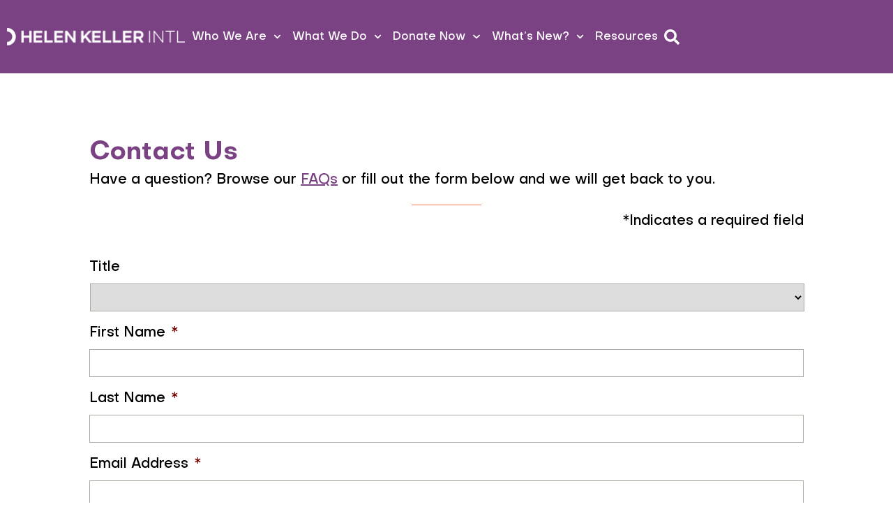

--- FILE ---
content_type: text/html; charset=UTF-8
request_url: https://helenkellerintl.org/contact-us/
body_size: 35406
content:
<!doctype html>
<html lang="en-US">
<head>
	<meta charset="UTF-8">
<script>
var gform;gform||(document.addEventListener("gform_main_scripts_loaded",function(){gform.scriptsLoaded=!0}),document.addEventListener("gform/theme/scripts_loaded",function(){gform.themeScriptsLoaded=!0}),window.addEventListener("DOMContentLoaded",function(){gform.domLoaded=!0}),gform={domLoaded:!1,scriptsLoaded:!1,themeScriptsLoaded:!1,isFormEditor:()=>"function"==typeof InitializeEditor,callIfLoaded:function(o){return!(!gform.domLoaded||!gform.scriptsLoaded||!gform.themeScriptsLoaded&&!gform.isFormEditor()||(gform.isFormEditor()&&console.warn("The use of gform.initializeOnLoaded() is deprecated in the form editor context and will be removed in Gravity Forms 3.1."),o(),0))},initializeOnLoaded:function(o){gform.callIfLoaded(o)||(document.addEventListener("gform_main_scripts_loaded",()=>{gform.scriptsLoaded=!0,gform.callIfLoaded(o)}),document.addEventListener("gform/theme/scripts_loaded",()=>{gform.themeScriptsLoaded=!0,gform.callIfLoaded(o)}),window.addEventListener("DOMContentLoaded",()=>{gform.domLoaded=!0,gform.callIfLoaded(o)}))},hooks:{action:{},filter:{}},addAction:function(o,r,e,t){gform.addHook("action",o,r,e,t)},addFilter:function(o,r,e,t){gform.addHook("filter",o,r,e,t)},doAction:function(o){gform.doHook("action",o,arguments)},applyFilters:function(o){return gform.doHook("filter",o,arguments)},removeAction:function(o,r){gform.removeHook("action",o,r)},removeFilter:function(o,r,e){gform.removeHook("filter",o,r,e)},addHook:function(o,r,e,t,n){null==gform.hooks[o][r]&&(gform.hooks[o][r]=[]);var d=gform.hooks[o][r];null==n&&(n=r+"_"+d.length),gform.hooks[o][r].push({tag:n,callable:e,priority:t=null==t?10:t})},doHook:function(r,o,e){var t;if(e=Array.prototype.slice.call(e,1),null!=gform.hooks[r][o]&&((o=gform.hooks[r][o]).sort(function(o,r){return o.priority-r.priority}),o.forEach(function(o){"function"!=typeof(t=o.callable)&&(t=window[t]),"action"==r?t.apply(null,e):e[0]=t.apply(null,e)})),"filter"==r)return e[0]},removeHook:function(o,r,t,n){var e;null!=gform.hooks[o][r]&&(e=(e=gform.hooks[o][r]).filter(function(o,r,e){return!!(null!=n&&n!=o.tag||null!=t&&t!=o.priority)}),gform.hooks[o][r]=e)}});
</script>

	<meta name="viewport" content="width=device-width, initial-scale=1">
	<link rel="profile" href="https://gmpg.org/xfn/11">
	<meta name='robots' content='index, follow, max-image-preview:large, max-snippet:-1, max-video-preview:-1' />

	<!-- This site is optimized with the Yoast SEO Premium plugin v26.7 (Yoast SEO v26.7) - https://yoast.com/wordpress/plugins/seo/ -->
	<title>Contact Us - Helen Keller Intl</title>
	<link rel="canonical" href="https://helenkellerintl.org/contact-us/" />
	<meta property="og:locale" content="en_US" />
	<meta property="og:type" content="article" />
	<meta property="og:title" content="Contact Us" />
	<meta property="og:description" content="Contact UsContact Us Have a question? Browse our&nbsp;FAQs&nbsp;or fill out the form below and we will get back to you. *Indicates a required field TitleMr.Ms.Mrs.MissDr. First Name* Last Name* Email Address* ZIP/Postal Code Please choose the topic of your messageChange to mail or email addressTechnical problems with the websiteAn issue not listed here Message Consent* [&hellip;]" />
	<meta property="og:url" content="https://helenkellerintl.org/contact-us/" />
	<meta property="og:site_name" content="Helen Keller Intl" />
	<meta property="article:publisher" content="https://www.facebook.com/HelenKellerIntl" />
	<meta property="article:modified_time" content="2024-11-25T22:06:20+00:00" />
	<meta property="og:image" content="https://helenkellerintl.org/wp-content/uploads/2024/05/HKIntl_Logo_Secondary_HorizontalStacked_RGB-3.jpg" />
	<meta property="og:image:width" content="601" />
	<meta property="og:image:height" content="304" />
	<meta property="og:image:type" content="image/jpeg" />
	<meta name="twitter:card" content="summary_large_image" />
	<meta name="twitter:site" content="@HelenKellerIntl" />
	<meta name="twitter:label1" content="Est. reading time" />
	<meta name="twitter:data1" content="1 minute" />
	<script type="application/ld+json" class="yoast-schema-graph">{"@context":"https://schema.org","@graph":[{"@type":"WebPage","@id":"https://helenkellerintl.org/contact-us/","url":"https://helenkellerintl.org/contact-us/","name":"Contact Us - Helen Keller Intl","isPartOf":{"@id":"https://helenkellerintl.org/#website"},"datePublished":"2024-08-27T14:42:48+00:00","dateModified":"2024-11-25T22:06:20+00:00","breadcrumb":{"@id":"https://helenkellerintl.org/contact-us/#breadcrumb"},"inLanguage":"en-US","potentialAction":[{"@type":"ReadAction","target":["https://helenkellerintl.org/contact-us/"]}]},{"@type":"BreadcrumbList","@id":"https://helenkellerintl.org/contact-us/#breadcrumb","itemListElement":[{"@type":"ListItem","position":1,"name":"Home","item":"https://helenkellerintl.org/"},{"@type":"ListItem","position":2,"name":"Contact Us"}]},{"@type":"WebSite","@id":"https://helenkellerintl.org/#website","url":"https://helenkellerintl.org/","name":"Helen Keller Intl","description":"Continuing Her Work","potentialAction":[{"@type":"SearchAction","target":{"@type":"EntryPoint","urlTemplate":"https://helenkellerintl.org/?s={search_term_string}"},"query-input":{"@type":"PropertyValueSpecification","valueRequired":true,"valueName":"search_term_string"}}],"inLanguage":"en-US"}]}</script>
	<!-- / Yoast SEO Premium plugin. -->


<link rel="alternate" type="application/rss+xml" title="Helen Keller Intl &raquo; Feed" href="https://helenkellerintl.org/feed/" />
<link rel="alternate" type="application/rss+xml" title="Helen Keller Intl &raquo; Comments Feed" href="https://helenkellerintl.org/comments/feed/" />
<style id='wp-img-auto-sizes-contain-inline-css'>
img:is([sizes=auto i],[sizes^="auto," i]){contain-intrinsic-size:3000px 1500px}
/*# sourceURL=wp-img-auto-sizes-contain-inline-css */
</style>
<link rel='stylesheet' id='premium-addons-css' href='https://helenkellerintl.org/wp-content/plugins/premium-addons-for-elementor/assets/frontend/min-css/premium-addons.min.css?ver=4.11.18' media='all' />
<link rel='stylesheet' id='premium-pro-css' href='https://helenkellerintl.org/wp-content/plugins/premium-addons-pro/assets/frontend/min-css/premium-addons.min.css?ver=2.9.20' media='all' />
<style id='wp-emoji-styles-inline-css'>

	img.wp-smiley, img.emoji {
		display: inline !important;
		border: none !important;
		box-shadow: none !important;
		height: 1em !important;
		width: 1em !important;
		margin: 0 0.07em !important;
		vertical-align: -0.1em !important;
		background: none !important;
		padding: 0 !important;
	}
/*# sourceURL=wp-emoji-styles-inline-css */
</style>
<style id='classic-theme-styles-inline-css'>
/*! This file is auto-generated */
.wp-block-button__link{color:#fff;background-color:#32373c;border-radius:9999px;box-shadow:none;text-decoration:none;padding:calc(.667em + 2px) calc(1.333em + 2px);font-size:1.125em}.wp-block-file__button{background:#32373c;color:#fff;text-decoration:none}
/*# sourceURL=/wp-includes/css/classic-themes.min.css */
</style>
<style id='global-styles-inline-css'>
:root{--wp--preset--aspect-ratio--square: 1;--wp--preset--aspect-ratio--4-3: 4/3;--wp--preset--aspect-ratio--3-4: 3/4;--wp--preset--aspect-ratio--3-2: 3/2;--wp--preset--aspect-ratio--2-3: 2/3;--wp--preset--aspect-ratio--16-9: 16/9;--wp--preset--aspect-ratio--9-16: 9/16;--wp--preset--color--black: #000000;--wp--preset--color--cyan-bluish-gray: #abb8c3;--wp--preset--color--white: #ffffff;--wp--preset--color--pale-pink: #f78da7;--wp--preset--color--vivid-red: #cf2e2e;--wp--preset--color--luminous-vivid-orange: #ff6900;--wp--preset--color--luminous-vivid-amber: #fcb900;--wp--preset--color--light-green-cyan: #7bdcb5;--wp--preset--color--vivid-green-cyan: #00d084;--wp--preset--color--pale-cyan-blue: #8ed1fc;--wp--preset--color--vivid-cyan-blue: #0693e3;--wp--preset--color--vivid-purple: #9b51e0;--wp--preset--gradient--vivid-cyan-blue-to-vivid-purple: linear-gradient(135deg,rgb(6,147,227) 0%,rgb(155,81,224) 100%);--wp--preset--gradient--light-green-cyan-to-vivid-green-cyan: linear-gradient(135deg,rgb(122,220,180) 0%,rgb(0,208,130) 100%);--wp--preset--gradient--luminous-vivid-amber-to-luminous-vivid-orange: linear-gradient(135deg,rgb(252,185,0) 0%,rgb(255,105,0) 100%);--wp--preset--gradient--luminous-vivid-orange-to-vivid-red: linear-gradient(135deg,rgb(255,105,0) 0%,rgb(207,46,46) 100%);--wp--preset--gradient--very-light-gray-to-cyan-bluish-gray: linear-gradient(135deg,rgb(238,238,238) 0%,rgb(169,184,195) 100%);--wp--preset--gradient--cool-to-warm-spectrum: linear-gradient(135deg,rgb(74,234,220) 0%,rgb(151,120,209) 20%,rgb(207,42,186) 40%,rgb(238,44,130) 60%,rgb(251,105,98) 80%,rgb(254,248,76) 100%);--wp--preset--gradient--blush-light-purple: linear-gradient(135deg,rgb(255,206,236) 0%,rgb(152,150,240) 100%);--wp--preset--gradient--blush-bordeaux: linear-gradient(135deg,rgb(254,205,165) 0%,rgb(254,45,45) 50%,rgb(107,0,62) 100%);--wp--preset--gradient--luminous-dusk: linear-gradient(135deg,rgb(255,203,112) 0%,rgb(199,81,192) 50%,rgb(65,88,208) 100%);--wp--preset--gradient--pale-ocean: linear-gradient(135deg,rgb(255,245,203) 0%,rgb(182,227,212) 50%,rgb(51,167,181) 100%);--wp--preset--gradient--electric-grass: linear-gradient(135deg,rgb(202,248,128) 0%,rgb(113,206,126) 100%);--wp--preset--gradient--midnight: linear-gradient(135deg,rgb(2,3,129) 0%,rgb(40,116,252) 100%);--wp--preset--font-size--small: 13px;--wp--preset--font-size--medium: 20px;--wp--preset--font-size--large: 36px;--wp--preset--font-size--x-large: 42px;--wp--preset--spacing--20: 0.44rem;--wp--preset--spacing--30: 0.67rem;--wp--preset--spacing--40: 1rem;--wp--preset--spacing--50: 1.5rem;--wp--preset--spacing--60: 2.25rem;--wp--preset--spacing--70: 3.38rem;--wp--preset--spacing--80: 5.06rem;--wp--preset--shadow--natural: 6px 6px 9px rgba(0, 0, 0, 0.2);--wp--preset--shadow--deep: 12px 12px 50px rgba(0, 0, 0, 0.4);--wp--preset--shadow--sharp: 6px 6px 0px rgba(0, 0, 0, 0.2);--wp--preset--shadow--outlined: 6px 6px 0px -3px rgb(255, 255, 255), 6px 6px rgb(0, 0, 0);--wp--preset--shadow--crisp: 6px 6px 0px rgb(0, 0, 0);}:where(.is-layout-flex){gap: 0.5em;}:where(.is-layout-grid){gap: 0.5em;}body .is-layout-flex{display: flex;}.is-layout-flex{flex-wrap: wrap;align-items: center;}.is-layout-flex > :is(*, div){margin: 0;}body .is-layout-grid{display: grid;}.is-layout-grid > :is(*, div){margin: 0;}:where(.wp-block-columns.is-layout-flex){gap: 2em;}:where(.wp-block-columns.is-layout-grid){gap: 2em;}:where(.wp-block-post-template.is-layout-flex){gap: 1.25em;}:where(.wp-block-post-template.is-layout-grid){gap: 1.25em;}.has-black-color{color: var(--wp--preset--color--black) !important;}.has-cyan-bluish-gray-color{color: var(--wp--preset--color--cyan-bluish-gray) !important;}.has-white-color{color: var(--wp--preset--color--white) !important;}.has-pale-pink-color{color: var(--wp--preset--color--pale-pink) !important;}.has-vivid-red-color{color: var(--wp--preset--color--vivid-red) !important;}.has-luminous-vivid-orange-color{color: var(--wp--preset--color--luminous-vivid-orange) !important;}.has-luminous-vivid-amber-color{color: var(--wp--preset--color--luminous-vivid-amber) !important;}.has-light-green-cyan-color{color: var(--wp--preset--color--light-green-cyan) !important;}.has-vivid-green-cyan-color{color: var(--wp--preset--color--vivid-green-cyan) !important;}.has-pale-cyan-blue-color{color: var(--wp--preset--color--pale-cyan-blue) !important;}.has-vivid-cyan-blue-color{color: var(--wp--preset--color--vivid-cyan-blue) !important;}.has-vivid-purple-color{color: var(--wp--preset--color--vivid-purple) !important;}.has-black-background-color{background-color: var(--wp--preset--color--black) !important;}.has-cyan-bluish-gray-background-color{background-color: var(--wp--preset--color--cyan-bluish-gray) !important;}.has-white-background-color{background-color: var(--wp--preset--color--white) !important;}.has-pale-pink-background-color{background-color: var(--wp--preset--color--pale-pink) !important;}.has-vivid-red-background-color{background-color: var(--wp--preset--color--vivid-red) !important;}.has-luminous-vivid-orange-background-color{background-color: var(--wp--preset--color--luminous-vivid-orange) !important;}.has-luminous-vivid-amber-background-color{background-color: var(--wp--preset--color--luminous-vivid-amber) !important;}.has-light-green-cyan-background-color{background-color: var(--wp--preset--color--light-green-cyan) !important;}.has-vivid-green-cyan-background-color{background-color: var(--wp--preset--color--vivid-green-cyan) !important;}.has-pale-cyan-blue-background-color{background-color: var(--wp--preset--color--pale-cyan-blue) !important;}.has-vivid-cyan-blue-background-color{background-color: var(--wp--preset--color--vivid-cyan-blue) !important;}.has-vivid-purple-background-color{background-color: var(--wp--preset--color--vivid-purple) !important;}.has-black-border-color{border-color: var(--wp--preset--color--black) !important;}.has-cyan-bluish-gray-border-color{border-color: var(--wp--preset--color--cyan-bluish-gray) !important;}.has-white-border-color{border-color: var(--wp--preset--color--white) !important;}.has-pale-pink-border-color{border-color: var(--wp--preset--color--pale-pink) !important;}.has-vivid-red-border-color{border-color: var(--wp--preset--color--vivid-red) !important;}.has-luminous-vivid-orange-border-color{border-color: var(--wp--preset--color--luminous-vivid-orange) !important;}.has-luminous-vivid-amber-border-color{border-color: var(--wp--preset--color--luminous-vivid-amber) !important;}.has-light-green-cyan-border-color{border-color: var(--wp--preset--color--light-green-cyan) !important;}.has-vivid-green-cyan-border-color{border-color: var(--wp--preset--color--vivid-green-cyan) !important;}.has-pale-cyan-blue-border-color{border-color: var(--wp--preset--color--pale-cyan-blue) !important;}.has-vivid-cyan-blue-border-color{border-color: var(--wp--preset--color--vivid-cyan-blue) !important;}.has-vivid-purple-border-color{border-color: var(--wp--preset--color--vivid-purple) !important;}.has-vivid-cyan-blue-to-vivid-purple-gradient-background{background: var(--wp--preset--gradient--vivid-cyan-blue-to-vivid-purple) !important;}.has-light-green-cyan-to-vivid-green-cyan-gradient-background{background: var(--wp--preset--gradient--light-green-cyan-to-vivid-green-cyan) !important;}.has-luminous-vivid-amber-to-luminous-vivid-orange-gradient-background{background: var(--wp--preset--gradient--luminous-vivid-amber-to-luminous-vivid-orange) !important;}.has-luminous-vivid-orange-to-vivid-red-gradient-background{background: var(--wp--preset--gradient--luminous-vivid-orange-to-vivid-red) !important;}.has-very-light-gray-to-cyan-bluish-gray-gradient-background{background: var(--wp--preset--gradient--very-light-gray-to-cyan-bluish-gray) !important;}.has-cool-to-warm-spectrum-gradient-background{background: var(--wp--preset--gradient--cool-to-warm-spectrum) !important;}.has-blush-light-purple-gradient-background{background: var(--wp--preset--gradient--blush-light-purple) !important;}.has-blush-bordeaux-gradient-background{background: var(--wp--preset--gradient--blush-bordeaux) !important;}.has-luminous-dusk-gradient-background{background: var(--wp--preset--gradient--luminous-dusk) !important;}.has-pale-ocean-gradient-background{background: var(--wp--preset--gradient--pale-ocean) !important;}.has-electric-grass-gradient-background{background: var(--wp--preset--gradient--electric-grass) !important;}.has-midnight-gradient-background{background: var(--wp--preset--gradient--midnight) !important;}.has-small-font-size{font-size: var(--wp--preset--font-size--small) !important;}.has-medium-font-size{font-size: var(--wp--preset--font-size--medium) !important;}.has-large-font-size{font-size: var(--wp--preset--font-size--large) !important;}.has-x-large-font-size{font-size: var(--wp--preset--font-size--x-large) !important;}
:where(.wp-block-post-template.is-layout-flex){gap: 1.25em;}:where(.wp-block-post-template.is-layout-grid){gap: 1.25em;}
:where(.wp-block-term-template.is-layout-flex){gap: 1.25em;}:where(.wp-block-term-template.is-layout-grid){gap: 1.25em;}
:where(.wp-block-columns.is-layout-flex){gap: 2em;}:where(.wp-block-columns.is-layout-grid){gap: 2em;}
:root :where(.wp-block-pullquote){font-size: 1.5em;line-height: 1.6;}
/*# sourceURL=global-styles-inline-css */
</style>
<link rel='stylesheet' id='search-filter-plugin-styles-css' href='https://helenkellerintl.org/wp-content/plugins/search-filter-pro/public/assets/css/search-filter.min.css?ver=2.5.21' media='all' />
<link rel='stylesheet' id='hello-elementor-css' href='https://helenkellerintl.org/wp-content/themes/hello-elementor/style.min.css?ver=3.1.1' media='all' />
<link rel='stylesheet' id='hello-elementor-theme-style-css' href='https://helenkellerintl.org/wp-content/themes/hello-elementor/theme.min.css?ver=3.1.1' media='all' />
<link rel='stylesheet' id='hello-elementor-header-footer-css' href='https://helenkellerintl.org/wp-content/themes/hello-elementor/header-footer.min.css?ver=3.1.1' media='all' />
<link rel='stylesheet' id='elementor-frontend-css' href='https://helenkellerintl.org/wp-content/uploads/elementor/css/custom-frontend.min.css?ver=1768522131' media='all' />
<style id='elementor-frontend-inline-css'>
@-webkit-keyframes ha_fadeIn{0%{opacity:0}to{opacity:1}}@keyframes ha_fadeIn{0%{opacity:0}to{opacity:1}}@-webkit-keyframes ha_zoomIn{0%{opacity:0;-webkit-transform:scale3d(.3,.3,.3);transform:scale3d(.3,.3,.3)}50%{opacity:1}}@keyframes ha_zoomIn{0%{opacity:0;-webkit-transform:scale3d(.3,.3,.3);transform:scale3d(.3,.3,.3)}50%{opacity:1}}@-webkit-keyframes ha_rollIn{0%{opacity:0;-webkit-transform:translate3d(-100%,0,0) rotate3d(0,0,1,-120deg);transform:translate3d(-100%,0,0) rotate3d(0,0,1,-120deg)}to{opacity:1}}@keyframes ha_rollIn{0%{opacity:0;-webkit-transform:translate3d(-100%,0,0) rotate3d(0,0,1,-120deg);transform:translate3d(-100%,0,0) rotate3d(0,0,1,-120deg)}to{opacity:1}}@-webkit-keyframes ha_bounce{0%,20%,53%,to{-webkit-animation-timing-function:cubic-bezier(.215,.61,.355,1);animation-timing-function:cubic-bezier(.215,.61,.355,1)}40%,43%{-webkit-transform:translate3d(0,-30px,0) scaleY(1.1);transform:translate3d(0,-30px,0) scaleY(1.1);-webkit-animation-timing-function:cubic-bezier(.755,.05,.855,.06);animation-timing-function:cubic-bezier(.755,.05,.855,.06)}70%{-webkit-transform:translate3d(0,-15px,0) scaleY(1.05);transform:translate3d(0,-15px,0) scaleY(1.05);-webkit-animation-timing-function:cubic-bezier(.755,.05,.855,.06);animation-timing-function:cubic-bezier(.755,.05,.855,.06)}80%{-webkit-transition-timing-function:cubic-bezier(.215,.61,.355,1);transition-timing-function:cubic-bezier(.215,.61,.355,1);-webkit-transform:translate3d(0,0,0) scaleY(.95);transform:translate3d(0,0,0) scaleY(.95)}90%{-webkit-transform:translate3d(0,-4px,0) scaleY(1.02);transform:translate3d(0,-4px,0) scaleY(1.02)}}@keyframes ha_bounce{0%,20%,53%,to{-webkit-animation-timing-function:cubic-bezier(.215,.61,.355,1);animation-timing-function:cubic-bezier(.215,.61,.355,1)}40%,43%{-webkit-transform:translate3d(0,-30px,0) scaleY(1.1);transform:translate3d(0,-30px,0) scaleY(1.1);-webkit-animation-timing-function:cubic-bezier(.755,.05,.855,.06);animation-timing-function:cubic-bezier(.755,.05,.855,.06)}70%{-webkit-transform:translate3d(0,-15px,0) scaleY(1.05);transform:translate3d(0,-15px,0) scaleY(1.05);-webkit-animation-timing-function:cubic-bezier(.755,.05,.855,.06);animation-timing-function:cubic-bezier(.755,.05,.855,.06)}80%{-webkit-transition-timing-function:cubic-bezier(.215,.61,.355,1);transition-timing-function:cubic-bezier(.215,.61,.355,1);-webkit-transform:translate3d(0,0,0) scaleY(.95);transform:translate3d(0,0,0) scaleY(.95)}90%{-webkit-transform:translate3d(0,-4px,0) scaleY(1.02);transform:translate3d(0,-4px,0) scaleY(1.02)}}@-webkit-keyframes ha_bounceIn{0%,20%,40%,60%,80%,to{-webkit-animation-timing-function:cubic-bezier(.215,.61,.355,1);animation-timing-function:cubic-bezier(.215,.61,.355,1)}0%{opacity:0;-webkit-transform:scale3d(.3,.3,.3);transform:scale3d(.3,.3,.3)}20%{-webkit-transform:scale3d(1.1,1.1,1.1);transform:scale3d(1.1,1.1,1.1)}40%{-webkit-transform:scale3d(.9,.9,.9);transform:scale3d(.9,.9,.9)}60%{opacity:1;-webkit-transform:scale3d(1.03,1.03,1.03);transform:scale3d(1.03,1.03,1.03)}80%{-webkit-transform:scale3d(.97,.97,.97);transform:scale3d(.97,.97,.97)}to{opacity:1}}@keyframes ha_bounceIn{0%,20%,40%,60%,80%,to{-webkit-animation-timing-function:cubic-bezier(.215,.61,.355,1);animation-timing-function:cubic-bezier(.215,.61,.355,1)}0%{opacity:0;-webkit-transform:scale3d(.3,.3,.3);transform:scale3d(.3,.3,.3)}20%{-webkit-transform:scale3d(1.1,1.1,1.1);transform:scale3d(1.1,1.1,1.1)}40%{-webkit-transform:scale3d(.9,.9,.9);transform:scale3d(.9,.9,.9)}60%{opacity:1;-webkit-transform:scale3d(1.03,1.03,1.03);transform:scale3d(1.03,1.03,1.03)}80%{-webkit-transform:scale3d(.97,.97,.97);transform:scale3d(.97,.97,.97)}to{opacity:1}}@-webkit-keyframes ha_flipInX{0%{opacity:0;-webkit-transform:perspective(400px) rotate3d(1,0,0,90deg);transform:perspective(400px) rotate3d(1,0,0,90deg);-webkit-animation-timing-function:ease-in;animation-timing-function:ease-in}40%{-webkit-transform:perspective(400px) rotate3d(1,0,0,-20deg);transform:perspective(400px) rotate3d(1,0,0,-20deg);-webkit-animation-timing-function:ease-in;animation-timing-function:ease-in}60%{opacity:1;-webkit-transform:perspective(400px) rotate3d(1,0,0,10deg);transform:perspective(400px) rotate3d(1,0,0,10deg)}80%{-webkit-transform:perspective(400px) rotate3d(1,0,0,-5deg);transform:perspective(400px) rotate3d(1,0,0,-5deg)}}@keyframes ha_flipInX{0%{opacity:0;-webkit-transform:perspective(400px) rotate3d(1,0,0,90deg);transform:perspective(400px) rotate3d(1,0,0,90deg);-webkit-animation-timing-function:ease-in;animation-timing-function:ease-in}40%{-webkit-transform:perspective(400px) rotate3d(1,0,0,-20deg);transform:perspective(400px) rotate3d(1,0,0,-20deg);-webkit-animation-timing-function:ease-in;animation-timing-function:ease-in}60%{opacity:1;-webkit-transform:perspective(400px) rotate3d(1,0,0,10deg);transform:perspective(400px) rotate3d(1,0,0,10deg)}80%{-webkit-transform:perspective(400px) rotate3d(1,0,0,-5deg);transform:perspective(400px) rotate3d(1,0,0,-5deg)}}@-webkit-keyframes ha_flipInY{0%{opacity:0;-webkit-transform:perspective(400px) rotate3d(0,1,0,90deg);transform:perspective(400px) rotate3d(0,1,0,90deg);-webkit-animation-timing-function:ease-in;animation-timing-function:ease-in}40%{-webkit-transform:perspective(400px) rotate3d(0,1,0,-20deg);transform:perspective(400px) rotate3d(0,1,0,-20deg);-webkit-animation-timing-function:ease-in;animation-timing-function:ease-in}60%{opacity:1;-webkit-transform:perspective(400px) rotate3d(0,1,0,10deg);transform:perspective(400px) rotate3d(0,1,0,10deg)}80%{-webkit-transform:perspective(400px) rotate3d(0,1,0,-5deg);transform:perspective(400px) rotate3d(0,1,0,-5deg)}}@keyframes ha_flipInY{0%{opacity:0;-webkit-transform:perspective(400px) rotate3d(0,1,0,90deg);transform:perspective(400px) rotate3d(0,1,0,90deg);-webkit-animation-timing-function:ease-in;animation-timing-function:ease-in}40%{-webkit-transform:perspective(400px) rotate3d(0,1,0,-20deg);transform:perspective(400px) rotate3d(0,1,0,-20deg);-webkit-animation-timing-function:ease-in;animation-timing-function:ease-in}60%{opacity:1;-webkit-transform:perspective(400px) rotate3d(0,1,0,10deg);transform:perspective(400px) rotate3d(0,1,0,10deg)}80%{-webkit-transform:perspective(400px) rotate3d(0,1,0,-5deg);transform:perspective(400px) rotate3d(0,1,0,-5deg)}}@-webkit-keyframes ha_swing{20%{-webkit-transform:rotate3d(0,0,1,15deg);transform:rotate3d(0,0,1,15deg)}40%{-webkit-transform:rotate3d(0,0,1,-10deg);transform:rotate3d(0,0,1,-10deg)}60%{-webkit-transform:rotate3d(0,0,1,5deg);transform:rotate3d(0,0,1,5deg)}80%{-webkit-transform:rotate3d(0,0,1,-5deg);transform:rotate3d(0,0,1,-5deg)}}@keyframes ha_swing{20%{-webkit-transform:rotate3d(0,0,1,15deg);transform:rotate3d(0,0,1,15deg)}40%{-webkit-transform:rotate3d(0,0,1,-10deg);transform:rotate3d(0,0,1,-10deg)}60%{-webkit-transform:rotate3d(0,0,1,5deg);transform:rotate3d(0,0,1,5deg)}80%{-webkit-transform:rotate3d(0,0,1,-5deg);transform:rotate3d(0,0,1,-5deg)}}@-webkit-keyframes ha_slideInDown{0%{visibility:visible;-webkit-transform:translate3d(0,-100%,0);transform:translate3d(0,-100%,0)}}@keyframes ha_slideInDown{0%{visibility:visible;-webkit-transform:translate3d(0,-100%,0);transform:translate3d(0,-100%,0)}}@-webkit-keyframes ha_slideInUp{0%{visibility:visible;-webkit-transform:translate3d(0,100%,0);transform:translate3d(0,100%,0)}}@keyframes ha_slideInUp{0%{visibility:visible;-webkit-transform:translate3d(0,100%,0);transform:translate3d(0,100%,0)}}@-webkit-keyframes ha_slideInLeft{0%{visibility:visible;-webkit-transform:translate3d(-100%,0,0);transform:translate3d(-100%,0,0)}}@keyframes ha_slideInLeft{0%{visibility:visible;-webkit-transform:translate3d(-100%,0,0);transform:translate3d(-100%,0,0)}}@-webkit-keyframes ha_slideInRight{0%{visibility:visible;-webkit-transform:translate3d(100%,0,0);transform:translate3d(100%,0,0)}}@keyframes ha_slideInRight{0%{visibility:visible;-webkit-transform:translate3d(100%,0,0);transform:translate3d(100%,0,0)}}.ha_fadeIn{-webkit-animation-name:ha_fadeIn;animation-name:ha_fadeIn}.ha_zoomIn{-webkit-animation-name:ha_zoomIn;animation-name:ha_zoomIn}.ha_rollIn{-webkit-animation-name:ha_rollIn;animation-name:ha_rollIn}.ha_bounce{-webkit-transform-origin:center bottom;-ms-transform-origin:center bottom;transform-origin:center bottom;-webkit-animation-name:ha_bounce;animation-name:ha_bounce}.ha_bounceIn{-webkit-animation-name:ha_bounceIn;animation-name:ha_bounceIn;-webkit-animation-duration:.75s;-webkit-animation-duration:calc(var(--animate-duration)*.75);animation-duration:.75s;animation-duration:calc(var(--animate-duration)*.75)}.ha_flipInX,.ha_flipInY{-webkit-animation-name:ha_flipInX;animation-name:ha_flipInX;-webkit-backface-visibility:visible!important;backface-visibility:visible!important}.ha_flipInY{-webkit-animation-name:ha_flipInY;animation-name:ha_flipInY}.ha_swing{-webkit-transform-origin:top center;-ms-transform-origin:top center;transform-origin:top center;-webkit-animation-name:ha_swing;animation-name:ha_swing}.ha_slideInDown{-webkit-animation-name:ha_slideInDown;animation-name:ha_slideInDown}.ha_slideInUp{-webkit-animation-name:ha_slideInUp;animation-name:ha_slideInUp}.ha_slideInLeft{-webkit-animation-name:ha_slideInLeft;animation-name:ha_slideInLeft}.ha_slideInRight{-webkit-animation-name:ha_slideInRight;animation-name:ha_slideInRight}.ha-css-transform-yes{-webkit-transition-duration:var(--ha-tfx-transition-duration, .2s);transition-duration:var(--ha-tfx-transition-duration, .2s);-webkit-transition-property:-webkit-transform;transition-property:transform;transition-property:transform,-webkit-transform;-webkit-transform:translate(var(--ha-tfx-translate-x, 0),var(--ha-tfx-translate-y, 0)) scale(var(--ha-tfx-scale-x, 1),var(--ha-tfx-scale-y, 1)) skew(var(--ha-tfx-skew-x, 0),var(--ha-tfx-skew-y, 0)) rotateX(var(--ha-tfx-rotate-x, 0)) rotateY(var(--ha-tfx-rotate-y, 0)) rotateZ(var(--ha-tfx-rotate-z, 0));transform:translate(var(--ha-tfx-translate-x, 0),var(--ha-tfx-translate-y, 0)) scale(var(--ha-tfx-scale-x, 1),var(--ha-tfx-scale-y, 1)) skew(var(--ha-tfx-skew-x, 0),var(--ha-tfx-skew-y, 0)) rotateX(var(--ha-tfx-rotate-x, 0)) rotateY(var(--ha-tfx-rotate-y, 0)) rotateZ(var(--ha-tfx-rotate-z, 0))}.ha-css-transform-yes:hover{-webkit-transform:translate(var(--ha-tfx-translate-x-hover, var(--ha-tfx-translate-x, 0)),var(--ha-tfx-translate-y-hover, var(--ha-tfx-translate-y, 0))) scale(var(--ha-tfx-scale-x-hover, var(--ha-tfx-scale-x, 1)),var(--ha-tfx-scale-y-hover, var(--ha-tfx-scale-y, 1))) skew(var(--ha-tfx-skew-x-hover, var(--ha-tfx-skew-x, 0)),var(--ha-tfx-skew-y-hover, var(--ha-tfx-skew-y, 0))) rotateX(var(--ha-tfx-rotate-x-hover, var(--ha-tfx-rotate-x, 0))) rotateY(var(--ha-tfx-rotate-y-hover, var(--ha-tfx-rotate-y, 0))) rotateZ(var(--ha-tfx-rotate-z-hover, var(--ha-tfx-rotate-z, 0)));transform:translate(var(--ha-tfx-translate-x-hover, var(--ha-tfx-translate-x, 0)),var(--ha-tfx-translate-y-hover, var(--ha-tfx-translate-y, 0))) scale(var(--ha-tfx-scale-x-hover, var(--ha-tfx-scale-x, 1)),var(--ha-tfx-scale-y-hover, var(--ha-tfx-scale-y, 1))) skew(var(--ha-tfx-skew-x-hover, var(--ha-tfx-skew-x, 0)),var(--ha-tfx-skew-y-hover, var(--ha-tfx-skew-y, 0))) rotateX(var(--ha-tfx-rotate-x-hover, var(--ha-tfx-rotate-x, 0))) rotateY(var(--ha-tfx-rotate-y-hover, var(--ha-tfx-rotate-y, 0))) rotateZ(var(--ha-tfx-rotate-z-hover, var(--ha-tfx-rotate-z, 0)))}.happy-addon>.elementor-widget-container{word-wrap:break-word;overflow-wrap:break-word}.happy-addon>.elementor-widget-container,.happy-addon>.elementor-widget-container *{-webkit-box-sizing:border-box;box-sizing:border-box}.happy-addon:not(:has(.elementor-widget-container)),.happy-addon:not(:has(.elementor-widget-container)) *{-webkit-box-sizing:border-box;box-sizing:border-box;word-wrap:break-word;overflow-wrap:break-word}.happy-addon p:empty{display:none}.happy-addon .elementor-inline-editing{min-height:auto!important}.happy-addon-pro img{max-width:100%;height:auto;-o-object-fit:cover;object-fit:cover}.ha-screen-reader-text{position:absolute;overflow:hidden;clip:rect(1px,1px,1px,1px);margin:-1px;padding:0;width:1px;height:1px;border:0;word-wrap:normal!important;-webkit-clip-path:inset(50%);clip-path:inset(50%)}.ha-has-bg-overlay>.elementor-widget-container{position:relative;z-index:1}.ha-has-bg-overlay>.elementor-widget-container:before{position:absolute;top:0;left:0;z-index:-1;width:100%;height:100%;content:""}.ha-has-bg-overlay:not(:has(.elementor-widget-container)){position:relative;z-index:1}.ha-has-bg-overlay:not(:has(.elementor-widget-container)):before{position:absolute;top:0;left:0;z-index:-1;width:100%;height:100%;content:""}.ha-popup--is-enabled .ha-js-popup,.ha-popup--is-enabled .ha-js-popup img{cursor:-webkit-zoom-in!important;cursor:zoom-in!important}.mfp-wrap .mfp-arrow,.mfp-wrap .mfp-close{background-color:transparent}.mfp-wrap .mfp-arrow:focus,.mfp-wrap .mfp-close:focus{outline-width:thin}.ha-advanced-tooltip-enable{position:relative;cursor:pointer;--ha-tooltip-arrow-color:black;--ha-tooltip-arrow-distance:0}.ha-advanced-tooltip-enable .ha-advanced-tooltip-content{position:absolute;z-index:999;display:none;padding:5px 0;width:120px;height:auto;border-radius:6px;background-color:#000;color:#fff;text-align:center;opacity:0}.ha-advanced-tooltip-enable .ha-advanced-tooltip-content::after{position:absolute;border-width:5px;border-style:solid;content:""}.ha-advanced-tooltip-enable .ha-advanced-tooltip-content.no-arrow::after{visibility:hidden}.ha-advanced-tooltip-enable .ha-advanced-tooltip-content.show{display:inline-block;opacity:1}.ha-advanced-tooltip-enable.ha-advanced-tooltip-top .ha-advanced-tooltip-content,body[data-elementor-device-mode=tablet] .ha-advanced-tooltip-enable.ha-advanced-tooltip-tablet-top .ha-advanced-tooltip-content{top:unset;right:0;bottom:calc(101% + var(--ha-tooltip-arrow-distance));left:0;margin:0 auto}.ha-advanced-tooltip-enable.ha-advanced-tooltip-top .ha-advanced-tooltip-content::after,body[data-elementor-device-mode=tablet] .ha-advanced-tooltip-enable.ha-advanced-tooltip-tablet-top .ha-advanced-tooltip-content::after{top:100%;right:unset;bottom:unset;left:50%;border-color:var(--ha-tooltip-arrow-color) transparent transparent transparent;-webkit-transform:translateX(-50%);-ms-transform:translateX(-50%);transform:translateX(-50%)}.ha-advanced-tooltip-enable.ha-advanced-tooltip-bottom .ha-advanced-tooltip-content,body[data-elementor-device-mode=tablet] .ha-advanced-tooltip-enable.ha-advanced-tooltip-tablet-bottom .ha-advanced-tooltip-content{top:calc(101% + var(--ha-tooltip-arrow-distance));right:0;bottom:unset;left:0;margin:0 auto}.ha-advanced-tooltip-enable.ha-advanced-tooltip-bottom .ha-advanced-tooltip-content::after,body[data-elementor-device-mode=tablet] .ha-advanced-tooltip-enable.ha-advanced-tooltip-tablet-bottom .ha-advanced-tooltip-content::after{top:unset;right:unset;bottom:100%;left:50%;border-color:transparent transparent var(--ha-tooltip-arrow-color) transparent;-webkit-transform:translateX(-50%);-ms-transform:translateX(-50%);transform:translateX(-50%)}.ha-advanced-tooltip-enable.ha-advanced-tooltip-left .ha-advanced-tooltip-content,body[data-elementor-device-mode=tablet] .ha-advanced-tooltip-enable.ha-advanced-tooltip-tablet-left .ha-advanced-tooltip-content{top:50%;right:calc(101% + var(--ha-tooltip-arrow-distance));bottom:unset;left:unset;-webkit-transform:translateY(-50%);-ms-transform:translateY(-50%);transform:translateY(-50%)}.ha-advanced-tooltip-enable.ha-advanced-tooltip-left .ha-advanced-tooltip-content::after,body[data-elementor-device-mode=tablet] .ha-advanced-tooltip-enable.ha-advanced-tooltip-tablet-left .ha-advanced-tooltip-content::after{top:50%;right:unset;bottom:unset;left:100%;border-color:transparent transparent transparent var(--ha-tooltip-arrow-color);-webkit-transform:translateY(-50%);-ms-transform:translateY(-50%);transform:translateY(-50%)}.ha-advanced-tooltip-enable.ha-advanced-tooltip-right .ha-advanced-tooltip-content,body[data-elementor-device-mode=tablet] .ha-advanced-tooltip-enable.ha-advanced-tooltip-tablet-right .ha-advanced-tooltip-content{top:50%;right:unset;bottom:unset;left:calc(101% + var(--ha-tooltip-arrow-distance));-webkit-transform:translateY(-50%);-ms-transform:translateY(-50%);transform:translateY(-50%)}.ha-advanced-tooltip-enable.ha-advanced-tooltip-right .ha-advanced-tooltip-content::after,body[data-elementor-device-mode=tablet] .ha-advanced-tooltip-enable.ha-advanced-tooltip-tablet-right .ha-advanced-tooltip-content::after{top:50%;right:100%;bottom:unset;left:unset;border-color:transparent var(--ha-tooltip-arrow-color) transparent transparent;-webkit-transform:translateY(-50%);-ms-transform:translateY(-50%);transform:translateY(-50%)}body[data-elementor-device-mode=mobile] .ha-advanced-tooltip-enable.ha-advanced-tooltip-mobile-top .ha-advanced-tooltip-content{top:unset;right:0;bottom:calc(101% + var(--ha-tooltip-arrow-distance));left:0;margin:0 auto}body[data-elementor-device-mode=mobile] .ha-advanced-tooltip-enable.ha-advanced-tooltip-mobile-top .ha-advanced-tooltip-content::after{top:100%;right:unset;bottom:unset;left:50%;border-color:var(--ha-tooltip-arrow-color) transparent transparent transparent;-webkit-transform:translateX(-50%);-ms-transform:translateX(-50%);transform:translateX(-50%)}body[data-elementor-device-mode=mobile] .ha-advanced-tooltip-enable.ha-advanced-tooltip-mobile-bottom .ha-advanced-tooltip-content{top:calc(101% + var(--ha-tooltip-arrow-distance));right:0;bottom:unset;left:0;margin:0 auto}body[data-elementor-device-mode=mobile] .ha-advanced-tooltip-enable.ha-advanced-tooltip-mobile-bottom .ha-advanced-tooltip-content::after{top:unset;right:unset;bottom:100%;left:50%;border-color:transparent transparent var(--ha-tooltip-arrow-color) transparent;-webkit-transform:translateX(-50%);-ms-transform:translateX(-50%);transform:translateX(-50%)}body[data-elementor-device-mode=mobile] .ha-advanced-tooltip-enable.ha-advanced-tooltip-mobile-left .ha-advanced-tooltip-content{top:50%;right:calc(101% + var(--ha-tooltip-arrow-distance));bottom:unset;left:unset;-webkit-transform:translateY(-50%);-ms-transform:translateY(-50%);transform:translateY(-50%)}body[data-elementor-device-mode=mobile] .ha-advanced-tooltip-enable.ha-advanced-tooltip-mobile-left .ha-advanced-tooltip-content::after{top:50%;right:unset;bottom:unset;left:100%;border-color:transparent transparent transparent var(--ha-tooltip-arrow-color);-webkit-transform:translateY(-50%);-ms-transform:translateY(-50%);transform:translateY(-50%)}body[data-elementor-device-mode=mobile] .ha-advanced-tooltip-enable.ha-advanced-tooltip-mobile-right .ha-advanced-tooltip-content{top:50%;right:unset;bottom:unset;left:calc(101% + var(--ha-tooltip-arrow-distance));-webkit-transform:translateY(-50%);-ms-transform:translateY(-50%);transform:translateY(-50%)}body[data-elementor-device-mode=mobile] .ha-advanced-tooltip-enable.ha-advanced-tooltip-mobile-right .ha-advanced-tooltip-content::after{top:50%;right:100%;bottom:unset;left:unset;border-color:transparent var(--ha-tooltip-arrow-color) transparent transparent;-webkit-transform:translateY(-50%);-ms-transform:translateY(-50%);transform:translateY(-50%)}body.elementor-editor-active .happy-addon.ha-gravityforms .gform_wrapper{display:block!important}.ha-scroll-to-top-wrap.ha-scroll-to-top-hide{display:none}.ha-scroll-to-top-wrap.edit-mode,.ha-scroll-to-top-wrap.single-page-off{display:none!important}.ha-scroll-to-top-button{position:fixed;right:15px;bottom:15px;z-index:9999;display:-webkit-box;display:-webkit-flex;display:-ms-flexbox;display:flex;-webkit-box-align:center;-webkit-align-items:center;align-items:center;-ms-flex-align:center;-webkit-box-pack:center;-ms-flex-pack:center;-webkit-justify-content:center;justify-content:center;width:50px;height:50px;border-radius:50px;background-color:#5636d1;color:#fff;text-align:center;opacity:1;cursor:pointer;-webkit-transition:all .3s;transition:all .3s}.ha-scroll-to-top-button i{color:#fff;font-size:16px}.ha-scroll-to-top-button:hover{background-color:#e2498a}.ha-particle-wrapper{position:absolute;top:0;left:0;width:100%;height:100%}.ha-floating-element{position:fixed;z-index:999}.ha-floating-element-align-top-left .ha-floating-element{top:0;left:0}.ha-floating-element-align-top-right .ha-floating-element{top:0;right:0}.ha-floating-element-align-top-center .ha-floating-element{top:0;left:50%;-webkit-transform:translateX(-50%);-ms-transform:translateX(-50%);transform:translateX(-50%)}.ha-floating-element-align-middle-left .ha-floating-element{top:50%;left:0;-webkit-transform:translateY(-50%);-ms-transform:translateY(-50%);transform:translateY(-50%)}.ha-floating-element-align-middle-right .ha-floating-element{top:50%;right:0;-webkit-transform:translateY(-50%);-ms-transform:translateY(-50%);transform:translateY(-50%)}.ha-floating-element-align-bottom-left .ha-floating-element{bottom:0;left:0}.ha-floating-element-align-bottom-right .ha-floating-element{right:0;bottom:0}.ha-floating-element-align-bottom-center .ha-floating-element{bottom:0;left:50%;-webkit-transform:translateX(-50%);-ms-transform:translateX(-50%);transform:translateX(-50%)}.ha-editor-placeholder{padding:20px;border:5px double #f1f1f1;background:#f8f8f8;text-align:center;opacity:.5}.ha-editor-placeholder-title{margin-top:0;margin-bottom:8px;font-weight:700;font-size:16px}.ha-editor-placeholder-content{margin:0;font-size:12px}.ha-p-relative{position:relative}.ha-p-absolute{position:absolute}.ha-p-fixed{position:fixed}.ha-w-1{width:1%}.ha-h-1{height:1%}.ha-w-2{width:2%}.ha-h-2{height:2%}.ha-w-3{width:3%}.ha-h-3{height:3%}.ha-w-4{width:4%}.ha-h-4{height:4%}.ha-w-5{width:5%}.ha-h-5{height:5%}.ha-w-6{width:6%}.ha-h-6{height:6%}.ha-w-7{width:7%}.ha-h-7{height:7%}.ha-w-8{width:8%}.ha-h-8{height:8%}.ha-w-9{width:9%}.ha-h-9{height:9%}.ha-w-10{width:10%}.ha-h-10{height:10%}.ha-w-11{width:11%}.ha-h-11{height:11%}.ha-w-12{width:12%}.ha-h-12{height:12%}.ha-w-13{width:13%}.ha-h-13{height:13%}.ha-w-14{width:14%}.ha-h-14{height:14%}.ha-w-15{width:15%}.ha-h-15{height:15%}.ha-w-16{width:16%}.ha-h-16{height:16%}.ha-w-17{width:17%}.ha-h-17{height:17%}.ha-w-18{width:18%}.ha-h-18{height:18%}.ha-w-19{width:19%}.ha-h-19{height:19%}.ha-w-20{width:20%}.ha-h-20{height:20%}.ha-w-21{width:21%}.ha-h-21{height:21%}.ha-w-22{width:22%}.ha-h-22{height:22%}.ha-w-23{width:23%}.ha-h-23{height:23%}.ha-w-24{width:24%}.ha-h-24{height:24%}.ha-w-25{width:25%}.ha-h-25{height:25%}.ha-w-26{width:26%}.ha-h-26{height:26%}.ha-w-27{width:27%}.ha-h-27{height:27%}.ha-w-28{width:28%}.ha-h-28{height:28%}.ha-w-29{width:29%}.ha-h-29{height:29%}.ha-w-30{width:30%}.ha-h-30{height:30%}.ha-w-31{width:31%}.ha-h-31{height:31%}.ha-w-32{width:32%}.ha-h-32{height:32%}.ha-w-33{width:33%}.ha-h-33{height:33%}.ha-w-34{width:34%}.ha-h-34{height:34%}.ha-w-35{width:35%}.ha-h-35{height:35%}.ha-w-36{width:36%}.ha-h-36{height:36%}.ha-w-37{width:37%}.ha-h-37{height:37%}.ha-w-38{width:38%}.ha-h-38{height:38%}.ha-w-39{width:39%}.ha-h-39{height:39%}.ha-w-40{width:40%}.ha-h-40{height:40%}.ha-w-41{width:41%}.ha-h-41{height:41%}.ha-w-42{width:42%}.ha-h-42{height:42%}.ha-w-43{width:43%}.ha-h-43{height:43%}.ha-w-44{width:44%}.ha-h-44{height:44%}.ha-w-45{width:45%}.ha-h-45{height:45%}.ha-w-46{width:46%}.ha-h-46{height:46%}.ha-w-47{width:47%}.ha-h-47{height:47%}.ha-w-48{width:48%}.ha-h-48{height:48%}.ha-w-49{width:49%}.ha-h-49{height:49%}.ha-w-50{width:50%}.ha-h-50{height:50%}.ha-w-51{width:51%}.ha-h-51{height:51%}.ha-w-52{width:52%}.ha-h-52{height:52%}.ha-w-53{width:53%}.ha-h-53{height:53%}.ha-w-54{width:54%}.ha-h-54{height:54%}.ha-w-55{width:55%}.ha-h-55{height:55%}.ha-w-56{width:56%}.ha-h-56{height:56%}.ha-w-57{width:57%}.ha-h-57{height:57%}.ha-w-58{width:58%}.ha-h-58{height:58%}.ha-w-59{width:59%}.ha-h-59{height:59%}.ha-w-60{width:60%}.ha-h-60{height:60%}.ha-w-61{width:61%}.ha-h-61{height:61%}.ha-w-62{width:62%}.ha-h-62{height:62%}.ha-w-63{width:63%}.ha-h-63{height:63%}.ha-w-64{width:64%}.ha-h-64{height:64%}.ha-w-65{width:65%}.ha-h-65{height:65%}.ha-w-66{width:66%}.ha-h-66{height:66%}.ha-w-67{width:67%}.ha-h-67{height:67%}.ha-w-68{width:68%}.ha-h-68{height:68%}.ha-w-69{width:69%}.ha-h-69{height:69%}.ha-w-70{width:70%}.ha-h-70{height:70%}.ha-w-71{width:71%}.ha-h-71{height:71%}.ha-w-72{width:72%}.ha-h-72{height:72%}.ha-w-73{width:73%}.ha-h-73{height:73%}.ha-w-74{width:74%}.ha-h-74{height:74%}.ha-w-75{width:75%}.ha-h-75{height:75%}.ha-w-76{width:76%}.ha-h-76{height:76%}.ha-w-77{width:77%}.ha-h-77{height:77%}.ha-w-78{width:78%}.ha-h-78{height:78%}.ha-w-79{width:79%}.ha-h-79{height:79%}.ha-w-80{width:80%}.ha-h-80{height:80%}.ha-w-81{width:81%}.ha-h-81{height:81%}.ha-w-82{width:82%}.ha-h-82{height:82%}.ha-w-83{width:83%}.ha-h-83{height:83%}.ha-w-84{width:84%}.ha-h-84{height:84%}.ha-w-85{width:85%}.ha-h-85{height:85%}.ha-w-86{width:86%}.ha-h-86{height:86%}.ha-w-87{width:87%}.ha-h-87{height:87%}.ha-w-88{width:88%}.ha-h-88{height:88%}.ha-w-89{width:89%}.ha-h-89{height:89%}.ha-w-90{width:90%}.ha-h-90{height:90%}.ha-w-91{width:91%}.ha-h-91{height:91%}.ha-w-92{width:92%}.ha-h-92{height:92%}.ha-w-93{width:93%}.ha-h-93{height:93%}.ha-w-94{width:94%}.ha-h-94{height:94%}.ha-w-95{width:95%}.ha-h-95{height:95%}.ha-w-96{width:96%}.ha-h-96{height:96%}.ha-w-97{width:97%}.ha-h-97{height:97%}.ha-w-98{width:98%}.ha-h-98{height:98%}.ha-w-99{width:99%}.ha-h-99{height:99%}.ha-w-100{width:100%}.ha-h-100{height:100%}.ha-flex{display:-webkit-box!important;display:-webkit-flex!important;display:-ms-flexbox!important;display:flex!important}.ha-flex-inline{display:-webkit-inline-box!important;display:-webkit-inline-flex!important;display:-ms-inline-flexbox!important;display:inline-flex!important}.ha-flex-x-start{-webkit-box-pack:start;-ms-flex-pack:start;-webkit-justify-content:flex-start;justify-content:flex-start}.ha-flex-x-end{-webkit-box-pack:end;-ms-flex-pack:end;-webkit-justify-content:flex-end;justify-content:flex-end}.ha-flex-x-between{-webkit-box-pack:justify;-ms-flex-pack:justify;-webkit-justify-content:space-between;justify-content:space-between}.ha-flex-x-around{-ms-flex-pack:distribute;-webkit-justify-content:space-around;justify-content:space-around}.ha-flex-x-even{-webkit-box-pack:space-evenly;-ms-flex-pack:space-evenly;-webkit-justify-content:space-evenly;justify-content:space-evenly}.ha-flex-x-center{-webkit-box-pack:center;-ms-flex-pack:center;-webkit-justify-content:center;justify-content:center}.ha-flex-y-top{-webkit-box-align:start;-webkit-align-items:flex-start;align-items:flex-start;-ms-flex-align:start}.ha-flex-y-center{-webkit-box-align:center;-webkit-align-items:center;align-items:center;-ms-flex-align:center}.ha-flex-y-bottom{-webkit-box-align:end;-webkit-align-items:flex-end;align-items:flex-end;-ms-flex-align:end}
/*# sourceURL=elementor-frontend-inline-css */
</style>
<link rel='stylesheet' id='elementor-post-7-css' href='https://helenkellerintl.org/wp-content/uploads/elementor/css/post-7.css?ver=1768522132' media='all' />
<link rel='stylesheet' id='dflip-style-css' href='https://helenkellerintl.org/wp-content/plugins/3d-flipbook-dflip-lite/assets/css/dflip.min.css?ver=2.4.20' media='all' />
<link rel='stylesheet' id='widget-image-css' href='https://helenkellerintl.org/wp-content/plugins/elementor/assets/css/widget-image.min.css?ver=3.34.1' media='all' />
<link rel='stylesheet' id='widget-nav-menu-css' href='https://helenkellerintl.org/wp-content/uploads/elementor/css/custom-pro-widget-nav-menu.min.css?ver=1768522132' media='all' />
<link rel='stylesheet' id='widget-search-form-css' href='https://helenkellerintl.org/wp-content/plugins/elementor-pro/assets/css/widget-search-form.min.css?ver=3.34.0' media='all' />
<link rel='stylesheet' id='e-sticky-css' href='https://helenkellerintl.org/wp-content/plugins/elementor-pro/assets/css/modules/sticky.min.css?ver=3.34.0' media='all' />
<link rel='stylesheet' id='widget-heading-css' href='https://helenkellerintl.org/wp-content/plugins/elementor/assets/css/widget-heading.min.css?ver=3.34.1' media='all' />
<link rel='stylesheet' id='widget-form-css' href='https://helenkellerintl.org/wp-content/plugins/elementor-pro/assets/css/widget-form.min.css?ver=3.34.0' media='all' />
<link rel='stylesheet' id='widget-social-icons-css' href='https://helenkellerintl.org/wp-content/plugins/elementor/assets/css/widget-social-icons.min.css?ver=3.34.1' media='all' />
<link rel='stylesheet' id='e-apple-webkit-css' href='https://helenkellerintl.org/wp-content/uploads/elementor/css/custom-apple-webkit.min.css?ver=1768522131' media='all' />
<link rel='stylesheet' id='eael-general-css' href='https://helenkellerintl.org/wp-content/plugins/essential-addons-for-elementor-lite/assets/front-end/css/view/general.min.css?ver=6.5.7' media='all' />
<link rel='stylesheet' id='eael-15135-css' href='https://helenkellerintl.org/wp-content/uploads/essential-addons-elementor/eael-15135.css?ver=1732554380' media='all' />
<link rel='stylesheet' id='font-awesome-5-all-css' href='https://helenkellerintl.org/wp-content/plugins/elementor/assets/lib/font-awesome/css/all.min.css?ver=4.11.18' media='all' />
<link rel='stylesheet' id='font-awesome-4-shim-css' href='https://helenkellerintl.org/wp-content/plugins/elementor/assets/lib/font-awesome/css/v4-shims.min.css?ver=3.34.1' media='all' />
<link rel='stylesheet' id='widget-divider-css' href='https://helenkellerintl.org/wp-content/plugins/elementor/assets/css/widget-divider.min.css?ver=3.34.1' media='all' />
<link rel='stylesheet' id='gravity_forms_theme_reset-css' href='https://helenkellerintl.org/wp-content/plugins/gravityforms/assets/css/dist/gravity-forms-theme-reset.min.css?ver=2.9.25' media='all' />
<link rel='stylesheet' id='gravity_forms_theme_foundation-css' href='https://helenkellerintl.org/wp-content/plugins/gravityforms/assets/css/dist/gravity-forms-theme-foundation.min.css?ver=2.9.25' media='all' />
<link rel='stylesheet' id='gravity_forms_theme_framework-css' href='https://helenkellerintl.org/wp-content/plugins/gravityforms/assets/css/dist/gravity-forms-theme-framework.min.css?ver=2.9.25' media='all' />
<link rel='stylesheet' id='elementor-post-15135-css' href='https://helenkellerintl.org/wp-content/uploads/elementor/css/post-15135.css?ver=1768527483' media='all' />
<link rel='stylesheet' id='elementor-post-2513-css' href='https://helenkellerintl.org/wp-content/uploads/elementor/css/post-2513.css?ver=1768522134' media='all' />
<link rel='stylesheet' id='happy-icons-css' href='https://helenkellerintl.org/wp-content/plugins/happy-elementor-addons/assets/fonts/style.min.css?ver=3.20.6' media='all' />
<link rel='stylesheet' id='font-awesome-css' href='https://helenkellerintl.org/wp-content/plugins/elementor/assets/lib/font-awesome/css/font-awesome.min.css?ver=4.7.0' media='all' />
<link rel='stylesheet' id='elementor-post-36-css' href='https://helenkellerintl.org/wp-content/uploads/elementor/css/post-36.css?ver=1768522135' media='all' />
<link rel='stylesheet' id='taxopress-frontend-css-css' href='https://helenkellerintl.org/wp-content/plugins/simple-tags/assets/frontend/css/frontend.css?ver=3.43.0' media='all' />
<link rel='stylesheet' id='hello-elementor-child-style-css' href='https://helenkellerintl.org/wp-content/themes/hello-theme-child/style.css?ver=1760714328' media='all' />
<!--n2css--><!--n2js--><script src="https://helenkellerintl.org/wp-includes/js/jquery/jquery.min.js?ver=3.7.1" id="jquery-core-js"></script>
<script src="https://helenkellerintl.org/wp-includes/js/jquery/jquery-migrate.min.js?ver=3.4.1" id="jquery-migrate-js"></script>
<script id="search-filter-plugin-build-js-extra">
var SF_LDATA = {"ajax_url":"https://helenkellerintl.org/wp-admin/admin-ajax.php","home_url":"https://helenkellerintl.org/","extensions":[]};
//# sourceURL=search-filter-plugin-build-js-extra
</script>
<script src="https://helenkellerintl.org/wp-content/plugins/search-filter-pro/public/assets/js/search-filter-build.min.js?ver=2.5.21" id="search-filter-plugin-build-js"></script>
<script src="https://helenkellerintl.org/wp-content/plugins/search-filter-pro/public/assets/js/select2.min.js?ver=2.5.21" id="search-filter-plugin-select2-js"></script>
<script src="https://helenkellerintl.org/wp-content/plugins/elementor/assets/lib/font-awesome/js/v4-shims.min.js?ver=3.34.1" id="font-awesome-4-shim-js"></script>
<script src="https://helenkellerintl.org/wp-content/plugins/simple-tags/assets/frontend/js/frontend.js?ver=3.43.0" id="taxopress-frontend-js-js"></script>
<script src="https://helenkellerintl.org/wp-content/plugins/happy-elementor-addons/assets/vendor/dom-purify/purify.min.js?ver=3.1.6" id="dom-purify-js"></script>
		<script type="text/javascript">
				(function(c,l,a,r,i,t,y){
					c[a]=c[a]||function(){(c[a].q=c[a].q||[]).push(arguments)};t=l.createElement(r);t.async=1;
					t.src="https://www.clarity.ms/tag/"+i+"?ref=wordpress";y=l.getElementsByTagName(r)[0];y.parentNode.insertBefore(t,y);
				})(window, document, "clarity", "script", "ucb0hj1nh5");
		</script>
				<script>
			document.documentElement.className = document.documentElement.className.replace('no-js', 'js');
		</script>
				<style>
			.no-js img.lazyload {
				display: none;
			}

			figure.wp-block-image img.lazyloading {
				min-width: 150px;
			}

						.lazyload, .lazyloading {
				opacity: 0;
			}

			.lazyloaded {
				opacity: 1;
				transition: opacity 400ms;
				transition-delay: 0ms;
			}

					</style>
		<link rel="preload" as="image" href="https://helenkellerintl.org/wp-content/uploads/2025/02/Kiran-Pun.jpg"><meta name="generator" content="Elementor 3.34.1; features: e_font_icon_svg, additional_custom_breakpoints; settings: css_print_method-external, google_font-enabled, font_display-swap">
<!-- Google Tag Manager -->
<script>(function(w,d,s,l,i){w[l]=w[l]||[];w[l].push({'gtm.start':
new Date().getTime(),event:'gtm.js'});var f=d.getElementsByTagName(s)[0],
j=d.createElement(s),dl=l!='dataLayer'?'&l='+l:'';j.async=true;j.src=
'https://www.googletagmanager.com/gtm.js?id='+i+dl;f.parentNode.insertBefore(j,f);
})(window,document,'script','dataLayer','GTM-K8N2W6');</script>
<!-- End Google Tag Manager -->

<!-- Hotjar Tracking Code for www.helenkellerintl.org -->
<script>
    (function(h,o,t,j,a,r){
        h.hj=h.hj||function(){(h.hj.q=h.hj.q||[]).push(arguments)};
        h._hjSettings={hjid:1888837,hjsv:6};
        a=o.getElementsByTagName('head')[0];
        r=o.createElement('script');r.async=1;
        r.src=t+h._hjSettings.hjid+j+h._hjSettings.hjsv;
        a.appendChild(r);
    })(window,document,'https://static.hotjar.com/c/hotjar-','.js?sv=');
</script>
<script>
document.addEventListener('DOMContentLoaded', function () {
	
	function linkifyTerm(term, url) {
		const regex = new RegExp(`(${term})`, 'gi');
		const walker = document.createTreeWalker(document.body, NodeFilter.SHOW_TEXT, {
      acceptNode: function(node) {
        // Skip empty nodes and those inside headings
        const parent = node.parentNode;
         if (
          !node.nodeValue.trim() ||
          /^H[1-6]$/.test(parent.nodeName) ||
          parent.closest('h1, h2, h3, h4, h5, h6') ||
          parent.closest('.wpseo-focus-keyword') ||
					 parent.closest('a.play-audio')
        ) {
          return NodeFilter.FILTER_REJECT;
        }
        return NodeFilter.FILTER_ACCEPT;
      }
    }, false);

		while (walker.nextNode()) {
			const node = walker.currentNode;
			
			if (regex.test(node.nodeValue)) {
      const span = document.createElement('span');
      span.innerHTML = node.nodeValue.replace(regex, match =>
        `<a href="${url}" class="play-audio">${match}</a>`
      );
      node.parentNode.replaceChild(span, node);
    }

		}
	}
	
	let words = [
		{ 'word': 'trachoma', 'file': 'https://helenkellerintl.org/wp-content/uploads/2025/06/Trachoma-1.mp3' },
		{ 'word': 'lymphatic filariasis', 'file': 'https://helenkellerintl.org/wp-content/uploads/2025/06/LF-2-Revised.mp3' },
		{ 'word': 'schistosomiasis', 'file': 'https://helenkellerintl.org/wp-content/uploads/2025/06/Schisto-1.mp3' },
		{ 'word': 'onchocerciasis', 'file': 'https://helenkellerintl.org/wp-content/uploads/2025/06/Oncho-1.mp3' }
	];
	
	for(let w of words) {
		console.log(w);
		linkifyTerm(w.word, w.file);
	}
	
	
	document.querySelector('body').insertAdjacentHTML('beforeEnd', `<audio id="dynamic-audio"></audio>`);
  const audio = document.getElementById('dynamic-audio');
  document.querySelectorAll('.play-audio').forEach(el => {
		el.insertAdjacentHTML('beforeEnd', `<i class='fas fa-volume-up'></i>`);
    el.addEventListener('click', function (e) {
      e.preventDefault();
      audio.src = this.getAttribute('href');
      audio.play();
    });
  });
}, false);
	
</script>
<script>
  document.addEventListener('DOMContentLoaded', function () { 
    const button = document.getElementById('copy-button');
    const text = document.getElementById('copy-text');
		if(button && text){
			button.addEventListener('click', function (e) { 
			e.preventDefault();
      const textToCopy = text.innerText || text.textContent;
      navigator.clipboard.writeText(textToCopy).then(function () {
        button.innerText = 'Copied!';
        setTimeout(() => button.innerText = 'Copy', 1500);
      });
			return false;
    });
		}
    
  });
</script>
<script>
document.addEventListener('DOMContentLoaded', function () {
	
		if(getCookie('hide_banner_new') != 'true') {
			document.querySelector('body').classList.add('show-banner');
		}
	
		if(document.querySelector('#floating-bar-top button.e-floating-bars__close-button')){
			document.querySelector('#floating-bar-top button.e-floating-bars__close-button').addEventListener('click', function (e) {
				e.preventDefault();
				document.querySelector('body').classList.remove('show-banner');
				setCookie('hide_banner_new', 'true', 1);
				return true;
			});
		}
  
}, false);
	
function setCookie(cname, cvalue, exdays) {
  const d = new Date();
  d.setTime(d.getTime() + (exdays * 24 * 60 * 60 * 1000));
  let expires = "expires="+d.toUTCString();
  document.cookie = cname + "=" + cvalue + ";" + expires + ";path=/;secure;samesite=strict";
}

function getCookie(cname) {
  let name = cname + "=";
  let ca = document.cookie.split(';');
  for(let i = 0; i < ca.length; i++) {
    let c = ca[i];
    while (c.charAt(0) == ' ') {
      c = c.substring(1);
    }
    if (c.indexOf(name) == 0) {
      return c.substring(name.length, c.length);
    }
  }
  return "";
}

	
</script>
			<style>
				.e-con.e-parent:nth-of-type(n+4):not(.e-lazyloaded):not(.e-no-lazyload),
				.e-con.e-parent:nth-of-type(n+4):not(.e-lazyloaded):not(.e-no-lazyload) * {
					background-image: none !important;
				}
				@media screen and (max-height: 1024px) {
					.e-con.e-parent:nth-of-type(n+3):not(.e-lazyloaded):not(.e-no-lazyload),
					.e-con.e-parent:nth-of-type(n+3):not(.e-lazyloaded):not(.e-no-lazyload) * {
						background-image: none !important;
					}
				}
				@media screen and (max-height: 640px) {
					.e-con.e-parent:nth-of-type(n+2):not(.e-lazyloaded):not(.e-no-lazyload),
					.e-con.e-parent:nth-of-type(n+2):not(.e-lazyloaded):not(.e-no-lazyload) * {
						background-image: none !important;
					}
				}
			</style>
			<link rel="icon" href="https://helenkellerintl.org/wp-content/uploads/2023/08/Favicon_Primary_RGB-150x150.jpg" sizes="32x32" />
<link rel="icon" href="https://helenkellerintl.org/wp-content/uploads/2023/08/Favicon_Primary_RGB-300x300.jpg" sizes="192x192" />
<link rel="apple-touch-icon" href="https://helenkellerintl.org/wp-content/uploads/2023/08/Favicon_Primary_RGB-300x300.jpg" />
<meta name="msapplication-TileImage" content="https://helenkellerintl.org/wp-content/uploads/2023/08/Favicon_Primary_RGB-300x300.jpg" />
		<style id="wp-custom-css">
			.col-fix .map_box.igm_content_left_2_3 {
    width: 100%!important;
}
.purp-text {
	color: #7A4183;
 font-weight:900;
}

.elementor-widget-testimonial-carousel .elementor-widget-container .elementor-swiper .swiper-wrapper .swiper-slide {
	display: flex;
	align-items: center;
	padding-bottom: 40px;
}

.elementor-widget-testimonial-carousel .elementor-widget-container .elementor-swiper .swiper-wrapper .swiper-slide .elementor-testimonial__footer {
	margin-top: 0px;
}

@media screen and (min-width: 768px){
	.single-post .post-body-content, .single-post div[data-elementor-type="single-post"] > div[data-particle_enable] {
		padding-top: 100px;
	}	
}
@media screen and (min-width: 1157px){
	.single-post .post-body-content, .single-post div[data-elementor-type="single-post"] > div[data-particle_enable] {
		padding-top: 200px;
	}	
}

.elementor-widget.elementor-widget-eael-testimonial-slider.e-widget-swiper {
	overflow: hidden;
}

/*added*/
.elementor-lightbox .dialog-lightbox-close-button svg.e-font-icon-svg.e-eicon-close {
	fill: #fff !important;
}

.alignwide {
	margin-left: unset;
	margin-right: unset;
}

iframe#XHAKUNVL {
	position: fixed !important;
}

.card .terms {
	margin-bottom: 8px;
	margin-top: -8px;
	display: flex;
	justify-content: flex-start;
	flex-wrap: wrap;
}
.card .terms .term {
	background-color: var( --e-global-color-999c178 );
	opacity: .85;
	padding: 0px 4px;
	border-radius: 4px;
	font-size: 12px;
	word-break: break-all;
	display: inline-block;
	line-height: 20px;
	margin: 2px;
}



@media all and (min-width: 1156px) {	
	.purple, .purple-small a {
	position: relative;
  background: linear-gradient(var( --e-global-color-dbff588 ) 0 0) 
    bottom left/
    var(--underline-width, 0%) 0.25em
    no-repeat;
  color: #f80;
  display: inline-block;
  padding: 0em 0em .25em;
  text-decoration: none;
  transition: background-size 0.65s;
}

.purple .elementor-widget-container, .purple-small .elementor-widget-container {
	border-width: 0px !important;
}
	
.purple .elementor-widget-container a {
		text-decoration: none !important;
}
	
	.purple-small a.ha-modal-popup-btn:before {
		width: 0px !important;
	}	

.purple:hover, .purple-small a:hover {
  --underline-width: 100%;
	animation-direction: both;
}

.purple:after, .purple-small .ha-modal-button-wrapper a:after {
	content: '';
	background-color: var( --e-global-color-dbff588 );
	position: absolute;
	bottom: 0px;
	left: 0px;
	width: 100%;
	height: 5px;
}
	
	.purple-small .ha-modal-button-wrapper {
		display: inline-block;
		width: auto;
		position: relative;
	}	
	
.purple-small .ha-modal-button-wrapper a:after {
		height: 4px;
	
}

.purple:hover:after, .purple-small .ha-modal-button-wrapper a:hover:after {
	height: 0px;
}

}


.hover-zoom, .hover-zoom .elementor-widget-image {
	overflow: hidden;
	
}

.hover-zoom a { 
	width: 100%;
}


.hover-zoom img { 
	width: 100% !important;
	transition: transform .5s;
}

.hover-zoom:hover img {
	transform: scale(1.05);
	
}


.play-audio i {
	padding-left: 4px;
	padding-right: 4px;
	font-size: inherit;
}

a.play-audio {
	font-size: inherit;
}




/*floating bar*/

#floating-bar-top p {
	margin-bottom: 0px;
}

#floating-bar-top .is-type-button {
	text-decoration: none;
}

#floating-bar-cts {
	display: none;
}

.elementor-location-floating_buttons {
	/*display: none;	*/
	
}

body #floating-bar-top {
	display: none; !important;
}

body.show-banner #floating-bar-top {
	display: flex;
}

@media all and (max-width: 640px) {
	#floating-bar-top {
		flex-wrap: wrap;
	}
	
	body.show-banner .elementor-hidden-tablet_extra.elementor-sticky__spacer {
		margin-bottom: 40px !important;
	}
}

@media all and (max-width: 300px) {
	
	body.show-banner .elementor-hidden-tablet_extra.elementor-sticky__spacer {
		margin-bottom: 80px !important;
	}
}



		</style>
		</head>
<body class="wp-singular page-template-default page page-id-15135 wp-theme-hello-elementor wp-child-theme-hello-theme-child elementor-default elementor-kit-7 elementor-page elementor-page-15135 elementor-page-17697">

<!-- Google Tag Manager (noscript) -->
<noscript><iframe src="https://www.googletagmanager.com/ns.html?id=GTM-K8N2W6"
height="0" width="0" style="display:none;visibility:hidden"></iframe></noscript>
<!-- End Google Tag Manager (noscript) -->
<script>
/*let bob = setInterval(function(){
	let jim =document.getElementById('XHAKUNVL');
	if(jim){
		jim.style="position:absolute !important; top:-1000px !important; left:-1000px !important; width:0px !important; height:0px !important; max-height:0px !important;";
    clearInterval(bob);
	}
},100);*/
</script>

<a class="skip-link screen-reader-text" href="#content">Skip to content</a>

		<header data-elementor-type="header" data-elementor-id="2513" class="elementor elementor-2513 elementor-location-header" data-elementor-settings="{&quot;ha_cmc_init_switcher&quot;:&quot;no&quot;}" data-elementor-post-type="elementor_library">
			<div data-particle_enable="false" data-particle-mobile-disabled="false" class="elementor-element elementor-element-795c697 e-con-full elementor-hidden-mobile e-flex e-con e-parent" data-id="795c697" data-element_type="container" data-settings="{&quot;background_background&quot;:&quot;classic&quot;,&quot;sticky&quot;:&quot;top&quot;,&quot;_ha_eqh_enable&quot;:false,&quot;sticky_on&quot;:[&quot;desktop&quot;,&quot;tablet_extra&quot;,&quot;tablet&quot;,&quot;mobile&quot;],&quot;sticky_offset&quot;:0,&quot;sticky_effects_offset&quot;:0,&quot;sticky_anchor_link_offset&quot;:0}">
				<div class="elementor-element elementor-element-8482342 elementor-widget__width-initial elementor-widget-tablet_extra__width-initial elementor-widget elementor-widget-image" data-id="8482342" data-element_type="widget" data-widget_type="image.default">
				<div class="elementor-widget-container">
																<a href="https://helenkellerintl.org">
							<img width="800" height="79" data-src="https://helenkellerintl.org/wp-content/uploads/2023/08/HKIntl_Logo_Secondary_Horizontal_WHITE-1024x101.png" class="attachment-large size-large wp-image-2514 lazyload" alt="White Helen Keller International logo" data-srcset="https://helenkellerintl.org/wp-content/uploads/2023/08/HKIntl_Logo_Secondary_Horizontal_WHITE-1024x101.png 1024w, https://helenkellerintl.org/wp-content/uploads/2023/08/HKIntl_Logo_Secondary_Horizontal_WHITE-300x30.png 300w, https://helenkellerintl.org/wp-content/uploads/2023/08/HKIntl_Logo_Secondary_Horizontal_WHITE-768x76.png 768w, https://helenkellerintl.org/wp-content/uploads/2023/08/HKIntl_Logo_Secondary_Horizontal_WHITE-1536x152.png 1536w, https://helenkellerintl.org/wp-content/uploads/2023/08/HKIntl_Logo_Secondary_Horizontal_WHITE-2048x202.png 2048w" data-sizes="(max-width: 800px) 100vw, 800px" src="[data-uri]" style="--smush-placeholder-width: 800px; --smush-placeholder-aspect-ratio: 800/79;" />								</a>
															</div>
				</div>
				<div class="elementor-element elementor-element-c289e08 elementor-widget__width-auto elementor-nav-menu--dropdown-tablet_extra elementor-widget-tablet_extra__width-initial elementor-nav-menu--stretch elementor-nav-menu__text-align-aside elementor-nav-menu--toggle elementor-nav-menu--burger elementor-widget elementor-widget-nav-menu" data-id="c289e08" data-element_type="widget" id="header-nav-menu" data-settings="{&quot;submenu_icon&quot;:{&quot;value&quot;:&quot;&lt;svg aria-hidden=\&quot;true\&quot; class=\&quot;fa-svg-chevron-down e-font-icon-svg e-fas-chevron-down\&quot; viewBox=\&quot;0 0 448 512\&quot; xmlns=\&quot;http:\/\/www.w3.org\/2000\/svg\&quot;&gt;&lt;path d=\&quot;M207.029 381.476L12.686 187.132c-9.373-9.373-9.373-24.569 0-33.941l22.667-22.667c9.357-9.357 24.522-9.375 33.901-.04L224 284.505l154.745-154.021c9.379-9.335 24.544-9.317 33.901.04l22.667 22.667c9.373 9.373 9.373 24.569 0 33.941L240.971 381.476c-9.373 9.372-24.569 9.372-33.942 0z\&quot;&gt;&lt;\/path&gt;&lt;\/svg&gt;&quot;,&quot;library&quot;:&quot;fa-solid&quot;},&quot;full_width&quot;:&quot;stretch&quot;,&quot;layout&quot;:&quot;horizontal&quot;,&quot;toggle&quot;:&quot;burger&quot;}" data-widget_type="nav-menu.default">
				<div class="elementor-widget-container">
								<nav aria-label="Menu" class="elementor-nav-menu--main elementor-nav-menu__container elementor-nav-menu--layout-horizontal e--pointer-none">
				<ul id="menu-1-c289e08" class="elementor-nav-menu"><li class="menu-item menu-item-type-post_type menu-item-object-page menu-item-has-children menu-item-2507"><a href="https://helenkellerintl.org/who-we-are/" class="elementor-item">Who We Are</a>
<ul class="sub-menu elementor-nav-menu--dropdown">
	<li class="menu-item menu-item-type-post_type menu-item-object-page menu-item-2614"><a href="https://helenkellerintl.org/who-we-are/mission-and-vision/" class="elementor-sub-item">Mission and Vision</a></li>
	<li class="menu-item menu-item-type-post_type menu-item-object-page menu-item-11126"><a href="https://helenkellerintl.org/who-we-are/leadership/" class="elementor-sub-item">Leadership</a></li>
	<li class="menu-item menu-item-type-post_type menu-item-object-page menu-item-2616"><a href="https://helenkellerintl.org/who-we-are/board-of-trustees/" class="elementor-sub-item">Board of Trustees</a></li>
	<li class="menu-item menu-item-type-post_type menu-item-object-page menu-item-2628"><a href="https://helenkellerintl.org/who-we-are/our-history/" class="elementor-sub-item">Our History</a></li>
	<li class="menu-item menu-item-type-post_type menu-item-object-page menu-item-2629"><a href="https://helenkellerintl.org/who-we-are/helen-keller/" class="elementor-sub-item">About Helen</a></li>
	<li class="menu-item menu-item-type-post_type menu-item-object-page menu-item-20471"><a href="https://helenkellerintl.org/who-we-are/annual-reports/" class="elementor-sub-item">Annual Reports</a></li>
</ul>
</li>
<li class="menu-item menu-item-type-post_type menu-item-object-page menu-item-has-children menu-item-2620"><a href="https://helenkellerintl.org/what-we-do/" class="elementor-item">What We Do</a>
<ul class="sub-menu elementor-nav-menu--dropdown">
	<li class="menu-item menu-item-type-post_type menu-item-object-page menu-item-14582"><a href="https://helenkellerintl.org/where-we-work/" class="elementor-sub-item">Where We Work</a></li>
	<li class="menu-item menu-item-type-post_type menu-item-object-page menu-item-2627"><a href="https://helenkellerintl.org/what-we-do/saving-sight/" class="elementor-sub-item">Save Sight</a></li>
	<li class="menu-item menu-item-type-post_type menu-item-object-page menu-item-2638"><a href="https://helenkellerintl.org/what-we-do/prevent-malnutrition/" class="elementor-sub-item">Prevent Malnutrition</a></li>
	<li class="menu-item menu-item-type-post_type menu-item-object-page menu-item-11371"><a href="https://helenkellerintl.org/what-we-do/nourishing-families/" class="elementor-sub-item">Grow Nutritious Foods</a></li>
	<li class="menu-item menu-item-type-post_type menu-item-object-page menu-item-2640"><a href="https://helenkellerintl.org/maternal-health/" class="elementor-sub-item">Maternal Health</a></li>
	<li class="menu-item menu-item-type-post_type menu-item-object-page menu-item-2642"><a href="https://helenkellerintl.org/combatting-vitamin-a-deficiencies/" class="elementor-sub-item">Distribute Vitamin A</a></li>
	<li class="menu-item menu-item-type-post_type menu-item-object-page menu-item-17189"><a href="https://helenkellerintl.org/what-we-do/controlling-and-eliminating-neglected-tropical-diseases/" class="elementor-sub-item">Eliminate Disease</a></li>
</ul>
</li>
<li class="menu-item menu-item-type-custom menu-item-object-custom menu-item-has-children menu-item-10841"><a href="https://giving.helenkellerintl.org/-/XDQRNSBJ" class="elementor-item">Donate Now</a>
<ul class="sub-menu elementor-nav-menu--dropdown">
	<li class="menu-item menu-item-type-post_type menu-item-object-page menu-item-14536"><a href="https://helenkellerintl.org/more-ways-to-give/" class="elementor-sub-item">More Ways to Give</a></li>
	<li class="menu-item menu-item-type-post_type menu-item-object-page menu-item-21915"><a href="https://helenkellerintl.org/donor-advised-funds/" class="elementor-sub-item">Donor-Advised Funds</a></li>
	<li class="menu-item menu-item-type-post_type menu-item-object-page menu-item-20649"><a href="https://helenkellerintl.org/legacy/" class="elementor-sub-item">Build Your Legacy</a></li>
	<li class="menu-item menu-item-type-post_type menu-item-object-page menu-item-20141"><a href="https://helenkellerintl.org/donor-and-gift-policy/" class="elementor-sub-item">Donor and Gift Policy</a></li>
</ul>
</li>
<li class="menu-item menu-item-type-custom menu-item-object-custom menu-item-has-children menu-item-19077"><a href="#" class="elementor-item elementor-item-anchor">What&#8217;s New?</a>
<ul class="sub-menu elementor-nav-menu--dropdown">
	<li class="menu-item menu-item-type-post_type menu-item-object-page menu-item-19078"><a href="https://helenkellerintl.org/newsroom/" class="elementor-sub-item">Newsroom</a></li>
	<li class="menu-item menu-item-type-post_type menu-item-object-page menu-item-19079"><a href="https://helenkellerintl.org/stories/" class="elementor-sub-item">Stories</a></li>
</ul>
</li>
<li class="menu-item menu-item-type-post_type menu-item-object-page menu-item-14607"><a href="https://helenkellerintl.org/what-we-do/knowledge-resources/" class="elementor-item">Resources</a></li>
</ul>			</nav>
					<div class="elementor-menu-toggle" role="button" tabindex="0" aria-label="Menu Toggle" aria-expanded="false">
			<svg aria-hidden="true" role="presentation" class="elementor-menu-toggle__icon--open e-font-icon-svg e-eicon-menu-bar" viewBox="0 0 1000 1000" xmlns="http://www.w3.org/2000/svg"><path d="M104 333H896C929 333 958 304 958 271S929 208 896 208H104C71 208 42 237 42 271S71 333 104 333ZM104 583H896C929 583 958 554 958 521S929 458 896 458H104C71 458 42 487 42 521S71 583 104 583ZM104 833H896C929 833 958 804 958 771S929 708 896 708H104C71 708 42 737 42 771S71 833 104 833Z"></path></svg><svg aria-hidden="true" role="presentation" class="elementor-menu-toggle__icon--close e-font-icon-svg e-eicon-close" viewBox="0 0 1000 1000" xmlns="http://www.w3.org/2000/svg"><path d="M742 167L500 408 258 167C246 154 233 150 217 150 196 150 179 158 167 167 154 179 150 196 150 212 150 229 154 242 171 254L408 500 167 742C138 771 138 800 167 829 196 858 225 858 254 829L496 587 738 829C750 842 767 846 783 846 800 846 817 842 829 829 842 817 846 804 846 783 846 767 842 750 829 737L588 500 833 258C863 229 863 200 833 171 804 137 775 137 742 167Z"></path></svg>		</div>
					<nav class="elementor-nav-menu--dropdown elementor-nav-menu__container" aria-hidden="true">
				<ul id="menu-2-c289e08" class="elementor-nav-menu"><li class="menu-item menu-item-type-post_type menu-item-object-page menu-item-has-children menu-item-2507"><a href="https://helenkellerintl.org/who-we-are/" class="elementor-item" tabindex="-1">Who We Are</a>
<ul class="sub-menu elementor-nav-menu--dropdown">
	<li class="menu-item menu-item-type-post_type menu-item-object-page menu-item-2614"><a href="https://helenkellerintl.org/who-we-are/mission-and-vision/" class="elementor-sub-item" tabindex="-1">Mission and Vision</a></li>
	<li class="menu-item menu-item-type-post_type menu-item-object-page menu-item-11126"><a href="https://helenkellerintl.org/who-we-are/leadership/" class="elementor-sub-item" tabindex="-1">Leadership</a></li>
	<li class="menu-item menu-item-type-post_type menu-item-object-page menu-item-2616"><a href="https://helenkellerintl.org/who-we-are/board-of-trustees/" class="elementor-sub-item" tabindex="-1">Board of Trustees</a></li>
	<li class="menu-item menu-item-type-post_type menu-item-object-page menu-item-2628"><a href="https://helenkellerintl.org/who-we-are/our-history/" class="elementor-sub-item" tabindex="-1">Our History</a></li>
	<li class="menu-item menu-item-type-post_type menu-item-object-page menu-item-2629"><a href="https://helenkellerintl.org/who-we-are/helen-keller/" class="elementor-sub-item" tabindex="-1">About Helen</a></li>
	<li class="menu-item menu-item-type-post_type menu-item-object-page menu-item-20471"><a href="https://helenkellerintl.org/who-we-are/annual-reports/" class="elementor-sub-item" tabindex="-1">Annual Reports</a></li>
</ul>
</li>
<li class="menu-item menu-item-type-post_type menu-item-object-page menu-item-has-children menu-item-2620"><a href="https://helenkellerintl.org/what-we-do/" class="elementor-item" tabindex="-1">What We Do</a>
<ul class="sub-menu elementor-nav-menu--dropdown">
	<li class="menu-item menu-item-type-post_type menu-item-object-page menu-item-14582"><a href="https://helenkellerintl.org/where-we-work/" class="elementor-sub-item" tabindex="-1">Where We Work</a></li>
	<li class="menu-item menu-item-type-post_type menu-item-object-page menu-item-2627"><a href="https://helenkellerintl.org/what-we-do/saving-sight/" class="elementor-sub-item" tabindex="-1">Save Sight</a></li>
	<li class="menu-item menu-item-type-post_type menu-item-object-page menu-item-2638"><a href="https://helenkellerintl.org/what-we-do/prevent-malnutrition/" class="elementor-sub-item" tabindex="-1">Prevent Malnutrition</a></li>
	<li class="menu-item menu-item-type-post_type menu-item-object-page menu-item-11371"><a href="https://helenkellerintl.org/what-we-do/nourishing-families/" class="elementor-sub-item" tabindex="-1">Grow Nutritious Foods</a></li>
	<li class="menu-item menu-item-type-post_type menu-item-object-page menu-item-2640"><a href="https://helenkellerintl.org/maternal-health/" class="elementor-sub-item" tabindex="-1">Maternal Health</a></li>
	<li class="menu-item menu-item-type-post_type menu-item-object-page menu-item-2642"><a href="https://helenkellerintl.org/combatting-vitamin-a-deficiencies/" class="elementor-sub-item" tabindex="-1">Distribute Vitamin A</a></li>
	<li class="menu-item menu-item-type-post_type menu-item-object-page menu-item-17189"><a href="https://helenkellerintl.org/what-we-do/controlling-and-eliminating-neglected-tropical-diseases/" class="elementor-sub-item" tabindex="-1">Eliminate Disease</a></li>
</ul>
</li>
<li class="menu-item menu-item-type-custom menu-item-object-custom menu-item-has-children menu-item-10841"><a href="https://giving.helenkellerintl.org/-/XDQRNSBJ" class="elementor-item" tabindex="-1">Donate Now</a>
<ul class="sub-menu elementor-nav-menu--dropdown">
	<li class="menu-item menu-item-type-post_type menu-item-object-page menu-item-14536"><a href="https://helenkellerintl.org/more-ways-to-give/" class="elementor-sub-item" tabindex="-1">More Ways to Give</a></li>
	<li class="menu-item menu-item-type-post_type menu-item-object-page menu-item-21915"><a href="https://helenkellerintl.org/donor-advised-funds/" class="elementor-sub-item" tabindex="-1">Donor-Advised Funds</a></li>
	<li class="menu-item menu-item-type-post_type menu-item-object-page menu-item-20649"><a href="https://helenkellerintl.org/legacy/" class="elementor-sub-item" tabindex="-1">Build Your Legacy</a></li>
	<li class="menu-item menu-item-type-post_type menu-item-object-page menu-item-20141"><a href="https://helenkellerintl.org/donor-and-gift-policy/" class="elementor-sub-item" tabindex="-1">Donor and Gift Policy</a></li>
</ul>
</li>
<li class="menu-item menu-item-type-custom menu-item-object-custom menu-item-has-children menu-item-19077"><a href="#" class="elementor-item elementor-item-anchor" tabindex="-1">What&#8217;s New?</a>
<ul class="sub-menu elementor-nav-menu--dropdown">
	<li class="menu-item menu-item-type-post_type menu-item-object-page menu-item-19078"><a href="https://helenkellerintl.org/newsroom/" class="elementor-sub-item" tabindex="-1">Newsroom</a></li>
	<li class="menu-item menu-item-type-post_type menu-item-object-page menu-item-19079"><a href="https://helenkellerintl.org/stories/" class="elementor-sub-item" tabindex="-1">Stories</a></li>
</ul>
</li>
<li class="menu-item menu-item-type-post_type menu-item-object-page menu-item-14607"><a href="https://helenkellerintl.org/what-we-do/knowledge-resources/" class="elementor-item" tabindex="-1">Resources</a></li>
</ul>			</nav>
						</div>
				</div>
				<div class="elementor-element elementor-element-9ba8bc1 elementor-widget elementor-widget-html" data-id="9ba8bc1" data-element_type="widget" data-widget_type="html.default">
				<div class="elementor-widget-container">
					<a href="#XPHFFQZN" style="display: none"><span class="sr-only">Donate</span></a>				</div>
				</div>
				<div class="elementor-element elementor-element-17245d0 elementor-align-center elementor-widget__width-initial elementor-widget-tablet_extra__width-initial elementor-tablet_extra-align-center elementor-hidden-desktop elementor-hidden-tablet_extra elementor-hidden-tablet elementor-hidden-mobile elementor-widget elementor-widget-button" data-id="17245d0" data-element_type="widget" data-widget_type="button.default">
				<div class="elementor-widget-container">
									<div class="elementor-button-wrapper">
					<a class="elementor-button elementor-button-link elementor-size-sm" href="https://giving.helenkellerintl.org/-/XPAYHSKW" target="_blank">
						<span class="elementor-button-content-wrapper">
									<span class="elementor-button-text">Donate</span>
					</span>
					</a>
				</div>
								</div>
				</div>
				<div class="elementor-element elementor-element-ef26a68 elementor-search-form--skin-full_screen elementor-widget__width-initial elementor-widget-tablet_extra__width-initial elementor-widget elementor-widget-search-form" data-id="ef26a68" data-element_type="widget" data-settings="{&quot;skin&quot;:&quot;full_screen&quot;}" data-widget_type="search-form.default">
				<div class="elementor-widget-container">
							<search role="search">
			<form class="elementor-search-form" action="https://helenkellerintl.org" method="get">
												<div class="elementor-search-form__toggle" role="button" tabindex="0" aria-label="Search">
					<div class="e-font-icon-svg-container"><svg aria-hidden="true" class="e-font-icon-svg e-fas-search" viewBox="0 0 512 512" xmlns="http://www.w3.org/2000/svg"><path d="M505 442.7L405.3 343c-4.5-4.5-10.6-7-17-7H372c27.6-35.3 44-79.7 44-128C416 93.1 322.9 0 208 0S0 93.1 0 208s93.1 208 208 208c48.3 0 92.7-16.4 128-44v16.3c0 6.4 2.5 12.5 7 17l99.7 99.7c9.4 9.4 24.6 9.4 33.9 0l28.3-28.3c9.4-9.4 9.4-24.6.1-34zM208 336c-70.7 0-128-57.2-128-128 0-70.7 57.2-128 128-128 70.7 0 128 57.2 128 128 0 70.7-57.2 128-128 128z"></path></svg></div>				</div>
								<div class="elementor-search-form__container">
					<label class="elementor-screen-only" for="elementor-search-form-ef26a68">Search</label>

					
					<input id="elementor-search-form-ef26a68" placeholder="search" class="elementor-search-form__input" type="search" name="s" value="">
					
					
										<div class="dialog-lightbox-close-button dialog-close-button" role="button" tabindex="0" aria-label="Close this search box.">
						<svg aria-hidden="true" class="e-font-icon-svg e-eicon-close" viewBox="0 0 1000 1000" xmlns="http://www.w3.org/2000/svg"><path d="M742 167L500 408 258 167C246 154 233 150 217 150 196 150 179 158 167 167 154 179 150 196 150 212 150 229 154 242 171 254L408 500 167 742C138 771 138 800 167 829 196 858 225 858 254 829L496 587 738 829C750 842 767 846 783 846 800 846 817 842 829 829 842 817 846 804 846 783 846 767 842 750 829 737L588 500 833 258C863 229 863 200 833 171 804 137 775 137 742 167Z"></path></svg>					</div>
									</div>
			</form>
		</search>
						</div>
				</div>
				</div>
		<div data-particle_enable="false" data-particle-mobile-disabled="false" class="elementor-element elementor-element-9d87815 elementor-hidden-mobile e-con-full elementor-hidden-desktop elementor-hidden-tablet_extra elementor-hidden-tablet e-flex e-con e-parent" data-id="9d87815" data-element_type="container" data-settings="{&quot;background_background&quot;:&quot;classic&quot;,&quot;sticky&quot;:&quot;top&quot;,&quot;_ha_eqh_enable&quot;:false,&quot;sticky_on&quot;:[&quot;desktop&quot;,&quot;tablet_extra&quot;,&quot;tablet&quot;,&quot;mobile&quot;],&quot;sticky_offset&quot;:0,&quot;sticky_effects_offset&quot;:0,&quot;sticky_anchor_link_offset&quot;:0}">
				<div class="elementor-element elementor-element-16cf1f3 elementor-widget-tablet__width-initial elementor-widget elementor-widget-image" data-id="16cf1f3" data-element_type="widget" data-widget_type="image.default">
				<div class="elementor-widget-container">
																<a href="https://helenkellerintl.org">
							<img width="800" height="79" data-src="https://helenkellerintl.org/wp-content/uploads/2023/08/HKIntl_Logo_Secondary_Horizontal_WHITE-1024x101.png" class="attachment-large size-large wp-image-2514 lazyload" alt="White Helen Keller International logo" data-srcset="https://helenkellerintl.org/wp-content/uploads/2023/08/HKIntl_Logo_Secondary_Horizontal_WHITE-1024x101.png 1024w, https://helenkellerintl.org/wp-content/uploads/2023/08/HKIntl_Logo_Secondary_Horizontal_WHITE-300x30.png 300w, https://helenkellerintl.org/wp-content/uploads/2023/08/HKIntl_Logo_Secondary_Horizontal_WHITE-768x76.png 768w, https://helenkellerintl.org/wp-content/uploads/2023/08/HKIntl_Logo_Secondary_Horizontal_WHITE-1536x152.png 1536w, https://helenkellerintl.org/wp-content/uploads/2023/08/HKIntl_Logo_Secondary_Horizontal_WHITE-2048x202.png 2048w" data-sizes="(max-width: 800px) 100vw, 800px" src="[data-uri]" style="--smush-placeholder-width: 800px; --smush-placeholder-aspect-ratio: 800/79;" />								</a>
															</div>
				</div>
				<div class="elementor-element elementor-element-81b8076 elementor-nav-menu__align-end elementor-nav-menu--stretch elementor-widget-tablet__width-initial elementor-nav-menu--dropdown-tablet elementor-nav-menu__text-align-aside elementor-nav-menu--toggle elementor-nav-menu--burger elementor-widget elementor-widget-nav-menu" data-id="81b8076" data-element_type="widget" data-settings="{&quot;submenu_icon&quot;:{&quot;value&quot;:&quot;&lt;svg aria-hidden=\&quot;true\&quot; class=\&quot;fa-svg-chevron-down e-font-icon-svg e-fas-chevron-down\&quot; viewBox=\&quot;0 0 448 512\&quot; xmlns=\&quot;http:\/\/www.w3.org\/2000\/svg\&quot;&gt;&lt;path d=\&quot;M207.029 381.476L12.686 187.132c-9.373-9.373-9.373-24.569 0-33.941l22.667-22.667c9.357-9.357 24.522-9.375 33.901-.04L224 284.505l154.745-154.021c9.379-9.335 24.544-9.317 33.901.04l22.667 22.667c9.373 9.373 9.373 24.569 0 33.941L240.971 381.476c-9.373 9.372-24.569 9.372-33.942 0z\&quot;&gt;&lt;\/path&gt;&lt;\/svg&gt;&quot;,&quot;library&quot;:&quot;fa-solid&quot;},&quot;full_width&quot;:&quot;stretch&quot;,&quot;layout&quot;:&quot;horizontal&quot;,&quot;toggle&quot;:&quot;burger&quot;}" data-widget_type="nav-menu.default">
				<div class="elementor-widget-container">
								<nav aria-label="Menu" class="elementor-nav-menu--main elementor-nav-menu__container elementor-nav-menu--layout-horizontal e--pointer-none">
				<ul id="menu-1-81b8076" class="elementor-nav-menu"><li class="menu-item menu-item-type-post_type menu-item-object-page menu-item-has-children menu-item-2507"><a href="https://helenkellerintl.org/who-we-are/" class="elementor-item">Who We Are</a>
<ul class="sub-menu elementor-nav-menu--dropdown">
	<li class="menu-item menu-item-type-post_type menu-item-object-page menu-item-2614"><a href="https://helenkellerintl.org/who-we-are/mission-and-vision/" class="elementor-sub-item">Mission and Vision</a></li>
	<li class="menu-item menu-item-type-post_type menu-item-object-page menu-item-11126"><a href="https://helenkellerintl.org/who-we-are/leadership/" class="elementor-sub-item">Leadership</a></li>
	<li class="menu-item menu-item-type-post_type menu-item-object-page menu-item-2616"><a href="https://helenkellerintl.org/who-we-are/board-of-trustees/" class="elementor-sub-item">Board of Trustees</a></li>
	<li class="menu-item menu-item-type-post_type menu-item-object-page menu-item-2628"><a href="https://helenkellerintl.org/who-we-are/our-history/" class="elementor-sub-item">Our History</a></li>
	<li class="menu-item menu-item-type-post_type menu-item-object-page menu-item-2629"><a href="https://helenkellerintl.org/who-we-are/helen-keller/" class="elementor-sub-item">About Helen</a></li>
	<li class="menu-item menu-item-type-post_type menu-item-object-page menu-item-20471"><a href="https://helenkellerintl.org/who-we-are/annual-reports/" class="elementor-sub-item">Annual Reports</a></li>
</ul>
</li>
<li class="menu-item menu-item-type-post_type menu-item-object-page menu-item-has-children menu-item-2620"><a href="https://helenkellerintl.org/what-we-do/" class="elementor-item">What We Do</a>
<ul class="sub-menu elementor-nav-menu--dropdown">
	<li class="menu-item menu-item-type-post_type menu-item-object-page menu-item-14582"><a href="https://helenkellerintl.org/where-we-work/" class="elementor-sub-item">Where We Work</a></li>
	<li class="menu-item menu-item-type-post_type menu-item-object-page menu-item-2627"><a href="https://helenkellerintl.org/what-we-do/saving-sight/" class="elementor-sub-item">Save Sight</a></li>
	<li class="menu-item menu-item-type-post_type menu-item-object-page menu-item-2638"><a href="https://helenkellerintl.org/what-we-do/prevent-malnutrition/" class="elementor-sub-item">Prevent Malnutrition</a></li>
	<li class="menu-item menu-item-type-post_type menu-item-object-page menu-item-11371"><a href="https://helenkellerintl.org/what-we-do/nourishing-families/" class="elementor-sub-item">Grow Nutritious Foods</a></li>
	<li class="menu-item menu-item-type-post_type menu-item-object-page menu-item-2640"><a href="https://helenkellerintl.org/maternal-health/" class="elementor-sub-item">Maternal Health</a></li>
	<li class="menu-item menu-item-type-post_type menu-item-object-page menu-item-2642"><a href="https://helenkellerintl.org/combatting-vitamin-a-deficiencies/" class="elementor-sub-item">Distribute Vitamin A</a></li>
	<li class="menu-item menu-item-type-post_type menu-item-object-page menu-item-17189"><a href="https://helenkellerintl.org/what-we-do/controlling-and-eliminating-neglected-tropical-diseases/" class="elementor-sub-item">Eliminate Disease</a></li>
</ul>
</li>
<li class="menu-item menu-item-type-custom menu-item-object-custom menu-item-has-children menu-item-10841"><a href="https://giving.helenkellerintl.org/-/XDQRNSBJ" class="elementor-item">Donate Now</a>
<ul class="sub-menu elementor-nav-menu--dropdown">
	<li class="menu-item menu-item-type-post_type menu-item-object-page menu-item-14536"><a href="https://helenkellerintl.org/more-ways-to-give/" class="elementor-sub-item">More Ways to Give</a></li>
	<li class="menu-item menu-item-type-post_type menu-item-object-page menu-item-21915"><a href="https://helenkellerintl.org/donor-advised-funds/" class="elementor-sub-item">Donor-Advised Funds</a></li>
	<li class="menu-item menu-item-type-post_type menu-item-object-page menu-item-20649"><a href="https://helenkellerintl.org/legacy/" class="elementor-sub-item">Build Your Legacy</a></li>
	<li class="menu-item menu-item-type-post_type menu-item-object-page menu-item-20141"><a href="https://helenkellerintl.org/donor-and-gift-policy/" class="elementor-sub-item">Donor and Gift Policy</a></li>
</ul>
</li>
<li class="menu-item menu-item-type-custom menu-item-object-custom menu-item-has-children menu-item-19077"><a href="#" class="elementor-item elementor-item-anchor">What&#8217;s New?</a>
<ul class="sub-menu elementor-nav-menu--dropdown">
	<li class="menu-item menu-item-type-post_type menu-item-object-page menu-item-19078"><a href="https://helenkellerintl.org/newsroom/" class="elementor-sub-item">Newsroom</a></li>
	<li class="menu-item menu-item-type-post_type menu-item-object-page menu-item-19079"><a href="https://helenkellerintl.org/stories/" class="elementor-sub-item">Stories</a></li>
</ul>
</li>
<li class="menu-item menu-item-type-post_type menu-item-object-page menu-item-14607"><a href="https://helenkellerintl.org/what-we-do/knowledge-resources/" class="elementor-item">Resources</a></li>
</ul>			</nav>
					<div class="elementor-menu-toggle" role="button" tabindex="0" aria-label="Menu Toggle" aria-expanded="false">
			<svg aria-hidden="true" role="presentation" class="elementor-menu-toggle__icon--open e-font-icon-svg e-eicon-menu-bar" viewBox="0 0 1000 1000" xmlns="http://www.w3.org/2000/svg"><path d="M104 333H896C929 333 958 304 958 271S929 208 896 208H104C71 208 42 237 42 271S71 333 104 333ZM104 583H896C929 583 958 554 958 521S929 458 896 458H104C71 458 42 487 42 521S71 583 104 583ZM104 833H896C929 833 958 804 958 771S929 708 896 708H104C71 708 42 737 42 771S71 833 104 833Z"></path></svg><svg aria-hidden="true" role="presentation" class="elementor-menu-toggle__icon--close e-font-icon-svg e-eicon-close" viewBox="0 0 1000 1000" xmlns="http://www.w3.org/2000/svg"><path d="M742 167L500 408 258 167C246 154 233 150 217 150 196 150 179 158 167 167 154 179 150 196 150 212 150 229 154 242 171 254L408 500 167 742C138 771 138 800 167 829 196 858 225 858 254 829L496 587 738 829C750 842 767 846 783 846 800 846 817 842 829 829 842 817 846 804 846 783 846 767 842 750 829 737L588 500 833 258C863 229 863 200 833 171 804 137 775 137 742 167Z"></path></svg>		</div>
					<nav class="elementor-nav-menu--dropdown elementor-nav-menu__container" aria-hidden="true">
				<ul id="menu-2-81b8076" class="elementor-nav-menu"><li class="menu-item menu-item-type-post_type menu-item-object-page menu-item-has-children menu-item-2507"><a href="https://helenkellerintl.org/who-we-are/" class="elementor-item" tabindex="-1">Who We Are</a>
<ul class="sub-menu elementor-nav-menu--dropdown">
	<li class="menu-item menu-item-type-post_type menu-item-object-page menu-item-2614"><a href="https://helenkellerintl.org/who-we-are/mission-and-vision/" class="elementor-sub-item" tabindex="-1">Mission and Vision</a></li>
	<li class="menu-item menu-item-type-post_type menu-item-object-page menu-item-11126"><a href="https://helenkellerintl.org/who-we-are/leadership/" class="elementor-sub-item" tabindex="-1">Leadership</a></li>
	<li class="menu-item menu-item-type-post_type menu-item-object-page menu-item-2616"><a href="https://helenkellerintl.org/who-we-are/board-of-trustees/" class="elementor-sub-item" tabindex="-1">Board of Trustees</a></li>
	<li class="menu-item menu-item-type-post_type menu-item-object-page menu-item-2628"><a href="https://helenkellerintl.org/who-we-are/our-history/" class="elementor-sub-item" tabindex="-1">Our History</a></li>
	<li class="menu-item menu-item-type-post_type menu-item-object-page menu-item-2629"><a href="https://helenkellerintl.org/who-we-are/helen-keller/" class="elementor-sub-item" tabindex="-1">About Helen</a></li>
	<li class="menu-item menu-item-type-post_type menu-item-object-page menu-item-20471"><a href="https://helenkellerintl.org/who-we-are/annual-reports/" class="elementor-sub-item" tabindex="-1">Annual Reports</a></li>
</ul>
</li>
<li class="menu-item menu-item-type-post_type menu-item-object-page menu-item-has-children menu-item-2620"><a href="https://helenkellerintl.org/what-we-do/" class="elementor-item" tabindex="-1">What We Do</a>
<ul class="sub-menu elementor-nav-menu--dropdown">
	<li class="menu-item menu-item-type-post_type menu-item-object-page menu-item-14582"><a href="https://helenkellerintl.org/where-we-work/" class="elementor-sub-item" tabindex="-1">Where We Work</a></li>
	<li class="menu-item menu-item-type-post_type menu-item-object-page menu-item-2627"><a href="https://helenkellerintl.org/what-we-do/saving-sight/" class="elementor-sub-item" tabindex="-1">Save Sight</a></li>
	<li class="menu-item menu-item-type-post_type menu-item-object-page menu-item-2638"><a href="https://helenkellerintl.org/what-we-do/prevent-malnutrition/" class="elementor-sub-item" tabindex="-1">Prevent Malnutrition</a></li>
	<li class="menu-item menu-item-type-post_type menu-item-object-page menu-item-11371"><a href="https://helenkellerintl.org/what-we-do/nourishing-families/" class="elementor-sub-item" tabindex="-1">Grow Nutritious Foods</a></li>
	<li class="menu-item menu-item-type-post_type menu-item-object-page menu-item-2640"><a href="https://helenkellerintl.org/maternal-health/" class="elementor-sub-item" tabindex="-1">Maternal Health</a></li>
	<li class="menu-item menu-item-type-post_type menu-item-object-page menu-item-2642"><a href="https://helenkellerintl.org/combatting-vitamin-a-deficiencies/" class="elementor-sub-item" tabindex="-1">Distribute Vitamin A</a></li>
	<li class="menu-item menu-item-type-post_type menu-item-object-page menu-item-17189"><a href="https://helenkellerintl.org/what-we-do/controlling-and-eliminating-neglected-tropical-diseases/" class="elementor-sub-item" tabindex="-1">Eliminate Disease</a></li>
</ul>
</li>
<li class="menu-item menu-item-type-custom menu-item-object-custom menu-item-has-children menu-item-10841"><a href="https://giving.helenkellerintl.org/-/XDQRNSBJ" class="elementor-item" tabindex="-1">Donate Now</a>
<ul class="sub-menu elementor-nav-menu--dropdown">
	<li class="menu-item menu-item-type-post_type menu-item-object-page menu-item-14536"><a href="https://helenkellerintl.org/more-ways-to-give/" class="elementor-sub-item" tabindex="-1">More Ways to Give</a></li>
	<li class="menu-item menu-item-type-post_type menu-item-object-page menu-item-21915"><a href="https://helenkellerintl.org/donor-advised-funds/" class="elementor-sub-item" tabindex="-1">Donor-Advised Funds</a></li>
	<li class="menu-item menu-item-type-post_type menu-item-object-page menu-item-20649"><a href="https://helenkellerintl.org/legacy/" class="elementor-sub-item" tabindex="-1">Build Your Legacy</a></li>
	<li class="menu-item menu-item-type-post_type menu-item-object-page menu-item-20141"><a href="https://helenkellerintl.org/donor-and-gift-policy/" class="elementor-sub-item" tabindex="-1">Donor and Gift Policy</a></li>
</ul>
</li>
<li class="menu-item menu-item-type-custom menu-item-object-custom menu-item-has-children menu-item-19077"><a href="#" class="elementor-item elementor-item-anchor" tabindex="-1">What&#8217;s New?</a>
<ul class="sub-menu elementor-nav-menu--dropdown">
	<li class="menu-item menu-item-type-post_type menu-item-object-page menu-item-19078"><a href="https://helenkellerintl.org/newsroom/" class="elementor-sub-item" tabindex="-1">Newsroom</a></li>
	<li class="menu-item menu-item-type-post_type menu-item-object-page menu-item-19079"><a href="https://helenkellerintl.org/stories/" class="elementor-sub-item" tabindex="-1">Stories</a></li>
</ul>
</li>
<li class="menu-item menu-item-type-post_type menu-item-object-page menu-item-14607"><a href="https://helenkellerintl.org/what-we-do/knowledge-resources/" class="elementor-item" tabindex="-1">Resources</a></li>
</ul>			</nav>
						</div>
				</div>
				<div class="elementor-element elementor-element-b2667ef elementor-align-center elementor-widget__width-auto elementor-widget-tablet__width-auto elementor-widget elementor-widget-button" data-id="b2667ef" data-element_type="widget" data-widget_type="button.default">
				<div class="elementor-widget-container">
									<div class="elementor-button-wrapper">
					<a class="elementor-button elementor-button-link elementor-size-md" href="http://donate.helenkellerintl.org//site/Donation2?df_id=2915&#038;2915.donation=form1&#038;mfc_pref=T" target="_blank">
						<span class="elementor-button-content-wrapper">
									<span class="elementor-button-text">Donate</span>
					</span>
					</a>
				</div>
								</div>
				</div>
				<div class="elementor-element elementor-element-9aba053 elementor-search-form--skin-full_screen elementor-widget-tablet__width-initial elementor-widget elementor-widget-search-form" data-id="9aba053" data-element_type="widget" data-settings="{&quot;skin&quot;:&quot;full_screen&quot;}" data-widget_type="search-form.default">
				<div class="elementor-widget-container">
							<search role="search">
			<form class="elementor-search-form" action="https://helenkellerintl.org" method="get">
												<div class="elementor-search-form__toggle" role="button" tabindex="0" aria-label="Search">
					<div class="e-font-icon-svg-container"><svg aria-hidden="true" class="e-font-icon-svg e-fas-search" viewBox="0 0 512 512" xmlns="http://www.w3.org/2000/svg"><path d="M505 442.7L405.3 343c-4.5-4.5-10.6-7-17-7H372c27.6-35.3 44-79.7 44-128C416 93.1 322.9 0 208 0S0 93.1 0 208s93.1 208 208 208c48.3 0 92.7-16.4 128-44v16.3c0 6.4 2.5 12.5 7 17l99.7 99.7c9.4 9.4 24.6 9.4 33.9 0l28.3-28.3c9.4-9.4 9.4-24.6.1-34zM208 336c-70.7 0-128-57.2-128-128 0-70.7 57.2-128 128-128 70.7 0 128 57.2 128 128 0 70.7-57.2 128-128 128z"></path></svg></div>				</div>
								<div class="elementor-search-form__container">
					<label class="elementor-screen-only" for="elementor-search-form-9aba053">Search</label>

					
					<input id="elementor-search-form-9aba053" placeholder="search" class="elementor-search-form__input" type="search" name="s" value="">
					
					
										<div class="dialog-lightbox-close-button dialog-close-button" role="button" tabindex="0" aria-label="Close this search box.">
						<svg aria-hidden="true" class="e-font-icon-svg e-eicon-close" viewBox="0 0 1000 1000" xmlns="http://www.w3.org/2000/svg"><path d="M742 167L500 408 258 167C246 154 233 150 217 150 196 150 179 158 167 167 154 179 150 196 150 212 150 229 154 242 171 254L408 500 167 742C138 771 138 800 167 829 196 858 225 858 254 829L496 587 738 829C750 842 767 846 783 846 800 846 817 842 829 829 842 817 846 804 846 783 846 767 842 750 829 737L588 500 833 258C863 229 863 200 833 171 804 137 775 137 742 167Z"></path></svg>					</div>
									</div>
			</form>
		</search>
						</div>
				</div>
				</div>
		<div data-particle_enable="false" data-particle-mobile-disabled="false" class="elementor-element elementor-element-65d8886 elementor-hidden-desktop elementor-hidden-tablet_extra elementor-hidden-tablet e-con-full e-flex e-con e-parent" data-id="65d8886" data-element_type="container" data-settings="{&quot;background_background&quot;:&quot;classic&quot;,&quot;sticky&quot;:&quot;top&quot;,&quot;_ha_eqh_enable&quot;:false,&quot;sticky_on&quot;:[&quot;desktop&quot;,&quot;tablet_extra&quot;,&quot;tablet&quot;,&quot;mobile&quot;],&quot;sticky_offset&quot;:0,&quot;sticky_effects_offset&quot;:0,&quot;sticky_anchor_link_offset&quot;:0}">
		<div data-particle_enable="false" data-particle-mobile-disabled="false" class="elementor-element elementor-element-dccc4f3 e-con-full e-flex e-con e-child" data-id="dccc4f3" data-element_type="container" data-settings="{&quot;_ha_eqh_enable&quot;:false}">
				<div class="elementor-element elementor-element-6fa9fba elementor-widget-tablet__width-initial elementor-widget elementor-widget-image" data-id="6fa9fba" data-element_type="widget" data-widget_type="image.default">
				<div class="elementor-widget-container">
																<a href="https://helenkellerintl.org">
							<img width="800" height="79" data-src="https://helenkellerintl.org/wp-content/uploads/2023/08/HKIntl_Logo_Secondary_Horizontal_WHITE-1024x101.png" class="attachment-large size-large wp-image-2514 lazyload" alt="White Helen Keller International logo" data-srcset="https://helenkellerintl.org/wp-content/uploads/2023/08/HKIntl_Logo_Secondary_Horizontal_WHITE-1024x101.png 1024w, https://helenkellerintl.org/wp-content/uploads/2023/08/HKIntl_Logo_Secondary_Horizontal_WHITE-300x30.png 300w, https://helenkellerintl.org/wp-content/uploads/2023/08/HKIntl_Logo_Secondary_Horizontal_WHITE-768x76.png 768w, https://helenkellerintl.org/wp-content/uploads/2023/08/HKIntl_Logo_Secondary_Horizontal_WHITE-1536x152.png 1536w, https://helenkellerintl.org/wp-content/uploads/2023/08/HKIntl_Logo_Secondary_Horizontal_WHITE-2048x202.png 2048w" data-sizes="(max-width: 800px) 100vw, 800px" src="[data-uri]" style="--smush-placeholder-width: 800px; --smush-placeholder-aspect-ratio: 800/79;" />								</a>
															</div>
				</div>
				<div class="elementor-element elementor-element-4a55d9f elementor-nav-menu__align-end elementor-nav-menu--stretch elementor-widget-tablet__width-initial elementor-nav-menu--dropdown-tablet elementor-nav-menu__text-align-aside elementor-nav-menu--toggle elementor-nav-menu--burger elementor-widget elementor-widget-nav-menu" data-id="4a55d9f" data-element_type="widget" data-settings="{&quot;submenu_icon&quot;:{&quot;value&quot;:&quot;&lt;svg aria-hidden=\&quot;true\&quot; class=\&quot;fa-svg-chevron-down e-font-icon-svg e-fas-chevron-down\&quot; viewBox=\&quot;0 0 448 512\&quot; xmlns=\&quot;http:\/\/www.w3.org\/2000\/svg\&quot;&gt;&lt;path d=\&quot;M207.029 381.476L12.686 187.132c-9.373-9.373-9.373-24.569 0-33.941l22.667-22.667c9.357-9.357 24.522-9.375 33.901-.04L224 284.505l154.745-154.021c9.379-9.335 24.544-9.317 33.901.04l22.667 22.667c9.373 9.373 9.373 24.569 0 33.941L240.971 381.476c-9.373 9.372-24.569 9.372-33.942 0z\&quot;&gt;&lt;\/path&gt;&lt;\/svg&gt;&quot;,&quot;library&quot;:&quot;fa-solid&quot;},&quot;full_width&quot;:&quot;stretch&quot;,&quot;layout&quot;:&quot;horizontal&quot;,&quot;toggle&quot;:&quot;burger&quot;}" data-widget_type="nav-menu.default">
				<div class="elementor-widget-container">
								<nav aria-label="Menu" class="elementor-nav-menu--main elementor-nav-menu__container elementor-nav-menu--layout-horizontal e--pointer-none">
				<ul id="menu-1-4a55d9f" class="elementor-nav-menu"><li class="menu-item menu-item-type-post_type menu-item-object-page menu-item-has-children menu-item-2507"><a href="https://helenkellerintl.org/who-we-are/" class="elementor-item">Who We Are</a>
<ul class="sub-menu elementor-nav-menu--dropdown">
	<li class="menu-item menu-item-type-post_type menu-item-object-page menu-item-2614"><a href="https://helenkellerintl.org/who-we-are/mission-and-vision/" class="elementor-sub-item">Mission and Vision</a></li>
	<li class="menu-item menu-item-type-post_type menu-item-object-page menu-item-11126"><a href="https://helenkellerintl.org/who-we-are/leadership/" class="elementor-sub-item">Leadership</a></li>
	<li class="menu-item menu-item-type-post_type menu-item-object-page menu-item-2616"><a href="https://helenkellerintl.org/who-we-are/board-of-trustees/" class="elementor-sub-item">Board of Trustees</a></li>
	<li class="menu-item menu-item-type-post_type menu-item-object-page menu-item-2628"><a href="https://helenkellerintl.org/who-we-are/our-history/" class="elementor-sub-item">Our History</a></li>
	<li class="menu-item menu-item-type-post_type menu-item-object-page menu-item-2629"><a href="https://helenkellerintl.org/who-we-are/helen-keller/" class="elementor-sub-item">About Helen</a></li>
	<li class="menu-item menu-item-type-post_type menu-item-object-page menu-item-20471"><a href="https://helenkellerintl.org/who-we-are/annual-reports/" class="elementor-sub-item">Annual Reports</a></li>
</ul>
</li>
<li class="menu-item menu-item-type-post_type menu-item-object-page menu-item-has-children menu-item-2620"><a href="https://helenkellerintl.org/what-we-do/" class="elementor-item">What We Do</a>
<ul class="sub-menu elementor-nav-menu--dropdown">
	<li class="menu-item menu-item-type-post_type menu-item-object-page menu-item-14582"><a href="https://helenkellerintl.org/where-we-work/" class="elementor-sub-item">Where We Work</a></li>
	<li class="menu-item menu-item-type-post_type menu-item-object-page menu-item-2627"><a href="https://helenkellerintl.org/what-we-do/saving-sight/" class="elementor-sub-item">Save Sight</a></li>
	<li class="menu-item menu-item-type-post_type menu-item-object-page menu-item-2638"><a href="https://helenkellerintl.org/what-we-do/prevent-malnutrition/" class="elementor-sub-item">Prevent Malnutrition</a></li>
	<li class="menu-item menu-item-type-post_type menu-item-object-page menu-item-11371"><a href="https://helenkellerintl.org/what-we-do/nourishing-families/" class="elementor-sub-item">Grow Nutritious Foods</a></li>
	<li class="menu-item menu-item-type-post_type menu-item-object-page menu-item-2640"><a href="https://helenkellerintl.org/maternal-health/" class="elementor-sub-item">Maternal Health</a></li>
	<li class="menu-item menu-item-type-post_type menu-item-object-page menu-item-2642"><a href="https://helenkellerintl.org/combatting-vitamin-a-deficiencies/" class="elementor-sub-item">Distribute Vitamin A</a></li>
	<li class="menu-item menu-item-type-post_type menu-item-object-page menu-item-17189"><a href="https://helenkellerintl.org/what-we-do/controlling-and-eliminating-neglected-tropical-diseases/" class="elementor-sub-item">Eliminate Disease</a></li>
</ul>
</li>
<li class="menu-item menu-item-type-custom menu-item-object-custom menu-item-has-children menu-item-10841"><a href="https://giving.helenkellerintl.org/-/XDQRNSBJ" class="elementor-item">Donate Now</a>
<ul class="sub-menu elementor-nav-menu--dropdown">
	<li class="menu-item menu-item-type-post_type menu-item-object-page menu-item-14536"><a href="https://helenkellerintl.org/more-ways-to-give/" class="elementor-sub-item">More Ways to Give</a></li>
	<li class="menu-item menu-item-type-post_type menu-item-object-page menu-item-21915"><a href="https://helenkellerintl.org/donor-advised-funds/" class="elementor-sub-item">Donor-Advised Funds</a></li>
	<li class="menu-item menu-item-type-post_type menu-item-object-page menu-item-20649"><a href="https://helenkellerintl.org/legacy/" class="elementor-sub-item">Build Your Legacy</a></li>
	<li class="menu-item menu-item-type-post_type menu-item-object-page menu-item-20141"><a href="https://helenkellerintl.org/donor-and-gift-policy/" class="elementor-sub-item">Donor and Gift Policy</a></li>
</ul>
</li>
<li class="menu-item menu-item-type-custom menu-item-object-custom menu-item-has-children menu-item-19077"><a href="#" class="elementor-item elementor-item-anchor">What&#8217;s New?</a>
<ul class="sub-menu elementor-nav-menu--dropdown">
	<li class="menu-item menu-item-type-post_type menu-item-object-page menu-item-19078"><a href="https://helenkellerintl.org/newsroom/" class="elementor-sub-item">Newsroom</a></li>
	<li class="menu-item menu-item-type-post_type menu-item-object-page menu-item-19079"><a href="https://helenkellerintl.org/stories/" class="elementor-sub-item">Stories</a></li>
</ul>
</li>
<li class="menu-item menu-item-type-post_type menu-item-object-page menu-item-14607"><a href="https://helenkellerintl.org/what-we-do/knowledge-resources/" class="elementor-item">Resources</a></li>
</ul>			</nav>
					<div class="elementor-menu-toggle" role="button" tabindex="0" aria-label="Menu Toggle" aria-expanded="false">
			<svg aria-hidden="true" role="presentation" class="elementor-menu-toggle__icon--open e-font-icon-svg e-eicon-menu-bar" viewBox="0 0 1000 1000" xmlns="http://www.w3.org/2000/svg"><path d="M104 333H896C929 333 958 304 958 271S929 208 896 208H104C71 208 42 237 42 271S71 333 104 333ZM104 583H896C929 583 958 554 958 521S929 458 896 458H104C71 458 42 487 42 521S71 583 104 583ZM104 833H896C929 833 958 804 958 771S929 708 896 708H104C71 708 42 737 42 771S71 833 104 833Z"></path></svg><svg aria-hidden="true" role="presentation" class="elementor-menu-toggle__icon--close e-font-icon-svg e-eicon-close" viewBox="0 0 1000 1000" xmlns="http://www.w3.org/2000/svg"><path d="M742 167L500 408 258 167C246 154 233 150 217 150 196 150 179 158 167 167 154 179 150 196 150 212 150 229 154 242 171 254L408 500 167 742C138 771 138 800 167 829 196 858 225 858 254 829L496 587 738 829C750 842 767 846 783 846 800 846 817 842 829 829 842 817 846 804 846 783 846 767 842 750 829 737L588 500 833 258C863 229 863 200 833 171 804 137 775 137 742 167Z"></path></svg>		</div>
					<nav class="elementor-nav-menu--dropdown elementor-nav-menu__container" aria-hidden="true">
				<ul id="menu-2-4a55d9f" class="elementor-nav-menu"><li class="menu-item menu-item-type-post_type menu-item-object-page menu-item-has-children menu-item-2507"><a href="https://helenkellerintl.org/who-we-are/" class="elementor-item" tabindex="-1">Who We Are</a>
<ul class="sub-menu elementor-nav-menu--dropdown">
	<li class="menu-item menu-item-type-post_type menu-item-object-page menu-item-2614"><a href="https://helenkellerintl.org/who-we-are/mission-and-vision/" class="elementor-sub-item" tabindex="-1">Mission and Vision</a></li>
	<li class="menu-item menu-item-type-post_type menu-item-object-page menu-item-11126"><a href="https://helenkellerintl.org/who-we-are/leadership/" class="elementor-sub-item" tabindex="-1">Leadership</a></li>
	<li class="menu-item menu-item-type-post_type menu-item-object-page menu-item-2616"><a href="https://helenkellerintl.org/who-we-are/board-of-trustees/" class="elementor-sub-item" tabindex="-1">Board of Trustees</a></li>
	<li class="menu-item menu-item-type-post_type menu-item-object-page menu-item-2628"><a href="https://helenkellerintl.org/who-we-are/our-history/" class="elementor-sub-item" tabindex="-1">Our History</a></li>
	<li class="menu-item menu-item-type-post_type menu-item-object-page menu-item-2629"><a href="https://helenkellerintl.org/who-we-are/helen-keller/" class="elementor-sub-item" tabindex="-1">About Helen</a></li>
	<li class="menu-item menu-item-type-post_type menu-item-object-page menu-item-20471"><a href="https://helenkellerintl.org/who-we-are/annual-reports/" class="elementor-sub-item" tabindex="-1">Annual Reports</a></li>
</ul>
</li>
<li class="menu-item menu-item-type-post_type menu-item-object-page menu-item-has-children menu-item-2620"><a href="https://helenkellerintl.org/what-we-do/" class="elementor-item" tabindex="-1">What We Do</a>
<ul class="sub-menu elementor-nav-menu--dropdown">
	<li class="menu-item menu-item-type-post_type menu-item-object-page menu-item-14582"><a href="https://helenkellerintl.org/where-we-work/" class="elementor-sub-item" tabindex="-1">Where We Work</a></li>
	<li class="menu-item menu-item-type-post_type menu-item-object-page menu-item-2627"><a href="https://helenkellerintl.org/what-we-do/saving-sight/" class="elementor-sub-item" tabindex="-1">Save Sight</a></li>
	<li class="menu-item menu-item-type-post_type menu-item-object-page menu-item-2638"><a href="https://helenkellerintl.org/what-we-do/prevent-malnutrition/" class="elementor-sub-item" tabindex="-1">Prevent Malnutrition</a></li>
	<li class="menu-item menu-item-type-post_type menu-item-object-page menu-item-11371"><a href="https://helenkellerintl.org/what-we-do/nourishing-families/" class="elementor-sub-item" tabindex="-1">Grow Nutritious Foods</a></li>
	<li class="menu-item menu-item-type-post_type menu-item-object-page menu-item-2640"><a href="https://helenkellerintl.org/maternal-health/" class="elementor-sub-item" tabindex="-1">Maternal Health</a></li>
	<li class="menu-item menu-item-type-post_type menu-item-object-page menu-item-2642"><a href="https://helenkellerintl.org/combatting-vitamin-a-deficiencies/" class="elementor-sub-item" tabindex="-1">Distribute Vitamin A</a></li>
	<li class="menu-item menu-item-type-post_type menu-item-object-page menu-item-17189"><a href="https://helenkellerintl.org/what-we-do/controlling-and-eliminating-neglected-tropical-diseases/" class="elementor-sub-item" tabindex="-1">Eliminate Disease</a></li>
</ul>
</li>
<li class="menu-item menu-item-type-custom menu-item-object-custom menu-item-has-children menu-item-10841"><a href="https://giving.helenkellerintl.org/-/XDQRNSBJ" class="elementor-item" tabindex="-1">Donate Now</a>
<ul class="sub-menu elementor-nav-menu--dropdown">
	<li class="menu-item menu-item-type-post_type menu-item-object-page menu-item-14536"><a href="https://helenkellerintl.org/more-ways-to-give/" class="elementor-sub-item" tabindex="-1">More Ways to Give</a></li>
	<li class="menu-item menu-item-type-post_type menu-item-object-page menu-item-21915"><a href="https://helenkellerintl.org/donor-advised-funds/" class="elementor-sub-item" tabindex="-1">Donor-Advised Funds</a></li>
	<li class="menu-item menu-item-type-post_type menu-item-object-page menu-item-20649"><a href="https://helenkellerintl.org/legacy/" class="elementor-sub-item" tabindex="-1">Build Your Legacy</a></li>
	<li class="menu-item menu-item-type-post_type menu-item-object-page menu-item-20141"><a href="https://helenkellerintl.org/donor-and-gift-policy/" class="elementor-sub-item" tabindex="-1">Donor and Gift Policy</a></li>
</ul>
</li>
<li class="menu-item menu-item-type-custom menu-item-object-custom menu-item-has-children menu-item-19077"><a href="#" class="elementor-item elementor-item-anchor" tabindex="-1">What&#8217;s New?</a>
<ul class="sub-menu elementor-nav-menu--dropdown">
	<li class="menu-item menu-item-type-post_type menu-item-object-page menu-item-19078"><a href="https://helenkellerintl.org/newsroom/" class="elementor-sub-item" tabindex="-1">Newsroom</a></li>
	<li class="menu-item menu-item-type-post_type menu-item-object-page menu-item-19079"><a href="https://helenkellerintl.org/stories/" class="elementor-sub-item" tabindex="-1">Stories</a></li>
</ul>
</li>
<li class="menu-item menu-item-type-post_type menu-item-object-page menu-item-14607"><a href="https://helenkellerintl.org/what-we-do/knowledge-resources/" class="elementor-item" tabindex="-1">Resources</a></li>
</ul>			</nav>
						</div>
				</div>
				<div class="elementor-element elementor-element-d517f3e elementor-search-form--skin-full_screen elementor-widget-tablet__width-initial elementor-widget elementor-widget-search-form" data-id="d517f3e" data-element_type="widget" data-settings="{&quot;skin&quot;:&quot;full_screen&quot;}" data-widget_type="search-form.default">
				<div class="elementor-widget-container">
							<search role="search">
			<form class="elementor-search-form" action="https://helenkellerintl.org" method="get">
												<div class="elementor-search-form__toggle" role="button" tabindex="0" aria-label="Search">
					<div class="e-font-icon-svg-container"><svg aria-hidden="true" class="e-font-icon-svg e-fas-search" viewBox="0 0 512 512" xmlns="http://www.w3.org/2000/svg"><path d="M505 442.7L405.3 343c-4.5-4.5-10.6-7-17-7H372c27.6-35.3 44-79.7 44-128C416 93.1 322.9 0 208 0S0 93.1 0 208s93.1 208 208 208c48.3 0 92.7-16.4 128-44v16.3c0 6.4 2.5 12.5 7 17l99.7 99.7c9.4 9.4 24.6 9.4 33.9 0l28.3-28.3c9.4-9.4 9.4-24.6.1-34zM208 336c-70.7 0-128-57.2-128-128 0-70.7 57.2-128 128-128 70.7 0 128 57.2 128 128 0 70.7-57.2 128-128 128z"></path></svg></div>				</div>
								<div class="elementor-search-form__container">
					<label class="elementor-screen-only" for="elementor-search-form-d517f3e">Search</label>

					
					<input id="elementor-search-form-d517f3e" placeholder="search" class="elementor-search-form__input" type="search" name="s" value="">
					
					
										<div class="dialog-lightbox-close-button dialog-close-button" role="button" tabindex="0" aria-label="Close this search box.">
						<svg aria-hidden="true" class="e-font-icon-svg e-eicon-close" viewBox="0 0 1000 1000" xmlns="http://www.w3.org/2000/svg"><path d="M742 167L500 408 258 167C246 154 233 150 217 150 196 150 179 158 167 167 154 179 150 196 150 212 150 229 154 242 171 254L408 500 167 742C138 771 138 800 167 829 196 858 225 858 254 829L496 587 738 829C750 842 767 846 783 846 800 846 817 842 829 829 842 817 846 804 846 783 846 767 842 750 829 737L588 500 833 258C863 229 863 200 833 171 804 137 775 137 742 167Z"></path></svg>					</div>
									</div>
			</form>
		</search>
						</div>
				</div>
				</div>
				</div>
		<div data-particle_enable="false" data-particle-mobile-disabled="false" class="elementor-element elementor-element-eb4d44e elementor-hidden-desktop elementor-hidden-tablet_extra elementor-hidden-tablet e-flex e-con-boxed e-con e-parent" data-id="eb4d44e" data-element_type="container" data-settings="{&quot;sticky&quot;:&quot;top&quot;,&quot;sticky_offset_mobile&quot;:53,&quot;background_background&quot;:&quot;classic&quot;,&quot;sticky_offset_tablet&quot;:53,&quot;_ha_eqh_enable&quot;:false,&quot;sticky_on&quot;:[&quot;desktop&quot;,&quot;tablet_extra&quot;,&quot;tablet&quot;,&quot;mobile&quot;],&quot;sticky_offset&quot;:0,&quot;sticky_effects_offset&quot;:0,&quot;sticky_anchor_link_offset&quot;:0}">
					<div class="e-con-inner">
				<div class="elementor-element elementor-element-ac90d9b elementor-widget elementor-widget-html" data-id="ac90d9b" data-element_type="widget" data-widget_type="html.default">
				<div class="elementor-widget-container">
					<a href="#XYZLQMVA" style="display: none"><span class="sr-only">Donate</span></a>				</div>
				</div>
				<div class="elementor-element elementor-element-acf6183 elementor-align-center elementor-widget__width-auto elementor-hidden-desktop elementor-hidden-tablet_extra elementor-hidden-tablet elementor-hidden-mobile elementor-widget elementor-widget-button" data-id="acf6183" data-element_type="widget" data-widget_type="button.default">
				<div class="elementor-widget-container">
									<div class="elementor-button-wrapper">
					<a class="elementor-button elementor-button-link elementor-size-md" href="https://giving.helenkellerintl.org/-/XPAYHSKW" target="_blank">
						<span class="elementor-button-content-wrapper">
									<span class="elementor-button-text">Donate</span>
					</span>
					</a>
				</div>
								</div>
				</div>
					</div>
				</div>
		<div data-particle_enable="false" data-particle-mobile-disabled="false" class="elementor-element elementor-element-16ac155 e-flex e-con-boxed e-con e-parent" data-id="16ac155" data-element_type="container" data-settings="{&quot;_ha_eqh_enable&quot;:false}">
					<div class="e-con-inner">
				<div class="elementor-element elementor-element-4ceed93 elementor-widget__width-initial elementor-widget-tablet_extra__width-initial elementor-widget elementor-widget-html" data-id="4ceed93" data-element_type="widget" data-widget_type="html.default">
				<div class="elementor-widget-container">
					<!-- Fundraise Up: the new standard for online giving -->
  <script>(function(w,d,s,n,a){if(!w[n]){var l='call,catch,on,once,set,then,track'
  .split(','),i,o=function(n){return'function'==typeof n?o.l.push([arguments])&&o
  :function(){return o.l.push([n,arguments])&&o}},t=d.getElementsByTagName(s)[0],
  j=d.createElement(s);j.async=!0;j.src='https://cdn.fundraiseup.com/widget/'+a+'';
  t.parentNode.insertBefore(j,t);o.s=Date.now();o.v=4;o.h=w.location.href;o.l=[];
  for(i=0;i<7;i++)o[l[i]]=o(l[i]);w[n]=o}
  })(window,document,'script','FundraiseUp','AEBEFEXG');</script>
  <!-- End Fundraise Up -->				</div>
				</div>
					</div>
				</div>
				</header>
		
<main id="content" class="site-main post-15135 page type-page status-publish hentry">

	
	<div class="page-content">
		<h1 class="sr-only" style="color:#000!important">Contact Us</h1>		<div data-elementor-type="wp-page" data-elementor-id="15135" class="elementor elementor-15135" data-elementor-settings="{&quot;ha_cmc_init_switcher&quot;:&quot;no&quot;}" data-elementor-post-type="page">
				<div data-particle_enable="false" data-particle-mobile-disabled="false" class="elementor-element elementor-element-166f6d9 e-flex e-con-boxed e-con e-parent" data-id="166f6d9" data-element_type="container" data-settings="{&quot;_ha_eqh_enable&quot;:false}">
					<div class="e-con-inner">
				<div class="elementor-element elementor-element-a5b29b5 elementor-widget elementor-widget-heading" data-id="a5b29b5" data-element_type="widget" data-widget_type="heading.default">
				<div class="elementor-widget-container">
					<h2 class="elementor-heading-title elementor-size-default">Contact Us</h2>				</div>
				</div>
				<div class="elementor-element elementor-element-6a933a2 elementor-widget elementor-widget-text-editor" data-id="6a933a2" data-element_type="widget" data-widget_type="text-editor.default">
				<div class="elementor-widget-container">
									<p data-gtm-vis-recent-on-screen797384_52="1313" data-gtm-vis-first-on-screen797384_52="1313" data-gtm-vis-total-visible-time797384_52="100" data-gtm-vis-has-fired797384_52="1">Have a question? Browse our&nbsp;<a href="https://helenkellerintl.org/frequently-asked-questions/">FAQs</a>&nbsp;or fill out the form below and we will get back to you.</p>								</div>
				</div>
				<div class="elementor-element elementor-element-6ed9d7e elementor-widget-divider--view-line elementor-widget elementor-widget-divider" data-id="6ed9d7e" data-element_type="widget" data-widget_type="divider.default">
				<div class="elementor-widget-container">
							<div class="elementor-divider">
			<span class="elementor-divider-separator">
						</span>
		</div>
						</div>
				</div>
				<div class="elementor-element elementor-element-e1db7ef elementor-widget elementor-widget-text-editor" data-id="e1db7ef" data-element_type="widget" data-widget_type="text-editor.default">
				<div class="elementor-widget-container">
									<p style="text-align: right;">*Indicates a required field</p>								</div>
				</div>
				<div class="elementor-element elementor-element-a120c0f contact-form eael-gravity-form-button-custom elementor-widget elementor-widget-eael-gravity-form" data-id="a120c0f" data-element_type="widget" data-widget_type="eael-gravity-form.default">
				<div class="elementor-widget-container">
								<div class="eael-contact-form eael-gravity-form placeholder-hide eael-custom-radio-checkbox eael-contact-form-align-default">
		        
                <div class='gf_browser_chrome gform_wrapper gform_legacy_markup_wrapper gform-theme--no-framework' data-form-theme='legacy' data-form-index='0' id='gform_wrapper_1' ><style>#gform_wrapper_1[data-form-index="0"].gform-theme,[data-parent-form="1_0"]{--gf-color-primary: #204ce5;--gf-color-primary-rgb: 32, 76, 229;--gf-color-primary-contrast: #fff;--gf-color-primary-contrast-rgb: 255, 255, 255;--gf-color-primary-darker: #001AB3;--gf-color-primary-lighter: #527EFF;--gf-color-secondary: #fff;--gf-color-secondary-rgb: 255, 255, 255;--gf-color-secondary-contrast: #112337;--gf-color-secondary-contrast-rgb: 17, 35, 55;--gf-color-secondary-darker: #F5F5F5;--gf-color-secondary-lighter: #FFFFFF;--gf-color-out-ctrl-light: rgba(17, 35, 55, 0.1);--gf-color-out-ctrl-light-rgb: 17, 35, 55;--gf-color-out-ctrl-light-darker: rgba(104, 110, 119, 0.35);--gf-color-out-ctrl-light-lighter: #F5F5F5;--gf-color-out-ctrl-dark: #585e6a;--gf-color-out-ctrl-dark-rgb: 88, 94, 106;--gf-color-out-ctrl-dark-darker: #112337;--gf-color-out-ctrl-dark-lighter: rgba(17, 35, 55, 0.65);--gf-color-in-ctrl: #fff;--gf-color-in-ctrl-rgb: 255, 255, 255;--gf-color-in-ctrl-contrast: #112337;--gf-color-in-ctrl-contrast-rgb: 17, 35, 55;--gf-color-in-ctrl-darker: #F5F5F5;--gf-color-in-ctrl-lighter: #FFFFFF;--gf-color-in-ctrl-primary: #204ce5;--gf-color-in-ctrl-primary-rgb: 32, 76, 229;--gf-color-in-ctrl-primary-contrast: #fff;--gf-color-in-ctrl-primary-contrast-rgb: 255, 255, 255;--gf-color-in-ctrl-primary-darker: #001AB3;--gf-color-in-ctrl-primary-lighter: #527EFF;--gf-color-in-ctrl-light: rgba(17, 35, 55, 0.1);--gf-color-in-ctrl-light-rgb: 17, 35, 55;--gf-color-in-ctrl-light-darker: rgba(104, 110, 119, 0.35);--gf-color-in-ctrl-light-lighter: #F5F5F5;--gf-color-in-ctrl-dark: #585e6a;--gf-color-in-ctrl-dark-rgb: 88, 94, 106;--gf-color-in-ctrl-dark-darker: #112337;--gf-color-in-ctrl-dark-lighter: rgba(17, 35, 55, 0.65);--gf-radius: 3px;--gf-font-size-secondary: 14px;--gf-font-size-tertiary: 13px;--gf-icon-ctrl-number: url("data:image/svg+xml,%3Csvg width='8' height='14' viewBox='0 0 8 14' fill='none' xmlns='http://www.w3.org/2000/svg'%3E%3Cpath fill-rule='evenodd' clip-rule='evenodd' d='M4 0C4.26522 5.96046e-08 4.51957 0.105357 4.70711 0.292893L7.70711 3.29289C8.09763 3.68342 8.09763 4.31658 7.70711 4.70711C7.31658 5.09763 6.68342 5.09763 6.29289 4.70711L4 2.41421L1.70711 4.70711C1.31658 5.09763 0.683417 5.09763 0.292893 4.70711C-0.0976311 4.31658 -0.097631 3.68342 0.292893 3.29289L3.29289 0.292893C3.48043 0.105357 3.73478 0 4 0ZM0.292893 9.29289C0.683417 8.90237 1.31658 8.90237 1.70711 9.29289L4 11.5858L6.29289 9.29289C6.68342 8.90237 7.31658 8.90237 7.70711 9.29289C8.09763 9.68342 8.09763 10.3166 7.70711 10.7071L4.70711 13.7071C4.31658 14.0976 3.68342 14.0976 3.29289 13.7071L0.292893 10.7071C-0.0976311 10.3166 -0.0976311 9.68342 0.292893 9.29289Z' fill='rgba(17, 35, 55, 0.65)'/%3E%3C/svg%3E");--gf-icon-ctrl-select: url("data:image/svg+xml,%3Csvg width='10' height='6' viewBox='0 0 10 6' fill='none' xmlns='http://www.w3.org/2000/svg'%3E%3Cpath fill-rule='evenodd' clip-rule='evenodd' d='M0.292893 0.292893C0.683417 -0.097631 1.31658 -0.097631 1.70711 0.292893L5 3.58579L8.29289 0.292893C8.68342 -0.0976311 9.31658 -0.0976311 9.70711 0.292893C10.0976 0.683417 10.0976 1.31658 9.70711 1.70711L5.70711 5.70711C5.31658 6.09763 4.68342 6.09763 4.29289 5.70711L0.292893 1.70711C-0.0976311 1.31658 -0.0976311 0.683418 0.292893 0.292893Z' fill='rgba(17, 35, 55, 0.65)'/%3E%3C/svg%3E");--gf-icon-ctrl-search: url("data:image/svg+xml,%3Csvg width='640' height='640' xmlns='http://www.w3.org/2000/svg'%3E%3Cpath d='M256 128c-70.692 0-128 57.308-128 128 0 70.691 57.308 128 128 128 70.691 0 128-57.309 128-128 0-70.692-57.309-128-128-128zM64 256c0-106.039 85.961-192 192-192s192 85.961 192 192c0 41.466-13.146 79.863-35.498 111.248l154.125 154.125c12.496 12.496 12.496 32.758 0 45.254s-32.758 12.496-45.254 0L367.248 412.502C335.862 434.854 297.467 448 256 448c-106.039 0-192-85.962-192-192z' fill='rgba(17, 35, 55, 0.65)'/%3E%3C/svg%3E");--gf-label-space-y-secondary: var(--gf-label-space-y-md-secondary);--gf-ctrl-border-color: #686e77;--gf-ctrl-size: var(--gf-ctrl-size-md);--gf-ctrl-label-color-primary: #112337;--gf-ctrl-label-color-secondary: #112337;--gf-ctrl-choice-size: var(--gf-ctrl-choice-size-md);--gf-ctrl-checkbox-check-size: var(--gf-ctrl-checkbox-check-size-md);--gf-ctrl-radio-check-size: var(--gf-ctrl-radio-check-size-md);--gf-ctrl-btn-font-size: var(--gf-ctrl-btn-font-size-md);--gf-ctrl-btn-padding-x: var(--gf-ctrl-btn-padding-x-md);--gf-ctrl-btn-size: var(--gf-ctrl-btn-size-md);--gf-ctrl-btn-border-color-secondary: #686e77;--gf-ctrl-file-btn-bg-color-hover: #EBEBEB;--gf-field-img-choice-size: var(--gf-field-img-choice-size-md);--gf-field-img-choice-card-space: var(--gf-field-img-choice-card-space-md);--gf-field-img-choice-check-ind-size: var(--gf-field-img-choice-check-ind-size-md);--gf-field-img-choice-check-ind-icon-size: var(--gf-field-img-choice-check-ind-icon-size-md);--gf-field-pg-steps-number-color: rgba(17, 35, 55, 0.8);}</style><form method='post' enctype='multipart/form-data'  id='gform_1'  action='/contact-us/' data-formid='1' novalidate>
                        <div class='gform-body gform_body'><ul id='gform_fields_1' class='gform_fields top_label form_sublabel_below description_below validation_below'><li id="field_1_13" class="gfield gfield--type-honeypot gform_validation_container field_sublabel_below gfield--has-description field_description_below field_validation_below gfield_visibility_visible"  ><label class='gfield_label gform-field-label' for='input_1_13'>Name</label><div class='ginput_container'><input name='input_13' id='input_1_13' type='text' value='' autocomplete='new-password'/></div><div class='gfield_description' id='gfield_description_1_13'>This field is for validation purposes and should be left unchanged.</div></li><li id="field_1_1" class="gfield gfield--type-select gfield--input-type-select field_sublabel_below gfield--no-description field_description_below field_validation_below gfield_visibility_visible"  ><label class='gfield_label gform-field-label' for='input_1_1'>Title</label><div class='ginput_container ginput_container_select'><select name='input_1' id='input_1_1' class='large gfield_select'     aria-invalid="false" ><option value='' ></option><option value='Mr.' >Mr.</option><option value='Ms.' >Ms.</option><option value='Mrs.' >Mrs.</option><option value='Miss' >Miss</option><option value='Dr.' >Dr.</option></select></div></li><li id="field_1_2" class="gfield gfield--type-text gfield--input-type-text gfield_contains_required field_sublabel_below gfield--no-description field_description_below field_validation_below gfield_visibility_visible"  ><label class='gfield_label gform-field-label' for='input_1_2'>First Name<span class="gfield_required"><span class="gfield_required gfield_required_asterisk">*</span></span></label><div class='ginput_container ginput_container_text'><input name='input_2' id='input_1_2' type='text' value='' class='large'     aria-required="true" aria-invalid="false"   /></div></li><li id="field_1_3" class="gfield gfield--type-text gfield--input-type-text gfield_contains_required field_sublabel_below gfield--no-description field_description_below field_validation_below gfield_visibility_visible"  ><label class='gfield_label gform-field-label' for='input_1_3'>Last Name<span class="gfield_required"><span class="gfield_required gfield_required_asterisk">*</span></span></label><div class='ginput_container ginput_container_text'><input name='input_3' id='input_1_3' type='text' value='' class='large'     aria-required="true" aria-invalid="false"   /></div></li><li id="field_1_5" class="gfield gfield--type-email gfield--input-type-email gfield_contains_required field_sublabel_below gfield--no-description field_description_below field_validation_below gfield_visibility_visible"  ><label class='gfield_label gform-field-label' for='input_1_5'>Email Address<span class="gfield_required"><span class="gfield_required gfield_required_asterisk">*</span></span></label><div class='ginput_container ginput_container_email'>
                            <input name='input_5' id='input_1_5' type='email' value='' class='large'    aria-required="true" aria-invalid="false"  />
                        </div></li><li id="field_1_6" class="gfield gfield--type-text gfield--input-type-text field_sublabel_below gfield--no-description field_description_below field_validation_below gfield_visibility_visible"  ><label class='gfield_label gform-field-label' for='input_1_6'>ZIP/Postal Code</label><div class='ginput_container ginput_container_text'><input name='input_6' id='input_1_6' type='text' value='' class='large'      aria-invalid="false"   /></div></li><li id="field_1_8" class="gfield gfield--type-select gfield--input-type-select field_sublabel_below gfield--no-description field_description_below field_validation_below gfield_visibility_visible"  ><label class='gfield_label gform-field-label' for='input_1_8'>Please choose the topic of your message</label><div class='ginput_container ginput_container_select'><select name='input_8' id='input_1_8' class='large gfield_select'     aria-invalid="false" ><option value='' ></option><option value='Information about planned giving' >Information about planned giving</option><option value='Help with making my gift' >Help with making my gift</option><option value='Media inquiry' >Media inquiry</option><option value='Connect with our US vision team' >Connect with our US vision team</option><option value='Change to mail or email address' >Change to mail or email address</option><option value='Technical problems with the website' >Technical problems with the website</option><option value='An issue not listed here' >An issue not listed here</option></select></div></li><li id="field_1_9" class="gfield gfield--type-textarea gfield--input-type-textarea field_sublabel_below gfield--no-description field_description_below field_validation_below gfield_visibility_visible"  ><label class='gfield_label gform-field-label' for='input_1_9'>Message</label><div class='ginput_container ginput_container_textarea'><textarea name='input_9' id='input_1_9' class='textarea medium'      aria-invalid="false"   rows='10' cols='50'></textarea></div></li><li id="field_1_10" class="gfield gfield--type-consent gfield--type-choice gfield--input-type-consent gfield--width-full gfield_contains_required field_sublabel_below gfield--no-description field_description_below hidden_label field_validation_below gfield_visibility_visible"  ><label class='gfield_label gform-field-label gfield_label_before_complex' >Consent<span class="gfield_required"><span class="gfield_required gfield_required_asterisk">*</span></span></label><div class='ginput_container ginput_container_consent'><input name='input_10.1' id='input_1_10_1' type='checkbox' value='1'   aria-required="true" aria-invalid="false"   /> <label class="gform-field-label gform-field-label--type-inline gfield_consent_label" for='input_1_10_1' >I agree to the <a href="data-privacy-statement/" target="_blank" rel="noopener noreferrer">privacy policy</a><span class="gfield_required gfield_required_asterisk">*</span></label><input type='hidden' name='input_10.2' value='I agree to the &lt;a href=&quot;data-privacy-statement/&quot; target=&quot;_blank&quot; rel=&quot;noopener noreferrer&quot;&gt;privacy policy&lt;/a&gt;' class='gform_hidden' /><input type='hidden' name='input_10.3' value='1' class='gform_hidden' /></div></li><li id="field_1_7" class="gfield gfield--type-consent gfield--type-choice gfield--input-type-consent field_sublabel_below gfield--no-description field_description_below hidden_label field_validation_below gfield_visibility_visible"  ><label class='gfield_label gform-field-label gfield_label_before_complex' >Consent</label><div class='ginput_container ginput_container_consent'><input name='input_7.1' id='input_1_7_1' type='checkbox' value='1'    aria-invalid="false"   /> <label class="gform-field-label gform-field-label--type-inline gfield_consent_label" for='input_1_7_1' >I would like to receive periodic updates and communications from Helen Keller Intl.</label><input type='hidden' name='input_7.2' value='I would like to receive periodic updates and communications from Helen Keller Intl.' class='gform_hidden' /><input type='hidden' name='input_7.3' value='1' class='gform_hidden' /></div></li><li id="field_1_12" class="gfield gfield--type-turnstile gfield--input-type-turnstile gfield--width-full field_sublabel_below gfield--no-description field_description_below field_validation_below gfield_visibility_visible"  ><div class='ginput_container ginput_container_turnstile'><div class="cf-turnstile" id="cf-turnstile_1" data-js-turnstile data-response-field-name="cf-turnstile-response_1" data-theme="light" data-sitekey="0x4AAAAAABm9CndDYK0jLX2a"></div></div></li></ul></div>
        <div class='gform-footer gform_footer top_label'> <input type='submit' id='gform_submit_button_1' class='gform_button button' onclick='gform.submission.handleButtonClick(this);' data-submission-type='submit' value='Submit'  /> 
            <input type='hidden' class='gform_hidden' name='gform_submission_method' data-js='gform_submission_method_1' value='postback' />
            <input type='hidden' class='gform_hidden' name='gform_theme' data-js='gform_theme_1' id='gform_theme_1' value='legacy' />
            <input type='hidden' class='gform_hidden' name='gform_style_settings' data-js='gform_style_settings_1' id='gform_style_settings_1' value='' />
            <input type='hidden' class='gform_hidden' name='is_submit_1' value='1' />
            <input type='hidden' class='gform_hidden' name='gform_submit' value='1' />
            
            <input type='hidden' class='gform_hidden' name='gform_unique_id' value='' />
            <input type='hidden' class='gform_hidden' name='state_1' value='[base64]' />
            <input type='hidden' autocomplete='off' class='gform_hidden' name='gform_target_page_number_1' id='gform_target_page_number_1' value='0' />
            <input type='hidden' autocomplete='off' class='gform_hidden' name='gform_source_page_number_1' id='gform_source_page_number_1' value='1' />
            <input type='hidden' name='gform_field_values' value='' />
            
        </div>
                        </form>
                        </div><script>
gform.initializeOnLoaded( function() {gformInitSpinner( 1, 'https://helenkellerintl.org/wp-content/plugins/gravityforms/images/spinner.svg', true );jQuery('#gform_ajax_frame_1').on('load',function(){var contents = jQuery(this).contents().find('*').html();var is_postback = contents.indexOf('GF_AJAX_POSTBACK') >= 0;if(!is_postback){return;}var form_content = jQuery(this).contents().find('#gform_wrapper_1');var is_confirmation = jQuery(this).contents().find('#gform_confirmation_wrapper_1').length > 0;var is_redirect = contents.indexOf('gformRedirect(){') >= 0;var is_form = form_content.length > 0 && ! is_redirect && ! is_confirmation;var mt = parseInt(jQuery('html').css('margin-top'), 10) + parseInt(jQuery('body').css('margin-top'), 10) + 100;if(is_form){jQuery('#gform_wrapper_1').html(form_content.html());if(form_content.hasClass('gform_validation_error')){jQuery('#gform_wrapper_1').addClass('gform_validation_error');} else {jQuery('#gform_wrapper_1').removeClass('gform_validation_error');}setTimeout( function() { /* delay the scroll by 50 milliseconds to fix a bug in chrome */  }, 50 );if(window['gformInitDatepicker']) {gformInitDatepicker();}if(window['gformInitPriceFields']) {gformInitPriceFields();}var current_page = jQuery('#gform_source_page_number_1').val();gformInitSpinner( 1, 'https://helenkellerintl.org/wp-content/plugins/gravityforms/images/spinner.svg', true );jQuery(document).trigger('gform_page_loaded', [1, current_page]);window['gf_submitting_1'] = false;}else if(!is_redirect){var confirmation_content = jQuery(this).contents().find('.GF_AJAX_POSTBACK').html();if(!confirmation_content){confirmation_content = contents;}jQuery('#gform_wrapper_1').replaceWith(confirmation_content);jQuery(document).trigger('gform_confirmation_loaded', [1]);window['gf_submitting_1'] = false;wp.a11y.speak(jQuery('#gform_confirmation_message_1').text());}else{jQuery('#gform_1').append(contents);if(window['gformRedirect']) {gformRedirect();}}jQuery(document).trigger("gform_pre_post_render", [{ formId: "1", currentPage: "current_page", abort: function() { this.preventDefault(); } }]);        if (event && event.defaultPrevented) {                return;        }        const gformWrapperDiv = document.getElementById( "gform_wrapper_1" );        if ( gformWrapperDiv ) {            const visibilitySpan = document.createElement( "span" );            visibilitySpan.id = "gform_visibility_test_1";            gformWrapperDiv.insertAdjacentElement( "afterend", visibilitySpan );        }        const visibilityTestDiv = document.getElementById( "gform_visibility_test_1" );        let postRenderFired = false;        function triggerPostRender() {            if ( postRenderFired ) {                return;            }            postRenderFired = true;            gform.core.triggerPostRenderEvents( 1, current_page );            if ( visibilityTestDiv ) {                visibilityTestDiv.parentNode.removeChild( visibilityTestDiv );            }        }        function debounce( func, wait, immediate ) {            var timeout;            return function() {                var context = this, args = arguments;                var later = function() {                    timeout = null;                    if ( !immediate ) func.apply( context, args );                };                var callNow = immediate && !timeout;                clearTimeout( timeout );                timeout = setTimeout( later, wait );                if ( callNow ) func.apply( context, args );            };        }        const debouncedTriggerPostRender = debounce( function() {            triggerPostRender();        }, 200 );        if ( visibilityTestDiv && visibilityTestDiv.offsetParent === null ) {            const observer = new MutationObserver( ( mutations ) => {                mutations.forEach( ( mutation ) => {                    if ( mutation.type === 'attributes' && visibilityTestDiv.offsetParent !== null ) {                        debouncedTriggerPostRender();                        observer.disconnect();                    }                });            });            observer.observe( document.body, {                attributes: true,                childList: false,                subtree: true,                attributeFilter: [ 'style', 'class' ],            });        } else {            triggerPostRender();        }    } );} );
</script>
			</div>
            				</div>
				</div>
				<div class="elementor-element elementor-element-5eb9a1c elementor-widget-divider--view-line elementor-widget elementor-widget-divider" data-id="5eb9a1c" data-element_type="widget" data-widget_type="divider.default">
				<div class="elementor-widget-container">
							<div class="elementor-divider">
			<span class="elementor-divider-separator">
						</span>
		</div>
						</div>
				</div>
		<div data-particle_enable="false" data-particle-mobile-disabled="false" class="elementor-element elementor-element-5fee62b e-con-full e-flex e-con e-child" data-id="5fee62b" data-element_type="container" data-settings="{&quot;_ha_eqh_enable&quot;:false}">
		<div data-particle_enable="false" data-particle-mobile-disabled="false" class="elementor-element elementor-element-d63eb18 e-flex e-con-boxed e-con e-child" data-id="d63eb18" data-element_type="container" data-settings="{&quot;_ha_eqh_enable&quot;:false}">
					<div class="e-con-inner">
				<div class="elementor-element elementor-element-f86f2a7 elementor-widget elementor-widget-text-editor" data-id="f86f2a7" data-element_type="widget" data-widget_type="text-editor.default">
				<div class="elementor-widget-container">
									<p data-gtm-vis-has-fired797384_52="1"><strong>Helen Keller Intl</strong></p><p data-gtm-vis-has-fired797384_52="1">One Dag Hammarskjold Plaza<br />Floor 2<br />New York, NY 10017<br />United States of America</p><p data-gtm-vis-has-fired797384_52="1"><a href="tel:12125320544">+001 212 532 0544</a></p>								</div>
				</div>
					</div>
				</div>
		<div data-particle_enable="false" data-particle-mobile-disabled="false" class="elementor-element elementor-element-96fc001 e-flex e-con-boxed e-con e-child" data-id="96fc001" data-element_type="container" data-settings="{&quot;_ha_eqh_enable&quot;:false}">
					<div class="e-con-inner">
				<div class="elementor-element elementor-element-15c81d2 elementor-widget elementor-widget-text-editor" data-id="15c81d2" data-element_type="widget" data-widget_type="text-editor.default">
				<div class="elementor-widget-container">
									<p data-gtm-vis-has-fired797384_52="1"><strong>Helen Keller Europe</strong></p><p data-gtm-vis-has-fired797384_52="1">Helen Keller Europe<br />12, rue Vivienne<br />75002 Paris</p><p data-gtm-vis-has-fired797384_52="1"><a href="tel:01133147641130">+33 (0)1 47 64 11 30</a></p><p data-gtm-vis-has-fired797384_52="1"><a href="https://www.helenkellereurope.org/en/our-mission/">www.hkieurope.org</a></p><p data-gtm-vis-has-fired797384_52="1"><a href="/cdn-cgi/l/email-protection#fe979098919b8b8c918e9bbe969597d0918c99"><span class="__cf_email__" data-cfemail="660f080009031314091603260e0d0f48091401">[email&#160;protected]</span></a></p>								</div>
				</div>
					</div>
				</div>
				</div>
					</div>
				</div>
				</div>
		
		
			</div>

	
</main>

			<footer data-elementor-type="footer" data-elementor-id="36" class="elementor elementor-36 elementor-location-footer" data-elementor-settings="{&quot;ha_cmc_init_switcher&quot;:&quot;no&quot;}" data-elementor-post-type="elementor_library">
			<div data-particle_enable="false" data-particle-mobile-disabled="false" class="elementor-element elementor-element-2c2fbed e-con-full elementor-hidden-mobile e-flex e-con e-parent" data-id="2c2fbed" data-element_type="container" data-settings="{&quot;background_background&quot;:&quot;classic&quot;,&quot;_ha_eqh_enable&quot;:false}">
		<div data-particle_enable="false" data-particle-mobile-disabled="false" class="elementor-element elementor-element-b5b4356 e-grid e-con-full e-con e-child" data-id="b5b4356" data-element_type="container" data-settings="{&quot;_ha_eqh_enable&quot;:false}">
		<div data-particle_enable="false" data-particle-mobile-disabled="false" class="elementor-element elementor-element-fed2ff9 e-con-full e-flex e-con e-child" data-id="fed2ff9" data-element_type="container" data-settings="{&quot;_ha_eqh_enable&quot;:false}">
				<div class="elementor-element elementor-element-b3b0ffe elementor-nav-menu__align-start elementor-widget__width-auto elementor-nav-menu--dropdown-mobile elementor-nav-menu__text-align-aside elementor-nav-menu--toggle elementor-nav-menu--burger elementor-widget elementor-widget-nav-menu" data-id="b3b0ffe" data-element_type="widget" data-settings="{&quot;layout&quot;:&quot;vertical&quot;,&quot;submenu_icon&quot;:{&quot;value&quot;:&quot;&lt;svg aria-hidden=\&quot;true\&quot; class=\&quot;e-font-icon-svg e-fas-caret-down\&quot; viewBox=\&quot;0 0 320 512\&quot; xmlns=\&quot;http:\/\/www.w3.org\/2000\/svg\&quot;&gt;&lt;path d=\&quot;M31.3 192h257.3c17.8 0 26.7 21.5 14.1 34.1L174.1 354.8c-7.8 7.8-20.5 7.8-28.3 0L17.2 226.1C4.6 213.5 13.5 192 31.3 192z\&quot;&gt;&lt;\/path&gt;&lt;\/svg&gt;&quot;,&quot;library&quot;:&quot;fa-solid&quot;},&quot;toggle&quot;:&quot;burger&quot;}" data-widget_type="nav-menu.default">
				<div class="elementor-widget-container">
								<nav aria-label="Menu" class="elementor-nav-menu--main elementor-nav-menu__container elementor-nav-menu--layout-vertical e--pointer-none">
				<ul id="menu-1-b3b0ffe" class="elementor-nav-menu sm-vertical"><li class="menu-item menu-item-type-post_type menu-item-object-page menu-item-10799"><a href="https://helenkellerintl.org/who-we-are/" class="elementor-item">Who We Are</a></li>
<li class="menu-item menu-item-type-post_type menu-item-object-page menu-item-10801"><a href="https://helenkellerintl.org/what-we-do/" class="elementor-item">What We Do</a></li>
<li class="menu-item menu-item-type-post_type menu-item-object-page menu-item-19941"><a href="https://helenkellerintl.org/stories/" class="elementor-item">Stories</a></li>
<li class="menu-item menu-item-type-post_type menu-item-object-page menu-item-19940"><a href="https://helenkellerintl.org/newsroom/" class="elementor-item">Newsroom</a></li>
<li class="menu-item menu-item-type-post_type menu-item-object-page menu-item-11381"><a href="https://helenkellerintl.org/more-ways-to-give/" class="elementor-item">More Ways to Give</a></li>
<li class="menu-item menu-item-type-post_type menu-item-object-page menu-item-11382"><a href="https://helenkellerintl.org/what-we-do/knowledge-resources/" class="elementor-item">Resources</a></li>
</ul>			</nav>
					<div class="elementor-menu-toggle" role="button" tabindex="0" aria-label="Menu Toggle" aria-expanded="false">
			<svg aria-hidden="true" role="presentation" class="elementor-menu-toggle__icon--open e-font-icon-svg e-eicon-menu-bar" viewBox="0 0 1000 1000" xmlns="http://www.w3.org/2000/svg"><path d="M104 333H896C929 333 958 304 958 271S929 208 896 208H104C71 208 42 237 42 271S71 333 104 333ZM104 583H896C929 583 958 554 958 521S929 458 896 458H104C71 458 42 487 42 521S71 583 104 583ZM104 833H896C929 833 958 804 958 771S929 708 896 708H104C71 708 42 737 42 771S71 833 104 833Z"></path></svg><svg aria-hidden="true" role="presentation" class="elementor-menu-toggle__icon--close e-font-icon-svg e-eicon-close" viewBox="0 0 1000 1000" xmlns="http://www.w3.org/2000/svg"><path d="M742 167L500 408 258 167C246 154 233 150 217 150 196 150 179 158 167 167 154 179 150 196 150 212 150 229 154 242 171 254L408 500 167 742C138 771 138 800 167 829 196 858 225 858 254 829L496 587 738 829C750 842 767 846 783 846 800 846 817 842 829 829 842 817 846 804 846 783 846 767 842 750 829 737L588 500 833 258C863 229 863 200 833 171 804 137 775 137 742 167Z"></path></svg>		</div>
					<nav class="elementor-nav-menu--dropdown elementor-nav-menu__container" aria-hidden="true">
				<ul id="menu-2-b3b0ffe" class="elementor-nav-menu sm-vertical"><li class="menu-item menu-item-type-post_type menu-item-object-page menu-item-10799"><a href="https://helenkellerintl.org/who-we-are/" class="elementor-item" tabindex="-1">Who We Are</a></li>
<li class="menu-item menu-item-type-post_type menu-item-object-page menu-item-10801"><a href="https://helenkellerintl.org/what-we-do/" class="elementor-item" tabindex="-1">What We Do</a></li>
<li class="menu-item menu-item-type-post_type menu-item-object-page menu-item-19941"><a href="https://helenkellerintl.org/stories/" class="elementor-item" tabindex="-1">Stories</a></li>
<li class="menu-item menu-item-type-post_type menu-item-object-page menu-item-19940"><a href="https://helenkellerintl.org/newsroom/" class="elementor-item" tabindex="-1">Newsroom</a></li>
<li class="menu-item menu-item-type-post_type menu-item-object-page menu-item-11381"><a href="https://helenkellerintl.org/more-ways-to-give/" class="elementor-item" tabindex="-1">More Ways to Give</a></li>
<li class="menu-item menu-item-type-post_type menu-item-object-page menu-item-11382"><a href="https://helenkellerintl.org/what-we-do/knowledge-resources/" class="elementor-item" tabindex="-1">Resources</a></li>
</ul>			</nav>
						</div>
				</div>
				<div class="elementor-element elementor-element-14587e7 elementor-widget elementor-widget-html" data-id="14587e7" data-element_type="widget" data-widget_type="html.default">
				<div class="elementor-widget-container">
					<a href="#XPHFFQZN" style="display: none"><span class="sr-only">Donate</span></a>				</div>
				</div>
				<div class="elementor-element elementor-element-424391e elementor-widget__width-auto elementor-align-center elementor-hidden-desktop elementor-hidden-tablet_extra elementor-hidden-tablet elementor-hidden-mobile elementor-widget elementor-widget-button" data-id="424391e" data-element_type="widget" data-widget_type="button.default">
				<div class="elementor-widget-container">
									<div class="elementor-button-wrapper">
					<a class="elementor-button elementor-button-link elementor-size-md" href="https://giving.helenkellerintl.org/-/XPAYHSKW">
						<span class="elementor-button-content-wrapper">
									<span class="elementor-button-text">Donate Now</span>
					</span>
					</a>
				</div>
								</div>
				</div>
				</div>
		<div data-particle_enable="false" data-particle-mobile-disabled="false" class="elementor-element elementor-element-7e7f275 e-con-full e-flex e-con e-child" data-id="7e7f275" data-element_type="container" data-settings="{&quot;_ha_eqh_enable&quot;:false}">
		<div data-particle_enable="false" data-particle-mobile-disabled="false" class="elementor-element elementor-element-cc8eeb5 e-con-full e-flex e-con e-child" data-id="cc8eeb5" data-element_type="container" data-settings="{&quot;_ha_eqh_enable&quot;:false}">
				<div class="elementor-element elementor-element-395a27b elementor-hidden-tablet_extra elementor-hidden-tablet elementor-hidden-mobile elementor-widget elementor-widget-image" data-id="395a27b" data-element_type="widget" data-widget_type="image.default">
				<div class="elementor-widget-container">
															<img width="600" height="168" data-src="https://helenkellerintl.org/wp-content/uploads/2023/07/HKIntl_Footer_Pie-2025.png" class="attachment-full size-full wp-image-18842 lazyload" alt="More than 81 cents of every dollar we spend goes to our programs." data-srcset="https://helenkellerintl.org/wp-content/uploads/2023/07/HKIntl_Footer_Pie-2025.png 600w, https://helenkellerintl.org/wp-content/uploads/2023/07/HKIntl_Footer_Pie-2025-300x84.png 300w" data-sizes="(max-width: 600px) 100vw, 600px" src="[data-uri]" style="--smush-placeholder-width: 600px; --smush-placeholder-aspect-ratio: 600/168;" />															</div>
				</div>
				<div class="elementor-element elementor-element-4d7f00b elementor-hidden-desktop elementor-widget elementor-widget-image" data-id="4d7f00b" data-element_type="widget" data-widget_type="image.default">
				<div class="elementor-widget-container">
															<img width="565" height="399" data-src="https://helenkellerintl.org/wp-content/uploads/2023/07/HKIntl_Footer_Pie_Mobile-2025.png" class="attachment-full size-full wp-image-18841 lazyload" alt="More than 81 cents of every dollar we spend goes to our programs." data-srcset="https://helenkellerintl.org/wp-content/uploads/2023/07/HKIntl_Footer_Pie_Mobile-2025.png 565w, https://helenkellerintl.org/wp-content/uploads/2023/07/HKIntl_Footer_Pie_Mobile-2025-300x212.png 300w" data-sizes="(max-width: 565px) 100vw, 565px" src="[data-uri]" style="--smush-placeholder-width: 565px; --smush-placeholder-aspect-ratio: 565/399;" />															</div>
				</div>
				</div>
		<div data-particle_enable="false" data-particle-mobile-disabled="false" class="elementor-element elementor-element-e7f4855 e-con-full e-flex e-con e-child" data-id="e7f4855" data-element_type="container" data-settings="{&quot;_ha_eqh_enable&quot;:false}">
				<div class="elementor-element elementor-element-ed1bd7c ha-css-transform-yes elementor-widget__width-auto elementor-widget elementor-widget-image" data-id="ed1bd7c" data-element_type="widget" data-widget_type="image.default">
				<div class="elementor-widget-container">
																<a href="https://www.guidestar.org/profile/13-5562162#summary" target="_blank">
							<img width="226" height="226" data-src="https://helenkellerintl.org/wp-content/uploads/2023/07/candid-seal-platinum-2025.png" class="attachment-full size-full wp-image-20110 lazyload" alt="Graphic design featuring &quot;Candid&quot; with Platinum Seal of Transparency 2025." data-srcset="https://helenkellerintl.org/wp-content/uploads/2023/07/candid-seal-platinum-2025.png 226w, https://helenkellerintl.org/wp-content/uploads/2023/07/candid-seal-platinum-2025-150x150.png 150w, https://helenkellerintl.org/wp-content/uploads/2023/07/candid-seal-platinum-2025-120x120.png 120w" data-sizes="(max-width: 226px) 100vw, 226px" src="[data-uri]" style="--smush-placeholder-width: 226px; --smush-placeholder-aspect-ratio: 226/226;" />								</a>
															</div>
				</div>
				<div data-ha-element-link="{&quot;url&quot;:&quot;https:\/\/www.charitynavigator.org\/ein\/135562162&quot;,&quot;is_external&quot;:&quot;on&quot;,&quot;nofollow&quot;:&quot;&quot;}" style="cursor: pointer" class="elementor-element elementor-element-2f42cde ha-css-transform-yes elementor-widget__width-auto elementor-widget elementor-widget-image" data-id="2f42cde" data-element_type="widget" data-widget_type="image.default">
				<div class="elementor-widget-container">
																<a href="https://www.charitynavigator.org/ein/135562162" target="_blank">
							<img width="829" height="829" data-src="https://helenkellerintl.org/wp-content/uploads/2023/07/CN-Four-Star-Rating-Badge.png" class="attachment-full size-full wp-image-16474 lazyload" alt="Charity Navigator. Four-Star Rating Badge" data-srcset="https://helenkellerintl.org/wp-content/uploads/2023/07/CN-Four-Star-Rating-Badge.png 829w, https://helenkellerintl.org/wp-content/uploads/2023/07/CN-Four-Star-Rating-Badge-300x300.png 300w, https://helenkellerintl.org/wp-content/uploads/2023/07/CN-Four-Star-Rating-Badge-150x150.png 150w, https://helenkellerintl.org/wp-content/uploads/2023/07/CN-Four-Star-Rating-Badge-768x768.png 768w, https://helenkellerintl.org/wp-content/uploads/2023/07/CN-Four-Star-Rating-Badge-120x120.png 120w" data-sizes="(max-width: 829px) 100vw, 829px" src="[data-uri]" style="--smush-placeholder-width: 829px; --smush-placeholder-aspect-ratio: 829/829;" />								</a>
															</div>
				</div>
				<div class="elementor-element elementor-element-8a56a98 elementor-widget__width-auto elementor-widget elementor-widget-image" data-id="8a56a98" data-element_type="widget" data-widget_type="image.default">
				<div class="elementor-widget-container">
																<a href="https://www.charitywatch.org/ratings-and-metrics/helen-keller-international/97?_ga=2.103264704.175422700.1568145000-1624607665.1566322641" target="_blank">
							<img width="799" height="617" data-src="https://helenkellerintl.org/wp-content/uploads/2023/07/CharityWatch_Seal_RGB_WEB_hi-res.png" class="attachment-full size-full wp-image-16473 lazyload" alt="Charity Watch. Top-Rated seal" data-srcset="https://helenkellerintl.org/wp-content/uploads/2023/07/CharityWatch_Seal_RGB_WEB_hi-res.png 799w, https://helenkellerintl.org/wp-content/uploads/2023/07/CharityWatch_Seal_RGB_WEB_hi-res-300x232.png 300w, https://helenkellerintl.org/wp-content/uploads/2023/07/CharityWatch_Seal_RGB_WEB_hi-res-768x593.png 768w" data-sizes="(max-width: 799px) 100vw, 799px" src="[data-uri]" style="--smush-placeholder-width: 799px; --smush-placeholder-aspect-ratio: 799/617;" />								</a>
															</div>
				</div>
				</div>
				</div>
		<div data-particle_enable="false" data-particle-mobile-disabled="false" class="elementor-element elementor-element-bc290cf e-con-full e-flex e-con e-child" data-id="bc290cf" data-element_type="container" data-settings="{&quot;_ha_eqh_enable&quot;:false}">
				<div class="elementor-element elementor-element-a06da3b elementor-widget__width-inherit elementor-widget elementor-widget-heading" data-id="a06da3b" data-element_type="widget" data-widget_type="heading.default">
				<div class="elementor-widget-container">
					<h4 class="elementor-heading-title elementor-size-default">Connect With Us</h4>				</div>
				</div>
				<div class="elementor-element elementor-element-0846398 elementor-button-align-start elementor-widget__width-initial elementor-widget elementor-widget-form" data-id="0846398" data-element_type="widget" data-settings="{&quot;step_next_label&quot;:&quot;Next&quot;,&quot;step_previous_label&quot;:&quot;Previous&quot;,&quot;button_width&quot;:&quot;100&quot;,&quot;step_type&quot;:&quot;number_text&quot;,&quot;step_icon_shape&quot;:&quot;circle&quot;}" data-widget_type="form.default">
				<div class="elementor-widget-container">
							<form class="elementor-form" method="post" id="connect_with_us_form" name="signup_form" aria-label="signup_form">
			<input type="hidden" name="post_id" value="36"/>
			<input type="hidden" name="form_id" value="0846398"/>
			<input type="hidden" name="referer_title" value="Contact Us - Helen Keller Intl" />

							<input type="hidden" name="queried_id" value="15135"/>
			
			<div class="elementor-form-fields-wrapper elementor-labels-above">
								<div class="elementor-field-type-text elementor-field-group elementor-column elementor-field-group-cons_first_name elementor-col-50 elementor-md-100 elementor-field-required">
												<label for="form-field-cons_first_name" class="elementor-field-label">
								First Name							</label>
														<input size="1" type="text" name="form_fields[cons_first_name]" id="form-field-cons_first_name" class="elementor-field elementor-size-sm  elementor-field-textual" placeholder="First Name" required="required">
											</div>
								<div class="elementor-field-type-text elementor-field-group elementor-column elementor-field-group-cons_last_name elementor-col-50 elementor-md-100 elementor-field-required">
												<label for="form-field-cons_last_name" class="elementor-field-label">
								Last Name							</label>
														<input size="1" type="text" name="form_fields[cons_last_name]" id="form-field-cons_last_name" class="elementor-field elementor-size-sm  elementor-field-textual" placeholder="Last Name" required="required">
											</div>
								<div class="elementor-field-type-email elementor-field-group elementor-column elementor-field-group-cons_email elementor-col-100 elementor-md-100 elementor-field-required">
												<label for="form-field-cons_email" class="elementor-field-label">
								Email							</label>
														<input size="1" type="email" name="form_fields[cons_email]" id="form-field-cons_email" class="elementor-field elementor-size-sm  elementor-field-textual" placeholder="Your Email Address" required="required">
											</div>
								<div class="elementor-field-type-cf_turnstile elementor-field-group elementor-column elementor-field-group-field_f2f17ec elementor-col-100">
					<div class="elementor-field" id="form-field-field_f2f17ec"><div class="elementor-cf-turnstile" data-sitekey="0x4AAAAAABm9CndDYK0jLX2a" data-type="managed" data-theme="light" data-size="flexible" style="min-height:65px"></div><style>.elementor-cf-turnstile > div {display:flex;}</style></div>				</div>
								<div class="elementor-field-group elementor-column elementor-field-type-submit elementor-col-100 e-form__buttons">
					<button class="elementor-button elementor-size-sm" type="submit">
						<span class="elementor-button-content-wrapper">
																						<span class="elementor-button-text">Subscribe</span>
													</span>
					</button>
				</div>
			</div>
		</form>
						</div>
				</div>
				<div class="elementor-element elementor-element-8eecdf1 e-grid-align-left elementor-shape-rounded elementor-grid-0 elementor-widget elementor-widget-social-icons" data-id="8eecdf1" data-element_type="widget" data-widget_type="social-icons.default">
				<div class="elementor-widget-container">
							<div class="elementor-social-icons-wrapper elementor-grid" role="list">
							<span class="elementor-grid-item" role="listitem">
					<a class="elementor-icon elementor-social-icon elementor-social-icon-facebook elementor-repeater-item-49a9ca5" href="https://www.facebook.com/HelenKellerIntl" target="_blank">
						<span class="elementor-screen-only">Facebook</span>
						<svg aria-hidden="true" class="e-font-icon-svg e-fab-facebook" viewBox="0 0 512 512" xmlns="http://www.w3.org/2000/svg"><path d="M504 256C504 119 393 8 256 8S8 119 8 256c0 123.78 90.69 226.38 209.25 245V327.69h-63V256h63v-54.64c0-62.15 37-96.48 93.67-96.48 27.14 0 55.52 4.84 55.52 4.84v61h-31.28c-30.8 0-40.41 19.12-40.41 38.73V256h68.78l-11 71.69h-57.78V501C413.31 482.38 504 379.78 504 256z"></path></svg>					</a>
				</span>
							<span class="elementor-grid-item" role="listitem">
					<a class="elementor-icon elementor-social-icon elementor-social-icon-instagram elementor-repeater-item-a2351ec" href="https://www.instagram.com/helenkellerintl" target="_blank">
						<span class="elementor-screen-only">Instagram</span>
						<svg aria-hidden="true" class="e-font-icon-svg e-fab-instagram" viewBox="0 0 448 512" xmlns="http://www.w3.org/2000/svg"><path d="M224.1 141c-63.6 0-114.9 51.3-114.9 114.9s51.3 114.9 114.9 114.9S339 319.5 339 255.9 287.7 141 224.1 141zm0 189.6c-41.1 0-74.7-33.5-74.7-74.7s33.5-74.7 74.7-74.7 74.7 33.5 74.7 74.7-33.6 74.7-74.7 74.7zm146.4-194.3c0 14.9-12 26.8-26.8 26.8-14.9 0-26.8-12-26.8-26.8s12-26.8 26.8-26.8 26.8 12 26.8 26.8zm76.1 27.2c-1.7-35.9-9.9-67.7-36.2-93.9-26.2-26.2-58-34.4-93.9-36.2-37-2.1-147.9-2.1-184.9 0-35.8 1.7-67.6 9.9-93.9 36.1s-34.4 58-36.2 93.9c-2.1 37-2.1 147.9 0 184.9 1.7 35.9 9.9 67.7 36.2 93.9s58 34.4 93.9 36.2c37 2.1 147.9 2.1 184.9 0 35.9-1.7 67.7-9.9 93.9-36.2 26.2-26.2 34.4-58 36.2-93.9 2.1-37 2.1-147.8 0-184.8zM398.8 388c-7.8 19.6-22.9 34.7-42.6 42.6-29.5 11.7-99.5 9-132.1 9s-102.7 2.6-132.1-9c-19.6-7.8-34.7-22.9-42.6-42.6-11.7-29.5-9-99.5-9-132.1s-2.6-102.7 9-132.1c7.8-19.6 22.9-34.7 42.6-42.6 29.5-11.7 99.5-9 132.1-9s102.7-2.6 132.1 9c19.6 7.8 34.7 22.9 42.6 42.6 11.7 29.5 9 99.5 9 132.1s2.7 102.7-9 132.1z"></path></svg>					</a>
				</span>
							<span class="elementor-grid-item" role="listitem">
					<a class="elementor-icon elementor-social-icon elementor-social-icon-linkedin-in elementor-repeater-item-28ba49d" href="https://www.linkedin.com/company/helenkellerintl/" target="_blank">
						<span class="elementor-screen-only">Linkedin-in</span>
						<svg aria-hidden="true" class="e-font-icon-svg e-fab-linkedin-in" viewBox="0 0 448 512" xmlns="http://www.w3.org/2000/svg"><path d="M100.28 448H7.4V148.9h92.88zM53.79 108.1C24.09 108.1 0 83.5 0 53.8a53.79 53.79 0 0 1 107.58 0c0 29.7-24.1 54.3-53.79 54.3zM447.9 448h-92.68V302.4c0-34.7-.7-79.2-48.29-79.2-48.29 0-55.69 37.7-55.69 76.7V448h-92.78V148.9h89.08v40.8h1.3c12.4-23.5 42.69-48.3 87.88-48.3 94 0 111.28 61.9 111.28 142.3V448z"></path></svg>					</a>
				</span>
							<span class="elementor-grid-item" role="listitem">
					<a class="elementor-icon elementor-social-icon elementor-social-icon-No description available elementor-repeater-item-2e8353a" href="https://bsky.app/profile/helenkellerintl.org" target="_blank">
						<span class="elementor-screen-only">No Description Available</span>
						<svg xmlns="http://www.w3.org/2000/svg" viewBox="0 0 512 512"><path d="M111.8 62.2C170.2 105.9 233 194.7 256 242.4c23-47.6 85.8-136.4 144.2-180.2c42.1-31.6 110.3-56 110.3 21.8c0 15.5-8.9 130.5-14.1 149.2C478.2 298 412 314.6 353.1 304.5c102.9 17.5 129.1 75.5 72.5 133.5c-107.4 110.2-154.3-27.6-166.3-62.9l0 0c-1.7-4.9-2.6-7.8-3.3-7.8s-1.6 3-3.3 7.8l0 0c-12 35.3-59 173.1-166.3 62.9c-56.5-58-30.4-116 72.5-133.5C100 314.6 33.8 298 15.7 233.1C10.4 214.4 1.5 99.4 1.5 83.9c0-77.8 68.2-53.4 110.3-21.8z"></path></svg>					</a>
				</span>
							<span class="elementor-grid-item" role="listitem">
					<a class="elementor-icon elementor-social-icon elementor-social-icon-youtube elementor-repeater-item-ebffd23" href="https://www.youtube.com/user/helenkellerintl" target="_blank">
						<span class="elementor-screen-only">Youtube</span>
						<svg aria-hidden="true" class="e-font-icon-svg e-fab-youtube" viewBox="0 0 576 512" xmlns="http://www.w3.org/2000/svg"><path d="M549.655 124.083c-6.281-23.65-24.787-42.276-48.284-48.597C458.781 64 288 64 288 64S117.22 64 74.629 75.486c-23.497 6.322-42.003 24.947-48.284 48.597-11.412 42.867-11.412 132.305-11.412 132.305s0 89.438 11.412 132.305c6.281 23.65 24.787 41.5 48.284 47.821C117.22 448 288 448 288 448s170.78 0 213.371-11.486c23.497-6.321 42.003-24.171 48.284-47.821 11.412-42.867 11.412-132.305 11.412-132.305s0-89.438-11.412-132.305zm-317.51 213.508V175.185l142.739 81.205-142.739 81.201z"></path></svg>					</a>
				</span>
					</div>
						</div>
				</div>
				</div>
				</div>
		<div data-particle_enable="false" data-particle-mobile-disabled="false" class="elementor-element elementor-element-2746114 e-flex e-con-boxed e-con e-child" data-id="2746114" data-element_type="container" data-settings="{&quot;_ha_eqh_enable&quot;:false}">
					<div class="e-con-inner">
				<div class="elementor-element elementor-element-f129ac4 elementor-widget__width-auto elementor-nav-menu__align-center elementor-nav-menu--dropdown-mobile elementor-nav-menu__text-align-aside elementor-nav-menu--toggle elementor-nav-menu--burger elementor-widget elementor-widget-nav-menu" data-id="f129ac4" data-element_type="widget" data-settings="{&quot;layout&quot;:&quot;horizontal&quot;,&quot;submenu_icon&quot;:{&quot;value&quot;:&quot;&lt;svg aria-hidden=\&quot;true\&quot; class=\&quot;e-font-icon-svg e-fas-caret-down\&quot; viewBox=\&quot;0 0 320 512\&quot; xmlns=\&quot;http:\/\/www.w3.org\/2000\/svg\&quot;&gt;&lt;path d=\&quot;M31.3 192h257.3c17.8 0 26.7 21.5 14.1 34.1L174.1 354.8c-7.8 7.8-20.5 7.8-28.3 0L17.2 226.1C4.6 213.5 13.5 192 31.3 192z\&quot;&gt;&lt;\/path&gt;&lt;\/svg&gt;&quot;,&quot;library&quot;:&quot;fa-solid&quot;},&quot;toggle&quot;:&quot;burger&quot;}" data-widget_type="nav-menu.default">
				<div class="elementor-widget-container">
								<nav aria-label="Menu" class="elementor-nav-menu--main elementor-nav-menu__container elementor-nav-menu--layout-horizontal e--pointer-none">
				<ul id="menu-1-f129ac4" class="elementor-nav-menu"><li class="menu-item menu-item-type-custom menu-item-object-custom menu-item-2481"><a href="/data-privacy-statement/" class="elementor-item">Privacy Policy</a></li>
<li class="menu-item menu-item-type-post_type menu-item-object-page menu-item-2482"><a href="https://helenkellerintl.org/accountability-and-transparency-policy/" class="elementor-item">Report a Violation</a></li>
<li class="menu-item menu-item-type-post_type menu-item-object-page menu-item-14557"><a href="https://helenkellerintl.org/financial-accountability/" class="elementor-item">Financial Accountability</a></li>
<li class="menu-item menu-item-type-custom menu-item-object-custom menu-item-2478"><a href="/careers" class="elementor-item">Careers</a></li>
<li class="menu-item menu-item-type-custom menu-item-object-custom current-menu-item menu-item-2479"><a href="/contact-us/" aria-current="page" class="elementor-item elementor-item-active">Contact Us</a></li>
</ul>			</nav>
					<div class="elementor-menu-toggle" role="button" tabindex="0" aria-label="Menu Toggle" aria-expanded="false">
			<svg aria-hidden="true" role="presentation" class="elementor-menu-toggle__icon--open e-font-icon-svg e-eicon-menu-bar" viewBox="0 0 1000 1000" xmlns="http://www.w3.org/2000/svg"><path d="M104 333H896C929 333 958 304 958 271S929 208 896 208H104C71 208 42 237 42 271S71 333 104 333ZM104 583H896C929 583 958 554 958 521S929 458 896 458H104C71 458 42 487 42 521S71 583 104 583ZM104 833H896C929 833 958 804 958 771S929 708 896 708H104C71 708 42 737 42 771S71 833 104 833Z"></path></svg><svg aria-hidden="true" role="presentation" class="elementor-menu-toggle__icon--close e-font-icon-svg e-eicon-close" viewBox="0 0 1000 1000" xmlns="http://www.w3.org/2000/svg"><path d="M742 167L500 408 258 167C246 154 233 150 217 150 196 150 179 158 167 167 154 179 150 196 150 212 150 229 154 242 171 254L408 500 167 742C138 771 138 800 167 829 196 858 225 858 254 829L496 587 738 829C750 842 767 846 783 846 800 846 817 842 829 829 842 817 846 804 846 783 846 767 842 750 829 737L588 500 833 258C863 229 863 200 833 171 804 137 775 137 742 167Z"></path></svg>		</div>
					<nav class="elementor-nav-menu--dropdown elementor-nav-menu__container" aria-hidden="true">
				<ul id="menu-2-f129ac4" class="elementor-nav-menu"><li class="menu-item menu-item-type-custom menu-item-object-custom menu-item-2481"><a href="/data-privacy-statement/" class="elementor-item" tabindex="-1">Privacy Policy</a></li>
<li class="menu-item menu-item-type-post_type menu-item-object-page menu-item-2482"><a href="https://helenkellerintl.org/accountability-and-transparency-policy/" class="elementor-item" tabindex="-1">Report a Violation</a></li>
<li class="menu-item menu-item-type-post_type menu-item-object-page menu-item-14557"><a href="https://helenkellerintl.org/financial-accountability/" class="elementor-item" tabindex="-1">Financial Accountability</a></li>
<li class="menu-item menu-item-type-custom menu-item-object-custom menu-item-2478"><a href="/careers" class="elementor-item" tabindex="-1">Careers</a></li>
<li class="menu-item menu-item-type-custom menu-item-object-custom current-menu-item menu-item-2479"><a href="/contact-us/" aria-current="page" class="elementor-item elementor-item-active" tabindex="-1">Contact Us</a></li>
</ul>			</nav>
						</div>
				</div>
				<div class="elementor-element elementor-element-3c99dcc elementor-widget elementor-widget-text-editor" data-id="3c99dcc" data-element_type="widget" data-widget_type="text-editor.default">
				<div class="elementor-widget-container">
									<span data-teams="true">A <a style="color: #fefefe; font-size: 12px; text-decoration: underline;" href="https://www.givewell.org/charities/top-charities" target="_blank" rel="noopener">Givewell</a> Top Charity</span>. ©2025 Helen Keller Intl. All Rights Reserved.								</div>
				</div>
				<div class="elementor-element elementor-element-172ca9d elementor-widget__width-initial elementor-widget elementor-widget-html" data-id="172ca9d" data-element_type="widget" data-widget_type="html.default">
				<div class="elementor-widget-container">
					<!-- Fundraise Up: the new standard for online giving -->
  <script data-cfasync="false" src="/cdn-cgi/scripts/5c5dd728/cloudflare-static/email-decode.min.js"></script><script>(function(w,d,s,n,a){if(!w[n]){var l='call,catch,on,once,set,then,track'
  .split(','),i,o=function(n){return'function'==typeof n?o.l.push([arguments])&&o
  :function(){return o.l.push([n,arguments])&&o}},t=d.getElementsByTagName(s)[0],
  j=d.createElement(s);j.async=!0;j.src='https://cdn.fundraiseup.com/widget/'+a+'';
  t.parentNode.insertBefore(j,t);o.s=Date.now();o.v=4;o.h=w.location.href;o.l=[];
  for(i=0;i<7;i++)o[l[i]]=o(l[i]);w[n]=o}
  })(window,document,'script','FundraiseUp','AEBEFEXG');</script>
  <!-- End Fundraise Up -->				</div>
				</div>
					</div>
				</div>
				</div>
		<div data-particle_enable="false" data-particle-mobile-disabled="false" class="elementor-element elementor-element-45cd046 e-con-full elementor-hidden-desktop elementor-hidden-tablet elementor-hidden-tablet_extra e-flex e-con e-parent" data-id="45cd046" data-element_type="container" data-settings="{&quot;background_background&quot;:&quot;classic&quot;,&quot;_ha_eqh_enable&quot;:false}">
		<div data-particle_enable="false" data-particle-mobile-disabled="false" class="elementor-element elementor-element-1e895f0 e-con-full e-flex e-con e-child" data-id="1e895f0" data-element_type="container" data-settings="{&quot;_ha_eqh_enable&quot;:false}">
		<div data-particle_enable="false" data-particle-mobile-disabled="false" class="elementor-element elementor-element-e5951d7 e-con-full e-flex e-con e-child" data-id="e5951d7" data-element_type="container" data-settings="{&quot;_ha_eqh_enable&quot;:false}">
				<div class="elementor-element elementor-element-4937466 elementor-nav-menu__align-start elementor-widget__width-auto elementor-nav-menu--dropdown-none elementor-widget elementor-widget-nav-menu" data-id="4937466" data-element_type="widget" data-settings="{&quot;layout&quot;:&quot;vertical&quot;,&quot;submenu_icon&quot;:{&quot;value&quot;:&quot;&lt;svg aria-hidden=\&quot;true\&quot; class=\&quot;e-font-icon-svg e-fas-caret-down\&quot; viewBox=\&quot;0 0 320 512\&quot; xmlns=\&quot;http:\/\/www.w3.org\/2000\/svg\&quot;&gt;&lt;path d=\&quot;M31.3 192h257.3c17.8 0 26.7 21.5 14.1 34.1L174.1 354.8c-7.8 7.8-20.5 7.8-28.3 0L17.2 226.1C4.6 213.5 13.5 192 31.3 192z\&quot;&gt;&lt;\/path&gt;&lt;\/svg&gt;&quot;,&quot;library&quot;:&quot;fa-solid&quot;}}" data-widget_type="nav-menu.default">
				<div class="elementor-widget-container">
								<nav aria-label="Menu" class="elementor-nav-menu--main elementor-nav-menu__container elementor-nav-menu--layout-vertical e--pointer-none">
				<ul id="menu-1-4937466" class="elementor-nav-menu sm-vertical"><li class="menu-item menu-item-type-post_type menu-item-object-page menu-item-10799"><a href="https://helenkellerintl.org/who-we-are/" class="elementor-item">Who We Are</a></li>
<li class="menu-item menu-item-type-post_type menu-item-object-page menu-item-10801"><a href="https://helenkellerintl.org/what-we-do/" class="elementor-item">What We Do</a></li>
<li class="menu-item menu-item-type-post_type menu-item-object-page menu-item-19941"><a href="https://helenkellerintl.org/stories/" class="elementor-item">Stories</a></li>
<li class="menu-item menu-item-type-post_type menu-item-object-page menu-item-19940"><a href="https://helenkellerintl.org/newsroom/" class="elementor-item">Newsroom</a></li>
<li class="menu-item menu-item-type-post_type menu-item-object-page menu-item-11381"><a href="https://helenkellerintl.org/more-ways-to-give/" class="elementor-item">More Ways to Give</a></li>
<li class="menu-item menu-item-type-post_type menu-item-object-page menu-item-11382"><a href="https://helenkellerintl.org/what-we-do/knowledge-resources/" class="elementor-item">Resources</a></li>
</ul>			</nav>
						<nav class="elementor-nav-menu--dropdown elementor-nav-menu__container" aria-hidden="true">
				<ul id="menu-2-4937466" class="elementor-nav-menu sm-vertical"><li class="menu-item menu-item-type-post_type menu-item-object-page menu-item-10799"><a href="https://helenkellerintl.org/who-we-are/" class="elementor-item" tabindex="-1">Who We Are</a></li>
<li class="menu-item menu-item-type-post_type menu-item-object-page menu-item-10801"><a href="https://helenkellerintl.org/what-we-do/" class="elementor-item" tabindex="-1">What We Do</a></li>
<li class="menu-item menu-item-type-post_type menu-item-object-page menu-item-19941"><a href="https://helenkellerintl.org/stories/" class="elementor-item" tabindex="-1">Stories</a></li>
<li class="menu-item menu-item-type-post_type menu-item-object-page menu-item-19940"><a href="https://helenkellerintl.org/newsroom/" class="elementor-item" tabindex="-1">Newsroom</a></li>
<li class="menu-item menu-item-type-post_type menu-item-object-page menu-item-11381"><a href="https://helenkellerintl.org/more-ways-to-give/" class="elementor-item" tabindex="-1">More Ways to Give</a></li>
<li class="menu-item menu-item-type-post_type menu-item-object-page menu-item-11382"><a href="https://helenkellerintl.org/what-we-do/knowledge-resources/" class="elementor-item" tabindex="-1">Resources</a></li>
</ul>			</nav>
						</div>
				</div>
				</div>
		<div data-particle_enable="false" data-particle-mobile-disabled="false" class="elementor-element elementor-element-0a62302 e-con-full e-flex e-con e-child" data-id="0a62302" data-element_type="container" data-settings="{&quot;_ha_eqh_enable&quot;:false}">
		<div data-particle_enable="false" data-particle-mobile-disabled="false" class="elementor-element elementor-element-7145810 e-con-full e-flex e-con e-child" data-id="7145810" data-element_type="container" data-settings="{&quot;_ha_eqh_enable&quot;:false}">
				<div class="elementor-element elementor-element-ff87240 elementor-widget__width-auto elementor-align-center elementor-hidden-desktop elementor-hidden-tablet_extra elementor-hidden-tablet elementor-hidden-mobile elementor-widget elementor-widget-button" data-id="ff87240" data-element_type="widget" data-widget_type="button.default">
				<div class="elementor-widget-container">
									<div class="elementor-button-wrapper">
					<a class="elementor-button elementor-button-link elementor-size-md" href="https://giving.helenkellerintl.org/-/XPAYHSKW">
						<span class="elementor-button-content-wrapper">
									<span class="elementor-button-text">Donate Now</span>
					</span>
					</a>
				</div>
								</div>
				</div>
				<div class="elementor-element elementor-element-e0f0009 elementor-widget elementor-widget-html" data-id="e0f0009" data-element_type="widget" data-widget_type="html.default">
				<div class="elementor-widget-container">
					<a href="#XYZLQMVA" style="display: none"><span class="sr-only">Donate</span></a>				</div>
				</div>
				</div>
		<div data-particle_enable="false" data-particle-mobile-disabled="false" class="elementor-element elementor-element-a05d588 e-con-full e-flex e-con e-child" data-id="a05d588" data-element_type="container" data-settings="{&quot;_ha_eqh_enable&quot;:false}">
				<div class="elementor-element elementor-element-61400db elementor-widget-mobile__width-inherit elementor-widget elementor-widget-image" data-id="61400db" data-element_type="widget" data-widget_type="image.default">
				<div class="elementor-widget-container">
															<img width="565" height="399" data-src="https://helenkellerintl.org/wp-content/uploads/2023/07/HKIntl_Footer_Pie_Mobile-2024.png" class="attachment-full size-full wp-image-14583 lazyload" alt="Pie Chart: Programs: 82.5%, Administration: 14.1%, Fundraising: 3.4%" data-srcset="https://helenkellerintl.org/wp-content/uploads/2023/07/HKIntl_Footer_Pie_Mobile-2024.png 565w, https://helenkellerintl.org/wp-content/uploads/2023/07/HKIntl_Footer_Pie_Mobile-2024-300x212.png 300w" data-sizes="(max-width: 565px) 100vw, 565px" src="[data-uri]" style="--smush-placeholder-width: 565px; --smush-placeholder-aspect-ratio: 565/399;" />															</div>
				</div>
				</div>
				</div>
		<div data-particle_enable="false" data-particle-mobile-disabled="false" class="elementor-element elementor-element-5c5667a e-flex e-con-boxed e-con e-child" data-id="5c5667a" data-element_type="container" data-settings="{&quot;_ha_eqh_enable&quot;:false}">
					<div class="e-con-inner">
				<div class="elementor-element elementor-element-211c835 elementor-widget__width-inherit elementor-widget elementor-widget-heading" data-id="211c835" data-element_type="widget" data-widget_type="heading.default">
				<div class="elementor-widget-container">
					<h4 class="elementor-heading-title elementor-size-default">Connect With Us</h4>				</div>
				</div>
				<div class="elementor-element elementor-element-25bf015 elementor-button-align-start elementor-widget__width-initial elementor-widget-mobile__width-inherit elementor-widget elementor-widget-form" data-id="25bf015" data-element_type="widget" data-settings="{&quot;step_next_label&quot;:&quot;Next&quot;,&quot;step_previous_label&quot;:&quot;Previous&quot;,&quot;button_width&quot;:&quot;100&quot;,&quot;step_type&quot;:&quot;number_text&quot;,&quot;step_icon_shape&quot;:&quot;circle&quot;}" data-widget_type="form.default">
				<div class="elementor-widget-container">
							<form class="elementor-form" method="post" name="signup_form" aria-label="signup_form">
			<input type="hidden" name="post_id" value="36"/>
			<input type="hidden" name="form_id" value="25bf015"/>
			<input type="hidden" name="referer_title" value="Protecting Health Archives - Page 8 of 12 - Helen Keller Intl" />

			
			<div class="elementor-form-fields-wrapper elementor-labels-">
								<div class="elementor-field-type-text elementor-field-group elementor-column elementor-field-group-cons_first_name elementor-col-50 elementor-field-required">
												<label for="form-field-cons_first_name" class="elementor-field-label elementor-screen-only">
								First Name							</label>
														<input size="1" type="text" name="form_fields[cons_first_name]" id="form-field-cons_first_name" class="elementor-field elementor-size-sm  elementor-field-textual" placeholder="First Name" required="required">
											</div>
								<div class="elementor-field-type-text elementor-field-group elementor-column elementor-field-group-cons_last_name elementor-col-50 elementor-field-required">
												<label for="form-field-cons_last_name" class="elementor-field-label elementor-screen-only">
								Last Name							</label>
														<input size="1" type="text" name="form_fields[cons_last_name]" id="form-field-cons_last_name" class="elementor-field elementor-size-sm  elementor-field-textual" placeholder="Last Name" required="required">
											</div>
								<div class="elementor-field-type-email elementor-field-group elementor-column elementor-field-group-cons_email elementor-col-100 elementor-field-required">
												<label for="form-field-cons_email" class="elementor-field-label elementor-screen-only">
								Email							</label>
														<input size="1" type="email" name="form_fields[cons_email]" id="form-field-cons_email" class="elementor-field elementor-size-sm  elementor-field-textual" placeholder="Your Email Address" required="required">
											</div>
								<div class="elementor-field-group elementor-column elementor-field-type-submit elementor-col-100 e-form__buttons">
					<button class="elementor-button elementor-size-sm" type="submit">
						<span class="elementor-button-content-wrapper">
																						<span class="elementor-button-text">Subscribe</span>
													</span>
					</button>
				</div>
			</div>
		</form>
						</div>
				</div>
				<div class="elementor-element elementor-element-e9c8c9d e-grid-align-left e-grid-align-mobile-left elementor-widget-mobile__width-inherit elementor-shape-rounded elementor-grid-0 elementor-widget elementor-widget-social-icons" data-id="e9c8c9d" data-element_type="widget" data-widget_type="social-icons.default">
				<div class="elementor-widget-container">
							<div class="elementor-social-icons-wrapper elementor-grid" role="list">
							<span class="elementor-grid-item" role="listitem">
					<a class="elementor-icon elementor-social-icon elementor-social-icon-facebook-square elementor-repeater-item-5c561a2" href="https://www.facebook.com/HelenKellerIntl" target="_blank">
						<span class="elementor-screen-only">Facebook-square</span>
						<svg aria-hidden="true" class="e-font-icon-svg e-fab-facebook-square" viewBox="0 0 448 512" xmlns="http://www.w3.org/2000/svg"><path d="M400 32H48A48 48 0 0 0 0 80v352a48 48 0 0 0 48 48h137.25V327.69h-63V256h63v-54.64c0-62.15 37-96.48 93.67-96.48 27.14 0 55.52 4.84 55.52 4.84v61h-31.27c-30.81 0-40.42 19.12-40.42 38.73V256h68.78l-11 71.69h-57.78V480H400a48 48 0 0 0 48-48V80a48 48 0 0 0-48-48z"></path></svg>					</a>
				</span>
							<span class="elementor-grid-item" role="listitem">
					<a class="elementor-icon elementor-social-icon elementor-social-icon-instagram elementor-repeater-item-c3c7985" href="https://www.instagram.com/helenkellerintl" target="_blank">
						<span class="elementor-screen-only">Instagram</span>
						<svg aria-hidden="true" class="e-font-icon-svg e-fab-instagram" viewBox="0 0 448 512" xmlns="http://www.w3.org/2000/svg"><path d="M224.1 141c-63.6 0-114.9 51.3-114.9 114.9s51.3 114.9 114.9 114.9S339 319.5 339 255.9 287.7 141 224.1 141zm0 189.6c-41.1 0-74.7-33.5-74.7-74.7s33.5-74.7 74.7-74.7 74.7 33.5 74.7 74.7-33.6 74.7-74.7 74.7zm146.4-194.3c0 14.9-12 26.8-26.8 26.8-14.9 0-26.8-12-26.8-26.8s12-26.8 26.8-26.8 26.8 12 26.8 26.8zm76.1 27.2c-1.7-35.9-9.9-67.7-36.2-93.9-26.2-26.2-58-34.4-93.9-36.2-37-2.1-147.9-2.1-184.9 0-35.8 1.7-67.6 9.9-93.9 36.1s-34.4 58-36.2 93.9c-2.1 37-2.1 147.9 0 184.9 1.7 35.9 9.9 67.7 36.2 93.9s58 34.4 93.9 36.2c37 2.1 147.9 2.1 184.9 0 35.9-1.7 67.7-9.9 93.9-36.2 26.2-26.2 34.4-58 36.2-93.9 2.1-37 2.1-147.8 0-184.8zM398.8 388c-7.8 19.6-22.9 34.7-42.6 42.6-29.5 11.7-99.5 9-132.1 9s-102.7 2.6-132.1-9c-19.6-7.8-34.7-22.9-42.6-42.6-11.7-29.5-9-99.5-9-132.1s-2.6-102.7 9-132.1c7.8-19.6 22.9-34.7 42.6-42.6 29.5-11.7 99.5-9 132.1-9s102.7-2.6 132.1 9c19.6 7.8 34.7 22.9 42.6 42.6 11.7 29.5 9 99.5 9 132.1s2.7 102.7-9 132.1z"></path></svg>					</a>
				</span>
							<span class="elementor-grid-item" role="listitem">
					<a class="elementor-icon elementor-social-icon elementor-social-icon-linkedin-in elementor-repeater-item-3e95ddd" href="https://www.linkedin.com/company/helenkellerintl/" target="_blank">
						<span class="elementor-screen-only">Linkedin-in</span>
						<svg aria-hidden="true" class="e-font-icon-svg e-fab-linkedin-in" viewBox="0 0 448 512" xmlns="http://www.w3.org/2000/svg"><path d="M100.28 448H7.4V148.9h92.88zM53.79 108.1C24.09 108.1 0 83.5 0 53.8a53.79 53.79 0 0 1 107.58 0c0 29.7-24.1 54.3-53.79 54.3zM447.9 448h-92.68V302.4c0-34.7-.7-79.2-48.29-79.2-48.29 0-55.69 37.7-55.69 76.7V448h-92.78V148.9h89.08v40.8h1.3c12.4-23.5 42.69-48.3 87.88-48.3 94 0 111.28 61.9 111.28 142.3V448z"></path></svg>					</a>
				</span>
							<span class="elementor-grid-item" role="listitem">
					<a class="elementor-icon elementor-social-icon elementor-social-icon-No description available elementor-repeater-item-a83f9ef" href="https://bsky.app/profile/helenkellerintl.org" target="_blank">
						<span class="elementor-screen-only">No Description Available</span>
						<svg xmlns="http://www.w3.org/2000/svg" viewBox="0 0 512 512"><path d="M111.8 62.2C170.2 105.9 233 194.7 256 242.4c23-47.6 85.8-136.4 144.2-180.2c42.1-31.6 110.3-56 110.3 21.8c0 15.5-8.9 130.5-14.1 149.2C478.2 298 412 314.6 353.1 304.5c102.9 17.5 129.1 75.5 72.5 133.5c-107.4 110.2-154.3-27.6-166.3-62.9l0 0c-1.7-4.9-2.6-7.8-3.3-7.8s-1.6 3-3.3 7.8l0 0c-12 35.3-59 173.1-166.3 62.9c-56.5-58-30.4-116 72.5-133.5C100 314.6 33.8 298 15.7 233.1C10.4 214.4 1.5 99.4 1.5 83.9c0-77.8 68.2-53.4 110.3-21.8z"></path></svg>					</a>
				</span>
							<span class="elementor-grid-item" role="listitem">
					<a class="elementor-icon elementor-social-icon elementor-social-icon-youtube elementor-repeater-item-ebffd23" href="https://www.youtube.com/user/helenkellerintl" target="_blank">
						<span class="elementor-screen-only">Youtube</span>
						<svg aria-hidden="true" class="e-font-icon-svg e-fab-youtube" viewBox="0 0 576 512" xmlns="http://www.w3.org/2000/svg"><path d="M549.655 124.083c-6.281-23.65-24.787-42.276-48.284-48.597C458.781 64 288 64 288 64S117.22 64 74.629 75.486c-23.497 6.322-42.003 24.947-48.284 48.597-11.412 42.867-11.412 132.305-11.412 132.305s0 89.438 11.412 132.305c6.281 23.65 24.787 41.5 48.284 47.821C117.22 448 288 448 288 448s170.78 0 213.371-11.486c23.497-6.321 42.003-24.171 48.284-47.821 11.412-42.867 11.412-132.305 11.412-132.305s0-89.438-11.412-132.305zm-317.51 213.508V175.185l142.739 81.205-142.739 81.201z"></path></svg>					</a>
				</span>
					</div>
						</div>
				</div>
					</div>
				</div>
		<div data-particle_enable="false" data-particle-mobile-disabled="false" class="elementor-element elementor-element-a6119bd e-con-full e-flex e-con e-child" data-id="a6119bd" data-element_type="container" data-settings="{&quot;_ha_eqh_enable&quot;:false}">
		<div data-particle_enable="false" data-particle-mobile-disabled="false" class="elementor-element elementor-element-994d512 e-con-full footer-logos e-flex e-con e-child" data-id="994d512" data-element_type="container" data-settings="{&quot;_ha_eqh_enable&quot;:false}">
				<div class="elementor-element elementor-element-32f1801 ha-css-transform-yes elementor-widget elementor-widget-image" data-id="32f1801" data-element_type="widget" data-widget_type="image.default">
				<div class="elementor-widget-container">
																<a href="https://www.guidestar.org/profile/13-5562162#summary">
							<img width="226" height="226" data-src="https://helenkellerintl.org/wp-content/uploads/2023/07/candid-seal-platinum-2025.png" class="attachment-full size-full wp-image-20110 lazyload" alt="Graphic design featuring &quot;Candid&quot; with Platinum Seal of Transparency 2025." data-srcset="https://helenkellerintl.org/wp-content/uploads/2023/07/candid-seal-platinum-2025.png 226w, https://helenkellerintl.org/wp-content/uploads/2023/07/candid-seal-platinum-2025-150x150.png 150w, https://helenkellerintl.org/wp-content/uploads/2023/07/candid-seal-platinum-2025-120x120.png 120w" data-sizes="(max-width: 226px) 100vw, 226px" src="[data-uri]" style="--smush-placeholder-width: 226px; --smush-placeholder-aspect-ratio: 226/226;" />								</a>
															</div>
				</div>
				<div data-ha-element-link="{&quot;url&quot;:&quot;https:\/\/www.charitynavigator.org\/ein\/135562162&quot;,&quot;is_external&quot;:&quot;on&quot;,&quot;nofollow&quot;:&quot;&quot;}" style="cursor: pointer" class="elementor-element elementor-element-acc23fc ha-css-transform-yes elementor-widget elementor-widget-image" data-id="acc23fc" data-element_type="widget" data-widget_type="image.default">
				<div class="elementor-widget-container">
															<img width="829" height="829" data-src="https://helenkellerintl.org/wp-content/uploads/2023/07/CN-Four-Star-Rating-Badge.png" class="attachment-full size-full wp-image-16474 lazyload" alt="Charity Navigator. Four-Star Rating Badge" data-srcset="https://helenkellerintl.org/wp-content/uploads/2023/07/CN-Four-Star-Rating-Badge.png 829w, https://helenkellerintl.org/wp-content/uploads/2023/07/CN-Four-Star-Rating-Badge-300x300.png 300w, https://helenkellerintl.org/wp-content/uploads/2023/07/CN-Four-Star-Rating-Badge-150x150.png 150w, https://helenkellerintl.org/wp-content/uploads/2023/07/CN-Four-Star-Rating-Badge-768x768.png 768w, https://helenkellerintl.org/wp-content/uploads/2023/07/CN-Four-Star-Rating-Badge-120x120.png 120w" data-sizes="(max-width: 829px) 100vw, 829px" src="[data-uri]" style="--smush-placeholder-width: 829px; --smush-placeholder-aspect-ratio: 829/829;" />															</div>
				</div>
				<div class="elementor-element elementor-element-f7ea2eb elementor-widget elementor-widget-image" data-id="f7ea2eb" data-element_type="widget" data-widget_type="image.default">
				<div class="elementor-widget-container">
																<a href="https://www.charitywatch.org/ratings-and-metrics/helen-keller-international/97?_ga=2.103264704.175422700.1568145000-1624607665.1566322641">
							<img width="799" height="617" data-src="https://helenkellerintl.org/wp-content/uploads/2023/07/CharityWatch_Seal_RGB_WEB_hi-res.png" class="attachment-full size-full wp-image-16473 lazyload" alt="Charity Watch. Top-Rated seal" data-srcset="https://helenkellerintl.org/wp-content/uploads/2023/07/CharityWatch_Seal_RGB_WEB_hi-res.png 799w, https://helenkellerintl.org/wp-content/uploads/2023/07/CharityWatch_Seal_RGB_WEB_hi-res-300x232.png 300w, https://helenkellerintl.org/wp-content/uploads/2023/07/CharityWatch_Seal_RGB_WEB_hi-res-768x593.png 768w" data-sizes="(max-width: 799px) 100vw, 799px" src="[data-uri]" style="--smush-placeholder-width: 799px; --smush-placeholder-aspect-ratio: 799/617;" />								</a>
															</div>
				</div>
				</div>
				</div>
				</div>
		<div data-particle_enable="false" data-particle-mobile-disabled="false" class="elementor-element elementor-element-49b24d0 e-flex e-con-boxed e-con e-child" data-id="49b24d0" data-element_type="container" data-settings="{&quot;_ha_eqh_enable&quot;:false}">
					<div class="e-con-inner">
				<div class="elementor-element elementor-element-c53d48c elementor-nav-menu__align-start elementor-nav-menu--dropdown-none elementor-widget-mobile__width-inherit ha-has-bg-overlay elementor-widget elementor-widget-nav-menu" data-id="c53d48c" data-element_type="widget" data-settings="{&quot;layout&quot;:&quot;vertical&quot;,&quot;submenu_icon&quot;:{&quot;value&quot;:&quot;&lt;svg aria-hidden=\&quot;true\&quot; class=\&quot;e-font-icon-svg e-fas-caret-down\&quot; viewBox=\&quot;0 0 320 512\&quot; xmlns=\&quot;http:\/\/www.w3.org\/2000\/svg\&quot;&gt;&lt;path d=\&quot;M31.3 192h257.3c17.8 0 26.7 21.5 14.1 34.1L174.1 354.8c-7.8 7.8-20.5 7.8-28.3 0L17.2 226.1C4.6 213.5 13.5 192 31.3 192z\&quot;&gt;&lt;\/path&gt;&lt;\/svg&gt;&quot;,&quot;library&quot;:&quot;fa-solid&quot;}}" data-widget_type="nav-menu.default">
				<div class="elementor-widget-container">
								<nav aria-label="Menu" class="elementor-nav-menu--main elementor-nav-menu__container elementor-nav-menu--layout-vertical e--pointer-none">
				<ul id="menu-1-c53d48c" class="elementor-nav-menu sm-vertical"><li class="menu-item menu-item-type-custom menu-item-object-custom menu-item-2481"><a href="/data-privacy-statement/" class="elementor-item">Privacy Policy</a></li>
<li class="menu-item menu-item-type-post_type menu-item-object-page menu-item-2482"><a href="https://helenkellerintl.org/accountability-and-transparency-policy/" class="elementor-item">Report a Violation</a></li>
<li class="menu-item menu-item-type-post_type menu-item-object-page menu-item-14557"><a href="https://helenkellerintl.org/financial-accountability/" class="elementor-item">Financial Accountability</a></li>
<li class="menu-item menu-item-type-custom menu-item-object-custom menu-item-2478"><a href="/careers" class="elementor-item">Careers</a></li>
<li class="menu-item menu-item-type-custom menu-item-object-custom current-menu-item menu-item-2479"><a href="/contact-us/" aria-current="page" class="elementor-item elementor-item-active">Contact Us</a></li>
</ul>			</nav>
						<nav class="elementor-nav-menu--dropdown elementor-nav-menu__container" aria-hidden="true">
				<ul id="menu-2-c53d48c" class="elementor-nav-menu sm-vertical"><li class="menu-item menu-item-type-custom menu-item-object-custom menu-item-2481"><a href="/data-privacy-statement/" class="elementor-item" tabindex="-1">Privacy Policy</a></li>
<li class="menu-item menu-item-type-post_type menu-item-object-page menu-item-2482"><a href="https://helenkellerintl.org/accountability-and-transparency-policy/" class="elementor-item" tabindex="-1">Report a Violation</a></li>
<li class="menu-item menu-item-type-post_type menu-item-object-page menu-item-14557"><a href="https://helenkellerintl.org/financial-accountability/" class="elementor-item" tabindex="-1">Financial Accountability</a></li>
<li class="menu-item menu-item-type-custom menu-item-object-custom menu-item-2478"><a href="/careers" class="elementor-item" tabindex="-1">Careers</a></li>
<li class="menu-item menu-item-type-custom menu-item-object-custom current-menu-item menu-item-2479"><a href="/contact-us/" aria-current="page" class="elementor-item elementor-item-active" tabindex="-1">Contact Us</a></li>
</ul>			</nav>
						</div>
				</div>
				<div class="elementor-element elementor-element-fc2638e elementor-widget-mobile__width-inherit elementor-widget elementor-widget-text-editor" data-id="fc2638e" data-element_type="widget" data-widget_type="text-editor.default">
				<div class="elementor-widget-container">
									<p><span data-teams="true">A <a style="color: #fefefe; font-size: 12px;" href="https://www.givewell.org/charities/top-charities" target="_blank" rel="noopener"><u>Givewell</u></a> Top Charity</span>.<br />©2025 Helen Keller Intl. All Rights Reserved. </p>								</div>
				</div>
					</div>
				</div>
				</div>
				</footer>
		
<script type="speculationrules">
{"prefetch":[{"source":"document","where":{"and":[{"href_matches":"/*"},{"not":{"href_matches":["/wp-*.php","/wp-admin/*","/wp-content/uploads/*","/wp-content/*","/wp-content/plugins/*","/wp-content/themes/hello-theme-child/*","/wp-content/themes/hello-elementor/*","/*\\?(.+)"]}},{"not":{"selector_matches":"a[rel~=\"nofollow\"]"}},{"not":{"selector_matches":".no-prefetch, .no-prefetch a"}}]},"eagerness":"conservative"}]}
</script>
			<script>
				;
				(function($, w) {
					'use strict';
					let $window = $(w);

					$(document).ready(function() {

						let isEnable = "";
						let isEnableLazyMove = "";
						let speed = isEnableLazyMove ? '0.7' : '0.2';

						if( !isEnable ) {
							return;
						}

						if (typeof haCursor == 'undefined' || haCursor == null) {
							initiateHaCursorObject(speed);
						}

						setTimeout(function() {
							let targetCursor = $('.ha-cursor');
							if (targetCursor) {
								if (!isEnable) {
									$('body').removeClass('hm-init-default-cursor-none');
									$('.ha-cursor').addClass('ha-init-hide');
								} else {
									$('body').addClass('hm-init-default-cursor-none');
									$('.ha-cursor').removeClass('ha-init-hide');
								}
							}
						}, 500);

					});

				}(jQuery, window));
			</script>
		
					<script>
				const lazyloadRunObserver = () => {
					const lazyloadBackgrounds = document.querySelectorAll( `.e-con.e-parent:not(.e-lazyloaded)` );
					const lazyloadBackgroundObserver = new IntersectionObserver( ( entries ) => {
						entries.forEach( ( entry ) => {
							if ( entry.isIntersecting ) {
								let lazyloadBackground = entry.target;
								if( lazyloadBackground ) {
									lazyloadBackground.classList.add( 'e-lazyloaded' );
								}
								lazyloadBackgroundObserver.unobserve( entry.target );
							}
						});
					}, { rootMargin: '200px 0px 200px 0px' } );
					lazyloadBackgrounds.forEach( ( lazyloadBackground ) => {
						lazyloadBackgroundObserver.observe( lazyloadBackground );
					} );
				};
				const events = [
					'DOMContentLoaded',
					'elementor/lazyload/observe',
				];
				events.forEach( ( event ) => {
					document.addEventListener( event, lazyloadRunObserver );
				} );
			</script>
			<link rel='stylesheet' id='gforms_reset_css-css' href='https://helenkellerintl.org/wp-content/plugins/gravityforms/legacy/css/formreset.min.css?ver=2.9.25' media='all' />
<link rel='stylesheet' id='gforms_formsmain_css-css' href='https://helenkellerintl.org/wp-content/plugins/gravityforms/legacy/css/formsmain.min.css?ver=2.9.25' media='all' />
<link rel='stylesheet' id='gforms_ready_class_css-css' href='https://helenkellerintl.org/wp-content/plugins/gravityforms/legacy/css/readyclass.min.css?ver=2.9.25' media='all' />
<link rel='stylesheet' id='gforms_browsers_css-css' href='https://helenkellerintl.org/wp-content/plugins/gravityforms/legacy/css/browsers.min.css?ver=2.9.25' media='all' />
<script src="https://helenkellerintl.org/wp-includes/js/jquery/ui/core.min.js?ver=1.13.3" id="jquery-ui-core-js"></script>
<script src="https://helenkellerintl.org/wp-includes/js/jquery/ui/datepicker.min.js?ver=1.13.3" id="jquery-ui-datepicker-js"></script>
<script id="jquery-ui-datepicker-js-after">
jQuery(function(jQuery){jQuery.datepicker.setDefaults({"closeText":"Close","currentText":"Today","monthNames":["January","February","March","April","May","June","July","August","September","October","November","December"],"monthNamesShort":["Jan","Feb","Mar","Apr","May","Jun","Jul","Aug","Sep","Oct","Nov","Dec"],"nextText":"Next","prevText":"Previous","dayNames":["Sunday","Monday","Tuesday","Wednesday","Thursday","Friday","Saturday"],"dayNamesShort":["Sun","Mon","Tue","Wed","Thu","Fri","Sat"],"dayNamesMin":["S","M","T","W","T","F","S"],"dateFormat":"MM d, yy","firstDay":0,"isRTL":false});});
//# sourceURL=jquery-ui-datepicker-js-after
</script>
<script src="https://helenkellerintl.org/wp-content/themes/hello-elementor/assets/js/hello-frontend.min.js?ver=3.1.1" id="hello-theme-frontend-js"></script>
<script src="https://helenkellerintl.org/wp-content/plugins/3d-flipbook-dflip-lite/assets/js/dflip.min.js?ver=2.4.20" id="dflip-script-js"></script>
<script src="https://helenkellerintl.org/wp-content/plugins/elementor/assets/js/webpack.runtime.min.js?ver=3.34.1" id="elementor-webpack-runtime-js"></script>
<script src="https://helenkellerintl.org/wp-content/plugins/elementor/assets/js/frontend-modules.min.js?ver=3.34.1" id="elementor-frontend-modules-js"></script>
<script id="elementor-frontend-js-extra">
var EAELImageMaskingConfig = {"svg_dir_url":"https://helenkellerintl.org/wp-content/plugins/essential-addons-for-elementor-lite/assets/front-end/img/image-masking/svg-shapes/"};
//# sourceURL=elementor-frontend-js-extra
</script>
<script id="elementor-frontend-js-before">
var elementorFrontendConfig = {"environmentMode":{"edit":false,"wpPreview":false,"isScriptDebug":false},"i18n":{"shareOnFacebook":"Share on Facebook","shareOnTwitter":"Share on Twitter","pinIt":"Pin it","download":"Download","downloadImage":"Download image","fullscreen":"Fullscreen","zoom":"Zoom","share":"Share","playVideo":"Play Video","previous":"Previous","next":"Next","close":"Close","a11yCarouselPrevSlideMessage":"Previous slide","a11yCarouselNextSlideMessage":"Next slide","a11yCarouselFirstSlideMessage":"This is the first slide","a11yCarouselLastSlideMessage":"This is the last slide","a11yCarouselPaginationBulletMessage":"Go to slide"},"is_rtl":false,"breakpoints":{"xs":0,"sm":480,"md":601,"lg":769,"xl":1440,"xxl":1600},"responsive":{"breakpoints":{"mobile":{"label":"Mobile Portrait","value":600,"default_value":767,"direction":"max","is_enabled":true},"mobile_extra":{"label":"Mobile Landscape","value":880,"default_value":880,"direction":"max","is_enabled":false},"tablet":{"label":"Tablet Portrait","value":768,"default_value":1024,"direction":"max","is_enabled":true},"tablet_extra":{"label":"Tablet Landscape","value":1156,"default_value":1200,"direction":"max","is_enabled":true},"laptop":{"label":"Laptop","value":1075,"default_value":1366,"direction":"max","is_enabled":false},"widescreen":{"label":"Widescreen","value":2400,"default_value":2400,"direction":"min","is_enabled":false}},"hasCustomBreakpoints":true},"version":"3.34.1","is_static":false,"experimentalFeatures":{"e_font_icon_svg":true,"additional_custom_breakpoints":true,"container":true,"theme_builder_v2":true,"hello-theme-header-footer":true,"nested-elements":true,"home_screen":true,"global_classes_should_enforce_capabilities":true,"e_variables":true,"cloud-library":true,"e_opt_in_v4_page":true,"e_interactions":true,"import-export-customization":true,"mega-menu":true,"e_pro_variables":true},"urls":{"assets":"https:\/\/helenkellerintl.org\/wp-content\/plugins\/elementor\/assets\/","ajaxurl":"https:\/\/helenkellerintl.org\/wp-admin\/admin-ajax.php","uploadUrl":"https:\/\/helenkellerintl.org\/wp-content\/uploads"},"nonces":{"floatingButtonsClickTracking":"c76cdae7ed"},"swiperClass":"swiper","settings":{"page":{"ha_cmc_init_switcher":"no"},"editorPreferences":[]},"kit":{"viewport_tablet":768,"viewport_mobile":600,"active_breakpoints":["viewport_mobile","viewport_tablet","viewport_tablet_extra"],"viewport_tablet_extra":1156,"global_image_lightbox":"yes","lightbox_enable_counter":"yes","lightbox_enable_fullscreen":"yes","lightbox_enable_zoom":"yes","lightbox_enable_share":"yes","lightbox_title_src":"title","lightbox_description_src":"description","hello_header_logo_type":"title","hello_header_menu_layout":"horizontal","hello_footer_logo_type":"logo","ha_rpb_enable":"no"},"post":{"id":15135,"title":"Contact%20Us%20-%20Helen%20Keller%20Intl","excerpt":"","featuredImage":false}};
//# sourceURL=elementor-frontend-js-before
</script>
<script src="https://helenkellerintl.org/wp-content/plugins/elementor/assets/js/frontend.min.js?ver=3.34.1" id="elementor-frontend-js"></script>
<script src="https://helenkellerintl.org/wp-content/plugins/elementor-pro/assets/lib/smartmenus/jquery.smartmenus.min.js?ver=1.2.1" id="smartmenus-js" data-cookieconsent="ignore"></script>
<script src="https://helenkellerintl.org/wp-content/plugins/elementor-pro/assets/lib/sticky/jquery.sticky.min.js?ver=3.34.0" id="e-sticky-js"></script>
<script id="eael-general-js-extra">
var localize = {"ajaxurl":"https://helenkellerintl.org/wp-admin/admin-ajax.php","nonce":"1fe00fa0b3","i18n":{"added":"Added ","compare":"Compare","loading":"Loading..."},"eael_translate_text":{"required_text":"is a required field","invalid_text":"Invalid","billing_text":"Billing","shipping_text":"Shipping","fg_mfp_counter_text":"of"},"page_permalink":"https://helenkellerintl.org/contact-us/","cart_redirectition":"","cart_page_url":"","el_breakpoints":{"mobile":{"label":"Mobile Portrait","value":600,"default_value":767,"direction":"max","is_enabled":true},"mobile_extra":{"label":"Mobile Landscape","value":880,"default_value":880,"direction":"max","is_enabled":false},"tablet":{"label":"Tablet Portrait","value":768,"default_value":1024,"direction":"max","is_enabled":true},"tablet_extra":{"label":"Tablet Landscape","value":1156,"default_value":1200,"direction":"max","is_enabled":true},"laptop":{"label":"Laptop","value":1075,"default_value":1366,"direction":"max","is_enabled":false},"widescreen":{"label":"Widescreen","value":2400,"default_value":2400,"direction":"min","is_enabled":false}},"ParticleThemesData":{"default":"{\"particles\":{\"number\":{\"value\":160,\"density\":{\"enable\":true,\"value_area\":800}},\"color\":{\"value\":\"#ffffff\"},\"shape\":{\"type\":\"circle\",\"stroke\":{\"width\":0,\"color\":\"#000000\"},\"polygon\":{\"nb_sides\":5},\"image\":{\"src\":\"img/github.svg\",\"width\":100,\"height\":100}},\"opacity\":{\"value\":0.5,\"random\":false,\"anim\":{\"enable\":false,\"speed\":1,\"opacity_min\":0.1,\"sync\":false}},\"size\":{\"value\":3,\"random\":true,\"anim\":{\"enable\":false,\"speed\":40,\"size_min\":0.1,\"sync\":false}},\"line_linked\":{\"enable\":true,\"distance\":150,\"color\":\"#ffffff\",\"opacity\":0.4,\"width\":1},\"move\":{\"enable\":true,\"speed\":6,\"direction\":\"none\",\"random\":false,\"straight\":false,\"out_mode\":\"out\",\"bounce\":false,\"attract\":{\"enable\":false,\"rotateX\":600,\"rotateY\":1200}}},\"interactivity\":{\"detect_on\":\"canvas\",\"events\":{\"onhover\":{\"enable\":true,\"mode\":\"repulse\"},\"onclick\":{\"enable\":true,\"mode\":\"push\"},\"resize\":true},\"modes\":{\"grab\":{\"distance\":400,\"line_linked\":{\"opacity\":1}},\"bubble\":{\"distance\":400,\"size\":40,\"duration\":2,\"opacity\":8,\"speed\":3},\"repulse\":{\"distance\":200,\"duration\":0.4},\"push\":{\"particles_nb\":4},\"remove\":{\"particles_nb\":2}}},\"retina_detect\":true}","nasa":"{\"particles\":{\"number\":{\"value\":250,\"density\":{\"enable\":true,\"value_area\":800}},\"color\":{\"value\":\"#ffffff\"},\"shape\":{\"type\":\"circle\",\"stroke\":{\"width\":0,\"color\":\"#000000\"},\"polygon\":{\"nb_sides\":5},\"image\":{\"src\":\"img/github.svg\",\"width\":100,\"height\":100}},\"opacity\":{\"value\":1,\"random\":true,\"anim\":{\"enable\":true,\"speed\":1,\"opacity_min\":0,\"sync\":false}},\"size\":{\"value\":3,\"random\":true,\"anim\":{\"enable\":false,\"speed\":4,\"size_min\":0.3,\"sync\":false}},\"line_linked\":{\"enable\":false,\"distance\":150,\"color\":\"#ffffff\",\"opacity\":0.4,\"width\":1},\"move\":{\"enable\":true,\"speed\":1,\"direction\":\"none\",\"random\":true,\"straight\":false,\"out_mode\":\"out\",\"bounce\":false,\"attract\":{\"enable\":false,\"rotateX\":600,\"rotateY\":600}}},\"interactivity\":{\"detect_on\":\"canvas\",\"events\":{\"onhover\":{\"enable\":true,\"mode\":\"bubble\"},\"onclick\":{\"enable\":true,\"mode\":\"repulse\"},\"resize\":true},\"modes\":{\"grab\":{\"distance\":400,\"line_linked\":{\"opacity\":1}},\"bubble\":{\"distance\":250,\"size\":0,\"duration\":2,\"opacity\":0,\"speed\":3},\"repulse\":{\"distance\":400,\"duration\":0.4},\"push\":{\"particles_nb\":4},\"remove\":{\"particles_nb\":2}}},\"retina_detect\":true}","bubble":"{\"particles\":{\"number\":{\"value\":15,\"density\":{\"enable\":true,\"value_area\":800}},\"color\":{\"value\":\"#1b1e34\"},\"shape\":{\"type\":\"polygon\",\"stroke\":{\"width\":0,\"color\":\"#000\"},\"polygon\":{\"nb_sides\":6},\"image\":{\"src\":\"img/github.svg\",\"width\":100,\"height\":100}},\"opacity\":{\"value\":0.3,\"random\":true,\"anim\":{\"enable\":false,\"speed\":1,\"opacity_min\":0.1,\"sync\":false}},\"size\":{\"value\":50,\"random\":false,\"anim\":{\"enable\":true,\"speed\":10,\"size_min\":40,\"sync\":false}},\"line_linked\":{\"enable\":false,\"distance\":200,\"color\":\"#ffffff\",\"opacity\":1,\"width\":2},\"move\":{\"enable\":true,\"speed\":8,\"direction\":\"none\",\"random\":false,\"straight\":false,\"out_mode\":\"out\",\"bounce\":false,\"attract\":{\"enable\":false,\"rotateX\":600,\"rotateY\":1200}}},\"interactivity\":{\"detect_on\":\"canvas\",\"events\":{\"onhover\":{\"enable\":false,\"mode\":\"grab\"},\"onclick\":{\"enable\":false,\"mode\":\"push\"},\"resize\":true},\"modes\":{\"grab\":{\"distance\":400,\"line_linked\":{\"opacity\":1}},\"bubble\":{\"distance\":400,\"size\":40,\"duration\":2,\"opacity\":8,\"speed\":3},\"repulse\":{\"distance\":200,\"duration\":0.4},\"push\":{\"particles_nb\":4},\"remove\":{\"particles_nb\":2}}},\"retina_detect\":true}","snow":"{\"particles\":{\"number\":{\"value\":450,\"density\":{\"enable\":true,\"value_area\":800}},\"color\":{\"value\":\"#fff\"},\"shape\":{\"type\":\"circle\",\"stroke\":{\"width\":0,\"color\":\"#000000\"},\"polygon\":{\"nb_sides\":5},\"image\":{\"src\":\"img/github.svg\",\"width\":100,\"height\":100}},\"opacity\":{\"value\":0.5,\"random\":true,\"anim\":{\"enable\":false,\"speed\":1,\"opacity_min\":0.1,\"sync\":false}},\"size\":{\"value\":5,\"random\":true,\"anim\":{\"enable\":false,\"speed\":40,\"size_min\":0.1,\"sync\":false}},\"line_linked\":{\"enable\":false,\"distance\":500,\"color\":\"#ffffff\",\"opacity\":0.4,\"width\":2},\"move\":{\"enable\":true,\"speed\":6,\"direction\":\"bottom\",\"random\":false,\"straight\":false,\"out_mode\":\"out\",\"bounce\":false,\"attract\":{\"enable\":false,\"rotateX\":600,\"rotateY\":1200}}},\"interactivity\":{\"detect_on\":\"canvas\",\"events\":{\"onhover\":{\"enable\":true,\"mode\":\"bubble\"},\"onclick\":{\"enable\":true,\"mode\":\"repulse\"},\"resize\":true},\"modes\":{\"grab\":{\"distance\":400,\"line_linked\":{\"opacity\":0.5}},\"bubble\":{\"distance\":400,\"size\":4,\"duration\":0.3,\"opacity\":1,\"speed\":3},\"repulse\":{\"distance\":200,\"duration\":0.4},\"push\":{\"particles_nb\":4},\"remove\":{\"particles_nb\":2}}},\"retina_detect\":true}","nyan_cat":"{\"particles\":{\"number\":{\"value\":150,\"density\":{\"enable\":false,\"value_area\":800}},\"color\":{\"value\":\"#ffffff\"},\"shape\":{\"type\":\"star\",\"stroke\":{\"width\":0,\"color\":\"#000000\"},\"polygon\":{\"nb_sides\":5},\"image\":{\"src\":\"http://wiki.lexisnexis.com/academic/images/f/fb/Itunes_podcast_icon_300.jpg\",\"width\":100,\"height\":100}},\"opacity\":{\"value\":0.5,\"random\":false,\"anim\":{\"enable\":false,\"speed\":1,\"opacity_min\":0.1,\"sync\":false}},\"size\":{\"value\":4,\"random\":true,\"anim\":{\"enable\":false,\"speed\":40,\"size_min\":0.1,\"sync\":false}},\"line_linked\":{\"enable\":false,\"distance\":150,\"color\":\"#ffffff\",\"opacity\":0.4,\"width\":1},\"move\":{\"enable\":true,\"speed\":14,\"direction\":\"left\",\"random\":false,\"straight\":true,\"out_mode\":\"out\",\"bounce\":false,\"attract\":{\"enable\":false,\"rotateX\":600,\"rotateY\":1200}}},\"interactivity\":{\"detect_on\":\"canvas\",\"events\":{\"onhover\":{\"enable\":false,\"mode\":\"grab\"},\"onclick\":{\"enable\":true,\"mode\":\"repulse\"},\"resize\":true},\"modes\":{\"grab\":{\"distance\":200,\"line_linked\":{\"opacity\":1}},\"bubble\":{\"distance\":400,\"size\":40,\"duration\":2,\"opacity\":8,\"speed\":3},\"repulse\":{\"distance\":200,\"duration\":0.4},\"push\":{\"particles_nb\":4},\"remove\":{\"particles_nb\":2}}},\"retina_detect\":true}"},"eael_login_nonce":"bdd62f071c","eael_register_nonce":"9886dc6310","eael_lostpassword_nonce":"456ee899c2","eael_resetpassword_nonce":"5936fd17a8"};
//# sourceURL=eael-general-js-extra
</script>
<script src="https://helenkellerintl.org/wp-content/plugins/essential-addons-for-elementor-lite/assets/front-end/js/view/general.min.js?ver=6.5.7" id="eael-general-js"></script>
<script src="https://helenkellerintl.org/wp-content/uploads/essential-addons-elementor/eael-15135.js?ver=1732554380" id="eael-15135-js"></script>
<script id="happy-elementor-addons-js-extra">
var HappyLocalize = {"ajax_url":"https://helenkellerintl.org/wp-admin/admin-ajax.php","nonce":"fab12357c5","pdf_js_lib":"https://helenkellerintl.org/wp-content/plugins/happy-elementor-addons/assets/vendor/pdfjs/lib"};
//# sourceURL=happy-elementor-addons-js-extra
</script>
<script src="https://helenkellerintl.org/wp-content/plugins/happy-elementor-addons/assets/js/happy-addons.min.js?ver=3.20.6" id="happy-elementor-addons-js"></script>
<script id="happy-addons-pro-js-extra">
var HappyProLocalize = {"ajax_url":"https://helenkellerintl.org/wp-admin/admin-ajax.php","nonce":"9cea8f801a"};
//# sourceURL=happy-addons-pro-js-extra
</script>
<script src="https://helenkellerintl.org/wp-content/plugins/happy-elementor-addons-pro/assets/js/happy-addons-pro.js?ver=2.13.0" id="happy-addons-pro-js"></script>
<script src="https://helenkellerintl.org/wp-content/plugins/happy-elementor-addons/assets/js/extension-reading-progress-bar.min.js?ver=3.20.6" id="happy-reading-progress-bar-js"></script>
<script src="https://helenkellerintl.org/wp-content/themes/hello-theme-child/js/script.js?ver=1760714329" id="hello-elementor-child-script-js"></script>
<script src="https://helenkellerintl.org/wp-content/plugins/wp-smush-pro/app/assets/js/smush-lazy-load.min.js?ver=3.16.11" id="smush-lazy-load-js"></script>
<script src="https://helenkellerintl.org/wp-includes/js/dist/dom-ready.min.js?ver=f77871ff7694fffea381" id="wp-dom-ready-js"></script>
<script src="https://helenkellerintl.org/wp-includes/js/dist/hooks.min.js?ver=dd5603f07f9220ed27f1" id="wp-hooks-js"></script>
<script src="https://helenkellerintl.org/wp-includes/js/dist/i18n.min.js?ver=c26c3dc7bed366793375" id="wp-i18n-js"></script>
<script id="wp-i18n-js-after">
wp.i18n.setLocaleData( { 'text direction\u0004ltr': [ 'ltr' ] } );
//# sourceURL=wp-i18n-js-after
</script>
<script src="https://helenkellerintl.org/wp-includes/js/dist/a11y.min.js?ver=cb460b4676c94bd228ed" id="wp-a11y-js"></script>
<script defer='defer' src="https://helenkellerintl.org/wp-content/plugins/gravityforms/js/jquery.json.min.js?ver=2.9.25" id="gform_json-js"></script>
<script id="gform_gravityforms-js-extra">
var gform_i18n = {"datepicker":{"days":{"monday":"Mo","tuesday":"Tu","wednesday":"We","thursday":"Th","friday":"Fr","saturday":"Sa","sunday":"Su"},"months":{"january":"January","february":"February","march":"March","april":"April","may":"May","june":"June","july":"July","august":"August","september":"September","october":"October","november":"November","december":"December"},"firstDay":0,"iconText":"Select date"}};
var gf_legacy_multi = [];
var gform_gravityforms = {"strings":{"invalid_file_extension":"This type of file is not allowed. Must be one of the following:","delete_file":"Delete this file","in_progress":"in progress","file_exceeds_limit":"File exceeds size limit","illegal_extension":"This type of file is not allowed.","max_reached":"Maximum number of files reached","unknown_error":"There was a problem while saving the file on the server","currently_uploading":"Please wait for the uploading to complete","cancel":"Cancel","cancel_upload":"Cancel this upload","cancelled":"Cancelled","error":"Error","message":"Message"},"vars":{"images_url":"https://helenkellerintl.org/wp-content/plugins/gravityforms/images"}};
var gf_global = {"gf_currency_config":{"name":"U.S. Dollar","symbol_left":"$","symbol_right":"","symbol_padding":"","thousand_separator":",","decimal_separator":".","decimals":2,"code":"USD"},"base_url":"https://helenkellerintl.org/wp-content/plugins/gravityforms","number_formats":[],"spinnerUrl":"https://helenkellerintl.org/wp-content/plugins/gravityforms/images/spinner.svg","version_hash":"403e2ea12fea74e5cddf19b3c3a9db05","strings":{"newRowAdded":"New row added.","rowRemoved":"Row removed","formSaved":"The form has been saved.  The content contains the link to return and complete the form."}};
//# sourceURL=gform_gravityforms-js-extra
</script>
<script defer='defer' src="https://helenkellerintl.org/wp-content/plugins/gravityforms/js/gravityforms.min.js?ver=2.9.25" id="gform_gravityforms-js"></script>
<script defer='defer' src="https://helenkellerintl.org/wp-content/plugins/gravityforms/assets/js/dist/utils.min.js?ver=48a3755090e76a154853db28fc254681" id="gform_gravityforms_utils-js"></script>
<script defer='defer' src="https://helenkellerintl.org/wp-content/plugins/gravityforms/assets/js/dist/vendor-theme.min.js?ver=4f8b3915c1c1e1a6800825abd64b03cb" id="gform_gravityforms_theme_vendors-js"></script>
<script id="gform_gravityforms_theme-js-extra">
var gform_theme_config = {"common":{"form":{"honeypot":{"version_hash":"403e2ea12fea74e5cddf19b3c3a9db05"},"ajax":{"ajaxurl":"https://helenkellerintl.org/wp-admin/admin-ajax.php","ajax_submission_nonce":"40fe832c9f","i18n":{"step_announcement":"Step %1$s of %2$s, %3$s","unknown_error":"There was an unknown error processing your request. Please try again."}}}},"hmr_dev":"","public_path":"https://helenkellerintl.org/wp-content/plugins/gravityforms/assets/js/dist/","config_nonce":"3448596a20"};
//# sourceURL=gform_gravityforms_theme-js-extra
</script>
<script defer='defer' src="https://helenkellerintl.org/wp-content/plugins/gravityforms/assets/js/dist/scripts-theme.min.js?ver=244d9e312b90e462b62b2d9b9d415753" id="gform_gravityforms_theme-js"></script>
<script defer='defer' src="https://challenges.cloudflare.com/turnstile/v0/api.js?render=explicit" id="gform_turnstile_vendor_script-js"></script>
<script defer='defer' src="https://helenkellerintl.org/wp-content/plugins/gravityformsturnstile/assets/js/dist/vendor-theme.min.js?ver=1.4.0" id="gform_turnstile_vendor_theme-js"></script>
<script defer='defer' src="https://helenkellerintl.org/wp-content/plugins/gravityformsturnstile/assets/js/dist/scripts-theme.min.js?ver=1.4.0" id="gform_turnstile_theme-js"></script>
<script src="https://challenges.cloudflare.com/turnstile/v0/api.js" id="elementor-cf_turnstile-api-js"></script>
<script id="elementor-cf_turnstile-inline-handler-js-after">
if (typeof window.ElementorTurnstileHandler === 'undefined') {
        class TurnstileHandler extends elementorModules.frontend.handlers.Base {
            getDefaultSettings() {
                return {
                    selectors: {
                        turnstile: '.elementor-cf-turnstile:last',
                        submit: 'button[type="submit"]'
                    }
                };
            }
        
            getDefaultElements() {
                const selectors = this.getDefaultSettings().selectors;
                const $turnstile = this.$element.find(selectors.turnstile);
                const $form = $turnstile.parents('form');
                const $submit = $form.find(selectors.submit);
        
                return { $turnstile, $form, $submit };
            }
        
            bindEvents() {
                this.waitForTurnstile();
            }
        
            waitForTurnstile() {
                if (window.turnstile && typeof window.turnstile.render === 'function') {
                    this.renderTurnstile();
                } else {
                    setTimeout(() => this.waitForTurnstile(), 350);
                }
            }
        
            renderTurnstile() {
                const el = this.elements.$turnstile[0];
        
                if (!el || el.dataset.turnstileRendered === 'true') return;
        
                if (!jQuery(el).is(':visible')) {
                    setTimeout(() => this.renderTurnstile(), 200);
                    return;
                }
        
                el.dataset.turnstileRendered = 'true';
        
                const sitekey = this.elements.$turnstile.data('sitekey');
        
                const widgetId = window.turnstile.render(el, {
                    sitekey: sitekey,
                    callback: (token) => {
                        let $input = this.elements.$form.find('[name="cf-turnstile-response"]');
                        if (!$input.length) {
                            $input = jQuery('<input>', {
                                type: 'hidden',
                                name: 'cf-turnstile-response'
                            }).appendTo(this.elements.$form);
                        }
                        $input.val(token);
                    }
                });
        
                this.elements.$form.on('reset error', () => {
                    window.turnstile.reset(widgetId);
                });
            }
        }
        
        window.ElementorTurnstileHandler = TurnstileHandler;
    }

    jQuery( window ).on( 'elementor/frontend/init', () => {
        elementorFrontend.elementsHandler.attachHandler( 'form', window.ElementorTurnstileHandler );
    });
//# sourceURL=elementor-cf_turnstile-inline-handler-js-after
</script>
<script src="https://helenkellerintl.org/wp-content/plugins/elementor-pro/assets/js/webpack-pro.runtime.min.js?ver=3.34.0" id="elementor-pro-webpack-runtime-js"></script>
<script id="elementor-pro-frontend-js-before" data-cookieconsent="ignore">
var ElementorProFrontendConfig = {"ajaxurl":"https:\/\/helenkellerintl.org\/wp-admin\/admin-ajax.php","nonce":"1c469a4d12","urls":{"assets":"https:\/\/helenkellerintl.org\/wp-content\/plugins\/elementor-pro\/assets\/","rest":"https:\/\/helenkellerintl.org\/wp-json\/"},"settings":{"lazy_load_background_images":true},"popup":{"hasPopUps":true},"shareButtonsNetworks":{"facebook":{"title":"Facebook","has_counter":true},"twitter":{"title":"Twitter"},"linkedin":{"title":"LinkedIn","has_counter":true},"pinterest":{"title":"Pinterest","has_counter":true},"reddit":{"title":"Reddit","has_counter":true},"vk":{"title":"VK","has_counter":true},"odnoklassniki":{"title":"OK","has_counter":true},"tumblr":{"title":"Tumblr"},"digg":{"title":"Digg"},"skype":{"title":"Skype"},"stumbleupon":{"title":"StumbleUpon","has_counter":true},"mix":{"title":"Mix"},"telegram":{"title":"Telegram"},"pocket":{"title":"Pocket","has_counter":true},"xing":{"title":"XING","has_counter":true},"whatsapp":{"title":"WhatsApp"},"email":{"title":"Email"},"print":{"title":"Print"},"x-twitter":{"title":"X"},"threads":{"title":"Threads"}},"facebook_sdk":{"lang":"en_US","app_id":""},"lottie":{"defaultAnimationUrl":"https:\/\/helenkellerintl.org\/wp-content\/plugins\/elementor-pro\/modules\/lottie\/assets\/animations\/default.json"}};
//# sourceURL=elementor-pro-frontend-js-before
</script>
<script src="https://helenkellerintl.org/wp-content/plugins/elementor-pro/assets/js/frontend.min.js?ver=3.34.0" id="elementor-pro-frontend-js" data-cookieconsent="ignore"></script>
<script src="https://helenkellerintl.org/wp-content/plugins/elementor-pro/assets/js/elements-handlers.min.js?ver=3.34.0" id="pro-elements-handlers-js"></script>
        <script data-cfasync="false">
            window.dFlipLocation = 'https://helenkellerintl.org/wp-content/plugins/3d-flipbook-dflip-lite/assets/';
            window.dFlipWPGlobal = {"text":{"toggleSound":"Turn on\/off Sound","toggleThumbnails":"Toggle Thumbnails","toggleOutline":"Toggle Outline\/Bookmark","previousPage":"Previous Page","nextPage":"Next Page","toggleFullscreen":"Toggle Fullscreen","zoomIn":"Zoom In","zoomOut":"Zoom Out","toggleHelp":"Toggle Help","singlePageMode":"Single Page Mode","doublePageMode":"Double Page Mode","downloadPDFFile":"Download PDF File","gotoFirstPage":"Goto First Page","gotoLastPage":"Goto Last Page","share":"Share","mailSubject":"I wanted you to see this FlipBook","mailBody":"Check out this site {{url}}","loading":"DearFlip: Loading "},"viewerType":"flipbook","moreControls":"download,pageMode,startPage,endPage,sound","hideControls":"","scrollWheel":"false","backgroundColor":"#777","backgroundImage":"","height":"auto","paddingLeft":"20","paddingRight":"20","controlsPosition":"bottom","duration":800,"soundEnable":"true","enableDownload":"true","showSearchControl":"false","showPrintControl":"false","enableAnnotation":false,"enableAnalytics":"false","webgl":"true","hard":"none","maxTextureSize":"1600","rangeChunkSize":"524288","zoomRatio":1.5,"stiffness":3,"pageMode":"0","singlePageMode":"0","pageSize":"0","autoPlay":"false","autoPlayDuration":5000,"autoPlayStart":"false","linkTarget":"2","sharePrefix":"flipbook-"};
        </script>
      <script id="wp-emoji-settings" type="application/json">
{"baseUrl":"https://s.w.org/images/core/emoji/17.0.2/72x72/","ext":".png","svgUrl":"https://s.w.org/images/core/emoji/17.0.2/svg/","svgExt":".svg","source":{"concatemoji":"https://helenkellerintl.org/wp-includes/js/wp-emoji-release.min.js?ver=1e3aa2ae142978ebb3d8e09a40cb5062"}}
</script>
<script type="module">
/*! This file is auto-generated */
const a=JSON.parse(document.getElementById("wp-emoji-settings").textContent),o=(window._wpemojiSettings=a,"wpEmojiSettingsSupports"),s=["flag","emoji"];function i(e){try{var t={supportTests:e,timestamp:(new Date).valueOf()};sessionStorage.setItem(o,JSON.stringify(t))}catch(e){}}function c(e,t,n){e.clearRect(0,0,e.canvas.width,e.canvas.height),e.fillText(t,0,0);t=new Uint32Array(e.getImageData(0,0,e.canvas.width,e.canvas.height).data);e.clearRect(0,0,e.canvas.width,e.canvas.height),e.fillText(n,0,0);const a=new Uint32Array(e.getImageData(0,0,e.canvas.width,e.canvas.height).data);return t.every((e,t)=>e===a[t])}function p(e,t){e.clearRect(0,0,e.canvas.width,e.canvas.height),e.fillText(t,0,0);var n=e.getImageData(16,16,1,1);for(let e=0;e<n.data.length;e++)if(0!==n.data[e])return!1;return!0}function u(e,t,n,a){switch(t){case"flag":return n(e,"\ud83c\udff3\ufe0f\u200d\u26a7\ufe0f","\ud83c\udff3\ufe0f\u200b\u26a7\ufe0f")?!1:!n(e,"\ud83c\udde8\ud83c\uddf6","\ud83c\udde8\u200b\ud83c\uddf6")&&!n(e,"\ud83c\udff4\udb40\udc67\udb40\udc62\udb40\udc65\udb40\udc6e\udb40\udc67\udb40\udc7f","\ud83c\udff4\u200b\udb40\udc67\u200b\udb40\udc62\u200b\udb40\udc65\u200b\udb40\udc6e\u200b\udb40\udc67\u200b\udb40\udc7f");case"emoji":return!a(e,"\ud83e\u1fac8")}return!1}function f(e,t,n,a){let r;const o=(r="undefined"!=typeof WorkerGlobalScope&&self instanceof WorkerGlobalScope?new OffscreenCanvas(300,150):document.createElement("canvas")).getContext("2d",{willReadFrequently:!0}),s=(o.textBaseline="top",o.font="600 32px Arial",{});return e.forEach(e=>{s[e]=t(o,e,n,a)}),s}function r(e){var t=document.createElement("script");t.src=e,t.defer=!0,document.head.appendChild(t)}a.supports={everything:!0,everythingExceptFlag:!0},new Promise(t=>{let n=function(){try{var e=JSON.parse(sessionStorage.getItem(o));if("object"==typeof e&&"number"==typeof e.timestamp&&(new Date).valueOf()<e.timestamp+604800&&"object"==typeof e.supportTests)return e.supportTests}catch(e){}return null}();if(!n){if("undefined"!=typeof Worker&&"undefined"!=typeof OffscreenCanvas&&"undefined"!=typeof URL&&URL.createObjectURL&&"undefined"!=typeof Blob)try{var e="postMessage("+f.toString()+"("+[JSON.stringify(s),u.toString(),c.toString(),p.toString()].join(",")+"));",a=new Blob([e],{type:"text/javascript"});const r=new Worker(URL.createObjectURL(a),{name:"wpTestEmojiSupports"});return void(r.onmessage=e=>{i(n=e.data),r.terminate(),t(n)})}catch(e){}i(n=f(s,u,c,p))}t(n)}).then(e=>{for(const n in e)a.supports[n]=e[n],a.supports.everything=a.supports.everything&&a.supports[n],"flag"!==n&&(a.supports.everythingExceptFlag=a.supports.everythingExceptFlag&&a.supports[n]);var t;a.supports.everythingExceptFlag=a.supports.everythingExceptFlag&&!a.supports.flag,a.supports.everything||((t=a.source||{}).concatemoji?r(t.concatemoji):t.wpemoji&&t.twemoji&&(r(t.twemoji),r(t.wpemoji)))});
//# sourceURL=https://helenkellerintl.org/wp-includes/js/wp-emoji-loader.min.js
</script>
<script>
document.addEventListener('DOMContentLoaded', function () {
  document.querySelectorAll('img, .elementor-widget-image').forEach(img => { 
       img.addEventListener('contextmenu', function(e) { console.log(e)
           e.preventDefault(); // Prevent default context menu
           return false; // Stop event propagation
       });
	});
	
}, false);
	
</script>

<script>
gform.initializeOnLoaded( function() { jQuery(document).on('gform_post_render', function(event, formId, currentPage){if(formId == 1) {} } );jQuery(document).on('gform_post_conditional_logic', function(event, formId, fields, isInit){} ) } );
</script>
<script>
gform.initializeOnLoaded( function() {jQuery(document).trigger("gform_pre_post_render", [{ formId: "1", currentPage: "1", abort: function() { this.preventDefault(); } }]);        if (event && event.defaultPrevented) {                return;        }        const gformWrapperDiv = document.getElementById( "gform_wrapper_1" );        if ( gformWrapperDiv ) {            const visibilitySpan = document.createElement( "span" );            visibilitySpan.id = "gform_visibility_test_1";            gformWrapperDiv.insertAdjacentElement( "afterend", visibilitySpan );        }        const visibilityTestDiv = document.getElementById( "gform_visibility_test_1" );        let postRenderFired = false;        function triggerPostRender() {            if ( postRenderFired ) {                return;            }            postRenderFired = true;            gform.core.triggerPostRenderEvents( 1, 1 );            if ( visibilityTestDiv ) {                visibilityTestDiv.parentNode.removeChild( visibilityTestDiv );            }        }        function debounce( func, wait, immediate ) {            var timeout;            return function() {                var context = this, args = arguments;                var later = function() {                    timeout = null;                    if ( !immediate ) func.apply( context, args );                };                var callNow = immediate && !timeout;                clearTimeout( timeout );                timeout = setTimeout( later, wait );                if ( callNow ) func.apply( context, args );            };        }        const debouncedTriggerPostRender = debounce( function() {            triggerPostRender();        }, 200 );        if ( visibilityTestDiv && visibilityTestDiv.offsetParent === null ) {            const observer = new MutationObserver( ( mutations ) => {                mutations.forEach( ( mutation ) => {                    if ( mutation.type === 'attributes' && visibilityTestDiv.offsetParent !== null ) {                        debouncedTriggerPostRender();                        observer.disconnect();                    }                });            });            observer.observe( document.body, {                attributes: true,                childList: false,                subtree: true,                attributeFilter: [ 'style', 'class' ],            });        } else {            triggerPostRender();        }    } );
</script>

</body>
</html>


--- FILE ---
content_type: text/css
request_url: https://helenkellerintl.org/wp-content/uploads/elementor/css/post-7.css?ver=1768522132
body_size: 665
content:
.elementor-kit-7{--e-global-color-primary:#7A4183;--e-global-color-secondary:#41B6E6;--e-global-color-text:#7A4183;--e-global-color-accent:#F87C56;--e-global-color-999c178:#F87C56;--e-global-color-cf76bac:#5B6770;--e-global-color-614c9f5:#A7ACA2;--e-global-color-2e59377:#F1C400;--e-global-color-c2869d1:#9CDBD9;--e-global-color-24ac565:#FEFEFE;--e-global-color-d6c72b1:#010101;--e-global-color-f01a1c5:#38143E;--e-global-color-f00bc21:#4E5765;--e-global-color-b11d6b9:#f2295b;--e-global-color-a6ffb4a:#087E8B;--e-global-color-c1ed0af:#011213;--e-global-color-19b6605:#38143EAD;--e-global-color-fd7e6ef:#FFAB92;--e-global-color-92a2263:#E9CCEC;--e-global-color-dbff588:#B582BB;--e-global-color-a05781b:#0000EE;--e-global-color-9a29dc8:#551A8B;--e-global-color-e3339ff:#EE0000;--e-global-color-a080eb4:#00000000;--e-global-color-f07c1a8:#141415;--e-global-typography-primary-font-family:"Objective";--e-global-typography-primary-font-weight:600;--e-global-typography-secondary-font-family:"Objective";--e-global-typography-secondary-font-weight:400;--e-global-typography-text-font-family:"Objective";--e-global-typography-text-font-weight:300;--e-global-typography-accent-font-family:"Objective";--e-global-typography-accent-font-weight:400;color:#000000;font-family:"Objective", Sans-serif;font-size:20px;font-weight:500;line-height:30px;}.elementor-kit-7 button,.elementor-kit-7 input[type="button"],.elementor-kit-7 input[type="submit"],.elementor-kit-7 .elementor-button{background-color:var( --e-global-color-999c178 );font-family:"Helvetica", Sans-serif;font-size:20px;font-weight:700;text-transform:capitalize;text-decoration:none;color:var( --e-global-color-c1ed0af );border-style:solid;border-width:8px 8px 8px 8px;border-color:var( --e-global-color-999c178 );border-radius:0px 0px 0px 0px;padding:12px 20px 12px 20px;}.elementor-kit-7 button:hover,.elementor-kit-7 button:focus,.elementor-kit-7 input[type="button"]:hover,.elementor-kit-7 input[type="button"]:focus,.elementor-kit-7 input[type="submit"]:hover,.elementor-kit-7 input[type="submit"]:focus,.elementor-kit-7 .elementor-button:hover,.elementor-kit-7 .elementor-button:focus{background-color:var( --e-global-color-fd7e6ef );color:var( --e-global-color-c1ed0af );border-style:solid;border-color:var( --e-global-color-fd7e6ef );}.elementor-kit-7 e-page-transition{background-color:#FFBC7D;}.elementor-kit-7 p{margin-block-end:20px;}.elementor-kit-7 a{color:var( --e-global-color-primary );font-family:"Objective", Sans-serif;font-size:20px;text-decoration:underline;}.elementor-kit-7 a:hover{color:var( --e-global-color-f01a1c5 );}.elementor-kit-7 h1{color:#FFFFFF;font-family:"Objective", Sans-serif;font-size:48px;font-weight:700;line-height:56px;}.elementor-kit-7 h2{color:var( --e-global-color-primary );font-family:"Objective", Sans-serif;font-size:36px;font-weight:700;line-height:48px;}.elementor-kit-7 h3{color:#000000;font-family:"Objective", Sans-serif;font-size:32px;font-weight:500;line-height:48px;}.elementor-kit-7 h4{color:var( --e-global-color-primary );font-family:"Objective", Sans-serif;font-size:28px;font-weight:700;line-height:38px;}.elementor-kit-7 h5{color:#000000;font-family:"Objective", Sans-serif;font-size:24px;font-weight:500;line-height:36px;}.elementor-kit-7 h6{color:var( --e-global-color-f07c1a8 );font-family:"Objective", Sans-serif;font-size:24px;font-weight:500;line-height:37px;}.elementor-section.elementor-section-boxed > .elementor-container{max-width:1024px;}.e-con{--container-max-width:1024px;}.elementor-widget:not(:last-child){margin-block-end:20px;}.elementor-element{--widgets-spacing:20px 20px;--widgets-spacing-row:20px;--widgets-spacing-column:20px;}{}h1.entry-title{display:var(--page-title-display);}.site-header .site-branding{flex-direction:column;align-items:stretch;}.site-header{padding-inline-end:0px;padding-inline-start:0px;}.site-footer .site-branding{flex-direction:column;align-items:stretch;}footer .footer-inner .site-navigation a{color:var( --e-global-color-24ac565 );}@media(max-width:768px){.elementor-section.elementor-section-boxed > .elementor-container{max-width:1024px;}.e-con{--container-max-width:1024px;}}@media(max-width:600px){.elementor-section.elementor-section-boxed > .elementor-container{max-width:767px;}.e-con{--container-max-width:767px;--container-default-padding-top:0px;--container-default-padding-right:0px;--container-default-padding-bottom:0px;--container-default-padding-left:0px;}}/* Start custom CSS */.elementor-kit-7 ol {
   /* list-style-position: inside; text-align: left; */
   list-style-position: outside;
   padding-left: 40px;
    
}

.elementor-kit-7 ol,
.elementor-kit-7 ul {
    padding-left: 70px;
}

.elementor-kit-7 ul > li::marker {
    color: #f76c41;
    font-size: 1.6em;
}

.elementor-kit-7 ol > li::marker {
    font-weight: bold;
}

.elementor-kit-7 ol, .elementor-kit-7 ul {
    margin-bottom: 20px;
}

body[data-elementor-device-mode="mobile"] ul {
    margin-left: 0;
}

.elementor-kit-7 .has-small-font-size {
    line-height: 1.5;
    font-size: 14px !important;
}/* End custom CSS */
/* Start Custom Fonts CSS */@font-face {
	font-family: 'Objective';
	font-style: normal;
	font-weight: 400;
	font-display: auto;
	src: url('https://helenkellerintl.org//wp-content/uploads/2023/06/Objective-Regular-1.woff2') format('woff2'),
		url('https://helenkellerintl.org//wp-content/uploads/2023/06/Objective-Regular.ttf') format('truetype');
}
@font-face {
	font-family: 'Objective';
	font-style: normal;
	font-weight: 500;
	font-display: auto;
	src: url('https://helenkellerintl.org//wp-content/uploads/2023/06/Objective-Medium.woff2') format('woff2'),
		url('https://helenkellerintl.org//wp-content/uploads/2023/06/Objective-Medium.ttf') format('truetype');
}
@font-face {
	font-family: 'Objective';
	font-style: italic;
	font-weight: 500;
	font-display: auto;
	src: url('https://helenkellerintl.org//wp-content/uploads/2023/06/Objective-Medium-Italic.woff2') format('woff2'),
		url('https://helenkellerintl.org//wp-content/uploads/2023/06/Objective-Medium-Italic.ttf') format('truetype');
}
@font-face {
	font-family: 'Objective';
	font-style: italic;
	font-weight: 400;
	font-display: auto;
	src: url('https://helenkellerintl.org//wp-content/uploads/2023/06/Objective-Italic.woff2') format('woff2'),
		url('https://helenkellerintl.org//wp-content/uploads/2023/06/Objective-Italic.ttf') format('truetype');
}
@font-face {
	font-family: 'Objective';
	font-style: normal;
	font-weight: 600;
	font-display: auto;
	src: url('https://helenkellerintl.org//wp-content/uploads/2023/06/Objective-Bold.woff2') format('woff2'),
		url('https://helenkellerintl.org//wp-content/uploads/2023/06/Objective-Bold.ttf') format('truetype');
}
@font-face {
	font-family: 'Objective';
	font-style: italic;
	font-weight: 600;
	font-display: auto;
	src: url('https://helenkellerintl.org//wp-content/uploads/2023/06/Objective-Bold-Italic.woff2') format('woff2'),
		url('https://helenkellerintl.org//wp-content/uploads/2023/06/Objective-Bold-Italic.ttf') format('truetype');
}
/* End Custom Fonts CSS */

--- FILE ---
content_type: text/css
request_url: https://helenkellerintl.org/wp-content/uploads/elementor/css/post-15135.css?ver=1768527483
body_size: 576
content:
.elementor-15135 .elementor-element.elementor-element-166f6d9{--display:flex;--margin-top:90px;--margin-bottom:0px;--margin-left:0px;--margin-right:0px;--padding-top:0px;--padding-bottom:50px;--padding-left:0px;--padding-right:0px;}.elementor-15135 .elementor-element.elementor-element-6ed9d7e{--divider-border-style:solid;--divider-color:var( --e-global-color-accent );--divider-border-width:1px;}.elementor-15135 .elementor-element.elementor-element-6ed9d7e > .elementor-widget-container{margin:0px 0px 8px 0px;padding:0px 0px 0px 0px;}.elementor-15135 .elementor-element.elementor-element-6ed9d7e .elementor-divider-separator{width:100px;margin:0 auto;margin-center:0;}.elementor-15135 .elementor-element.elementor-element-6ed9d7e .elementor-divider{text-align:center;padding-block-start:0px;padding-block-end:0px;}.elementor-15135 .elementor-element.elementor-element-a120c0f .eael-contact-form{width:100%;border-style:none;}.elementor-15135 .elementor-element.elementor-element-a120c0f .eael-gravity-form .gf_progressbar_wrapper .gf_progressbar .gf_progressbar_percentage{display:flex;justify-content:end;}html body .elementor-15135 .elementor-element.elementor-element-a120c0f .eael-gravity-form .gfield .gfield_label{font-weight:500;}html body .elementor-15135 .elementor-element.elementor-element-a120c0f .eael-gravity-form .gfield input[type="text"], html body .elementor-15135 .elementor-element.elementor-element-a120c0f .eael-gravity-form .gfield input[type="email"], html body .elementor-15135 .elementor-element.elementor-element-a120c0f .eael-gravity-form .gfield input[type="tel"], html body .elementor-15135 .elementor-element.elementor-element-a120c0f .eael-gravity-form .gfield input[type="number"], html body .elementor-15135 .elementor-element.elementor-element-a120c0f .eael-gravity-form .gfield textarea, html body .elementor-15135 .elementor-element.elementor-element-a120c0f .eael-gravity-form .gfield select{text-indent:0.5em;border-style:solid;border-width:1px 1px 1px 1px;border-color:var( --e-global-color-614c9f5 );}html body .elementor-15135 .elementor-element.elementor-element-a120c0f .eael-gravity-form .gfield input[type="text"], html body .elementor-15135 .elementor-element.elementor-element-a120c0f .eael-gravity-form .gfield input[type="email"], html body .elementor-15135 .elementor-element.elementor-element-a120c0f .eael-gravity-form .gfield input[type="tel"], html body .elementor-15135 .elementor-element.elementor-element-a120c0f .eael-gravity-form .gfield input[type="number"], html body .elementor-15135 .elementor-element.elementor-element-a120c0f .eael-gravity-form .gfield input[type="email"], html body .elementor-15135 .elementor-element.elementor-element-a120c0f .eael-gravity-form .gfield input[type="url"], html body .elementor-15135 .elementor-element.elementor-element-a120c0f .eael-gravity-form .gfield select{height:2em;}html body .elementor-15135 .elementor-element.elementor-element-a120c0f .eael-gravity-form .gfield input[type="text"], 
                    html body .elementor-15135 .elementor-element.elementor-element-a120c0f .eael-gravity-form .gfield input[type="email"], 
                    html body .elementor-15135 .elementor-element.elementor-element-a120c0f .eael-gravity-form .gfield input[type="tel"], 
                    html body .elementor-15135 .elementor-element.elementor-element-a120c0f .eael-gravity-form .gfield input[type="number"], 
                    html body .elementor-15135 .elementor-element.elementor-element-a120c0f .eael-gravity-form .gfield textarea, 
                    html body .elementor-15135 .elementor-element.elementor-element-a120c0f .eael-gravity-form .gfield select{border-radius:0px 0px 0px 0px;}html body .elementor-15135 .elementor-element.elementor-element-a120c0f .eael-gravity-form .gfield .ginput_container input[type="text"], html body .elementor-15135 .elementor-element.elementor-element-a120c0f .eael-gravity-form .gfield .ginput_container input[type="email"], html body .elementor-15135 .elementor-element.elementor-element-a120c0f .eael-gravity-form .gfield .ginput_container input[type="tel"], html body .elementor-15135 .elementor-element.elementor-element-a120c0f .eael-gravity-form .gfield .ginput_container input[type="number"], html body .elementor-15135 .elementor-element.elementor-element-a120c0f .eael-gravity-form .gfield .ginput_container_date input[type="text"], html body .elementor-15135 .elementor-element.elementor-element-a120c0f .eael-gravity-form .gfield .ginput_container_phone input[type="text"], html body .elementor-15135 .elementor-element.elementor-element-a120c0f .eael-gravity-form .gfield .ginput_container_email input[type="text"], html body .elementor-15135 .elementor-element.elementor-element-a120c0f .eael-gravity-form .gfield .ginput_container_text input[type="text"], html body .elementor-15135 .elementor-element.elementor-element-a120c0f .eael-gravity-form .gfield textarea, html body .elementor-15135 .elementor-element.elementor-element-a120c0f .eael-gravity-form .gfield select{font-weight:500;}html body .elementor-15135 .elementor-element.elementor-element-a120c0f .eael-gravity-form .gfield.gsection{border-bottom-style:solid;border-bottom-width:1px;}html body .elementor-15135 .elementor-element.elementor-element-a120c0f .eael-custom-radio-checkbox input[type="checkbox"]{width:18px !important;height:18px;background:var( --e-global-color-24ac565 );border-width:2px;border-color:var( --e-global-color-primary );}html body .elementor-15135 .elementor-element.elementor-element-a120c0f .eael-custom-radio-checkbox input[type="checkbox"]:checked:before{background:var( --e-global-color-primary );}html body .elementor-15135 .elementor-element.elementor-element-a120c0f .eael-gravity-form .gform_wrapper .gf_scroll_text{width:100%;}html body .elementor-15135 .elementor-element.elementor-element-a120c0f .eael-gravity-form .gform_footer{text-align:left;justify-content:left;}html body .elementor-15135 .elementor-element.elementor-element-a120c0f .eael-gravity-form .gfield--type-submit{text-align:left;justify-content:left;}html body .elementor-15135 .elementor-element.elementor-element-a120c0f .eael-gravity-form .gform_footer input[type="submit"]{display:inline-block;width:131px !important;}html body .elementor-15135 .elementor-element.elementor-element-a120c0f .eael-gravity-form .gform_body .gform_page_footer input[type="submit"]{width:131px !important;}html body .elementor-15135 .elementor-element.elementor-element-a120c0f .eael-gravity-form .gform_body input[type="submit"].gform-button{width:131px !important;}html body .elementor-15135 .elementor-element.elementor-element-a120c0f .eael-gravity-form .gform_body .gform_page_footer input[type="button"]{width:100px;}html body .elementor-15135 .elementor-element.elementor-element-a120c0f .eael-gravity-form .gform_wrapper li.gfield_error input:not([type=radio]):not([type=checkbox]):not([type=submit]):not([type=button]):not([type=image]):not([type=file]), html body .elementor-15135 .elementor-element.elementor-element-a120c0f .gform_wrapper li.gfield_error textarea{border-width:1px;}.elementor-15135 .elementor-element.elementor-element-5eb9a1c{--divider-border-style:solid;--divider-color:#F0F9FD;--divider-border-width:1px;}.elementor-15135 .elementor-element.elementor-element-5eb9a1c > .elementor-widget-container{margin:50px 0px 50px 0px;padding:0px 0px 0px 0px;}.elementor-15135 .elementor-element.elementor-element-5eb9a1c .elementor-divider-separator{width:100%;margin:0 auto;margin-center:0;}.elementor-15135 .elementor-element.elementor-element-5eb9a1c .elementor-divider{text-align:center;padding-block-start:0px;padding-block-end:0px;}.elementor-15135 .elementor-element.elementor-element-5fee62b{--display:flex;--flex-direction:row;--container-widget-width:calc( ( 1 - var( --container-widget-flex-grow ) ) * 100% );--container-widget-height:100%;--container-widget-flex-grow:1;--container-widget-align-self:stretch;--flex-wrap-mobile:wrap;--justify-content:space-evenly;--align-items:flex-start;--padding-top:0px;--padding-bottom:0px;--padding-left:0px;--padding-right:0px;}.elementor-15135 .elementor-element.elementor-element-d63eb18{--display:flex;--padding-top:0px;--padding-bottom:0px;--padding-left:0px;--padding-right:0px;}.elementor-15135 .elementor-element.elementor-element-96fc001{--display:flex;border-style:solid;--border-style:solid;border-width:0px 0px 0px 1px;--border-top-width:0px;--border-right-width:0px;--border-bottom-width:0px;--border-left-width:1px;border-color:#727F9126;--border-color:#727F9126;--padding-top:0px;--padding-bottom:0px;--padding-left:40px;--padding-right:0px;}:root{--page-title-display:none;}@media(max-width:1156px){.elementor-15135 .elementor-element.elementor-element-166f6d9{--margin-top:90px;--margin-bottom:0px;--margin-left:0px;--margin-right:0px;--padding-top:0px;--padding-bottom:50px;--padding-left:030px;--padding-right:30px;}}@media(max-width:768px){.elementor-15135 .elementor-element.elementor-element-166f6d9{--margin-top:45px;--margin-bottom:0px;--margin-left:0px;--margin-right:0px;--padding-top:0px;--padding-bottom:50px;--padding-left:20px;--padding-right:20px;}.elementor-15135 .elementor-element.elementor-element-6ed9d7e > .elementor-widget-container{margin:30px 0px 30px 0px;}.elementor-15135 .elementor-element.elementor-element-5eb9a1c > .elementor-widget-container{margin:30px 0px 30px 0px;}.elementor-15135 .elementor-element.elementor-element-96fc001{border-width:0px 0px 0px 0px;--border-top-width:0px;--border-right-width:0px;--border-bottom-width:0px;--border-left-width:0px;--padding-top:0px;--padding-bottom:0px;--padding-left:0px;--padding-right:0px;}}@media(max-width:600px){.elementor-15135 .elementor-element.elementor-element-166f6d9{--margin-top:45px;--margin-bottom:0px;--margin-left:0px;--margin-right:0px;--padding-top:0px;--padding-bottom:50px;--padding-left:20px;--padding-right:20px;}.elementor-15135 .elementor-element.elementor-element-6ed9d7e > .elementor-widget-container{margin:0px 0px 20px 0px;}.elementor-15135 .elementor-element.elementor-element-a120c0f .eael-contact-form{width:100%;}html body .elementor-15135 .elementor-element.elementor-element-a120c0f .eael-gravity-form .gfield .gfield_label{font-size:16px;}html body .elementor-15135 .elementor-element.elementor-element-a120c0f .eael-gravity-form .gfield label, html body .elementor-15135 .elementor-element.elementor-element-a120c0f .eael-gravity-form .gfield .gfield_list_header .gform-field-label{font-size:15px;line-height:1.2em;}.elementor-15135 .elementor-element.elementor-element-5eb9a1c > .elementor-widget-container{margin:0px 0px 20px 0px;}.elementor-15135 .elementor-element.elementor-element-96fc001{--content-width:100%;border-width:0px 0px 0px 0px;--border-top-width:0px;--border-right-width:0px;--border-bottom-width:0px;--border-left-width:0px;--padding-top:0px;--padding-bottom:0px;--padding-left:0px;--padding-right:0px;}}@media(max-width:1156px) and (min-width:601px){.elementor-15135 .elementor-element.elementor-element-166f6d9{--content-width:100%;}}/* Start custom CSS for eael-gravity-form, class: .elementor-element-a120c0f */@media (max-width: 600px) {
    	html body .elementor-15135 .elementor-element.elementor-element-a120c0f .eael-gravity-form .gfield label a {font-size:16px !important;}
    	
    	.gform_legacy_markup_wrapper .ginput_container span:not(.ginput_price) {
    	    display: inline;
    	}
    	
    	html body .elementor-15135 .elementor-element.elementor-element-a120c0f .eael-gravity-form .gfield label {
            display:inline;
            line-height:1;
    	}


}/* End custom CSS */

--- FILE ---
content_type: text/css
request_url: https://helenkellerintl.org/wp-content/uploads/elementor/css/post-2513.css?ver=1768522134
body_size: 2607
content:
.elementor-2513 .elementor-element.elementor-element-795c697{--display:flex;--min-height:105px;--flex-direction:row;--container-widget-width:calc( ( 1 - var( --container-widget-flex-grow ) ) * 100% );--container-widget-height:100%;--container-widget-flex-grow:1;--container-widget-align-self:stretch;--flex-wrap-mobile:wrap;--justify-content:center;--align-items:center;--gap:0px 20px;--row-gap:0px;--column-gap:20px;}.elementor-2513 .elementor-element.elementor-element-795c697:not(.elementor-motion-effects-element-type-background), .elementor-2513 .elementor-element.elementor-element-795c697 > .elementor-motion-effects-container > .elementor-motion-effects-layer{background-color:var( --e-global-color-primary );}.elementor-2513 .elementor-element.elementor-element-8482342{width:var( --container-widget-width, 265px );max-width:265px;--container-widget-width:265px;--container-widget-flex-grow:0;text-align:start;}.elementor-2513 .elementor-element.elementor-element-8482342 > .elementor-widget-container{margin:0px 10px 0px 0px;padding:0px 0px 0px 0px;}.elementor-2513 .elementor-element.elementor-element-8482342.elementor-element{--align-self:center;--flex-grow:0;--flex-shrink:0;}.elementor-2513 .elementor-element.elementor-element-8482342 img{max-width:255px;height:25px;}.elementor-2513 .elementor-element.elementor-element-c289e08{width:auto;max-width:auto;--e-nav-menu-horizontal-menu-item-margin:calc( 16px / 2 );}.elementor-2513 .elementor-element.elementor-element-c289e08.elementor-element{--align-self:center;--flex-grow:0;--flex-shrink:0;}.elementor-2513 .elementor-element.elementor-element-c289e08 .elementor-menu-toggle{margin-left:auto;background-color:var( --e-global-color-primary );}.elementor-2513 .elementor-element.elementor-element-c289e08 .elementor-nav-menu .elementor-item{font-family:"Objective", Sans-serif;font-size:0.8em;font-weight:500;text-decoration:none;}.elementor-2513 .elementor-element.elementor-element-c289e08 .elementor-nav-menu--main .elementor-item{color:var( --e-global-color-24ac565 );fill:var( --e-global-color-24ac565 );padding-left:0px;padding-right:0px;padding-top:0em;padding-bottom:0em;}.elementor-2513 .elementor-element.elementor-element-c289e08 .elementor-nav-menu--main:not(.elementor-nav-menu--layout-horizontal) .elementor-nav-menu > li:not(:last-child){margin-bottom:16px;}.elementor-2513 .elementor-element.elementor-element-c289e08 .elementor-nav-menu--dropdown a, .elementor-2513 .elementor-element.elementor-element-c289e08 .elementor-menu-toggle{color:var( --e-global-color-24ac565 );fill:var( --e-global-color-24ac565 );}.elementor-2513 .elementor-element.elementor-element-c289e08 .elementor-nav-menu--dropdown{background-color:#7A4183;}.elementor-2513 .elementor-element.elementor-element-c289e08 .elementor-nav-menu--dropdown a:hover,
					.elementor-2513 .elementor-element.elementor-element-c289e08 .elementor-nav-menu--dropdown a:focus,
					.elementor-2513 .elementor-element.elementor-element-c289e08 .elementor-nav-menu--dropdown a.elementor-item-active,
					.elementor-2513 .elementor-element.elementor-element-c289e08 .elementor-nav-menu--dropdown a.highlighted,
					.elementor-2513 .elementor-element.elementor-element-c289e08 .elementor-menu-toggle:hover,
					.elementor-2513 .elementor-element.elementor-element-c289e08 .elementor-menu-toggle:focus{color:var( --e-global-color-24ac565 );}.elementor-2513 .elementor-element.elementor-element-c289e08 .elementor-nav-menu--dropdown a:hover,
					.elementor-2513 .elementor-element.elementor-element-c289e08 .elementor-nav-menu--dropdown a:focus,
					.elementor-2513 .elementor-element.elementor-element-c289e08 .elementor-nav-menu--dropdown a.elementor-item-active,
					.elementor-2513 .elementor-element.elementor-element-c289e08 .elementor-nav-menu--dropdown a.highlighted{background-color:var( --e-global-color-dbff588 );}.elementor-2513 .elementor-element.elementor-element-c289e08 .elementor-nav-menu--dropdown a.elementor-item-active{color:var( --e-global-color-24ac565 );background-color:var( --e-global-color-dbff588 );}.elementor-2513 .elementor-element.elementor-element-c289e08 .elementor-nav-menu--dropdown .elementor-item, .elementor-2513 .elementor-element.elementor-element-c289e08 .elementor-nav-menu--dropdown  .elementor-sub-item{font-family:"Objective", Sans-serif;font-size:15px;font-weight:500;text-decoration:none;}.elementor-2513 .elementor-element.elementor-element-c289e08 div.elementor-menu-toggle{color:var( --e-global-color-24ac565 );}.elementor-2513 .elementor-element.elementor-element-c289e08 div.elementor-menu-toggle svg{fill:var( --e-global-color-24ac565 );}.elementor-2513 .elementor-element.elementor-element-17245d0{width:initial;max-width:initial;}.elementor-2513 .elementor-element.elementor-element-17245d0 > .elementor-widget-container{margin:0px 0px 0px 0px;padding:0% 0% 0% 0%;}.elementor-2513 .elementor-element.elementor-element-17245d0.elementor-element{--align-self:center;}.elementor-2513 .elementor-element.elementor-element-17245d0 .elementor-button{height:40px;width:120px;-webkit-box-pack:center;-ms-flex-pack:center;justify-content:center;-webkit-box-align:center;-ms-flex-align:center;align-items:center;display:inline-flex;text-decoration:none;border-style:none;padding:12px 20px 12px 20px;}.elementor-2513 .elementor-element.elementor-element-ef26a68{width:var( --container-widget-width, 40px );max-width:40px;--container-widget-width:40px;--container-widget-flex-grow:0;}.elementor-2513 .elementor-element.elementor-element-ef26a68 > .elementor-widget-container{margin:0px 0px 0px 0px;padding:0px 0px 0px 0px;}.elementor-2513 .elementor-element.elementor-element-ef26a68.elementor-element{--align-self:center;}.elementor-2513 .elementor-element.elementor-element-ef26a68 .elementor-search-form__toggle{--e-search-form-toggle-size:40px;--e-search-form-toggle-color:var( --e-global-color-24ac565 );--e-search-form-toggle-background-color:#02010100;}.elementor-2513 .elementor-element.elementor-element-ef26a68 input[type="search"].elementor-search-form__input{font-size:20px;}.elementor-2513 .elementor-element.elementor-element-ef26a68 .elementor-search-form__input,
					.elementor-2513 .elementor-element.elementor-element-ef26a68 .elementor-search-form__icon,
					.elementor-2513 .elementor-element.elementor-element-ef26a68 .elementor-lightbox .dialog-lightbox-close-button,
					.elementor-2513 .elementor-element.elementor-element-ef26a68 .elementor-lightbox .dialog-lightbox-close-button:hover,
					.elementor-2513 .elementor-element.elementor-element-ef26a68.elementor-search-form--skin-full_screen input[type="search"].elementor-search-form__input{color:var( --e-global-color-d6c72b1 );fill:var( --e-global-color-d6c72b1 );}.elementor-2513 .elementor-element.elementor-element-ef26a68:not(.elementor-search-form--skin-full_screen) .elementor-search-form__container{border-radius:0px;}.elementor-2513 .elementor-element.elementor-element-ef26a68.elementor-search-form--skin-full_screen input[type="search"].elementor-search-form__input{border-radius:0px;}.elementor-2513 .elementor-element.elementor-element-9d87815{--display:flex;--flex-direction:row;--container-widget-width:initial;--container-widget-height:100%;--container-widget-flex-grow:1;--container-widget-align-self:stretch;--flex-wrap-mobile:wrap;--gap:0px 0px;--row-gap:0px;--column-gap:0px;}.elementor-2513 .elementor-element.elementor-element-9d87815:not(.elementor-motion-effects-element-type-background), .elementor-2513 .elementor-element.elementor-element-9d87815 > .elementor-motion-effects-container > .elementor-motion-effects-layer{background-color:var( --e-global-color-primary );}.elementor-2513 .elementor-element.elementor-element-16cf1f3.elementor-element{--flex-grow:0;--flex-shrink:0;}.elementor-2513 .elementor-element.elementor-element-16cf1f3 img{width:100%;}.elementor-2513 .elementor-element.elementor-element-81b8076.elementor-element{--flex-grow:0;--flex-shrink:0;}.elementor-2513 .elementor-element.elementor-element-81b8076 .elementor-menu-toggle{margin-left:auto;background-color:#02010100;}.elementor-2513 .elementor-element.elementor-element-81b8076 .elementor-nav-menu .elementor-item{font-family:"Objective", Sans-serif;font-size:14px;font-weight:500;text-decoration:none;}.elementor-2513 .elementor-element.elementor-element-81b8076 .elementor-nav-menu--main .elementor-item{color:var( --e-global-color-24ac565 );fill:var( --e-global-color-24ac565 );}.elementor-2513 .elementor-element.elementor-element-81b8076 .elementor-nav-menu--dropdown a, .elementor-2513 .elementor-element.elementor-element-81b8076 .elementor-menu-toggle{color:var( --e-global-color-24ac565 );fill:var( --e-global-color-24ac565 );}.elementor-2513 .elementor-element.elementor-element-81b8076 .elementor-nav-menu--dropdown{background-color:var( --e-global-color-primary );}.elementor-2513 .elementor-element.elementor-element-81b8076 .elementor-nav-menu--dropdown a:hover,
					.elementor-2513 .elementor-element.elementor-element-81b8076 .elementor-nav-menu--dropdown a:focus,
					.elementor-2513 .elementor-element.elementor-element-81b8076 .elementor-nav-menu--dropdown a.elementor-item-active,
					.elementor-2513 .elementor-element.elementor-element-81b8076 .elementor-nav-menu--dropdown a.highlighted,
					.elementor-2513 .elementor-element.elementor-element-81b8076 .elementor-menu-toggle:hover,
					.elementor-2513 .elementor-element.elementor-element-81b8076 .elementor-menu-toggle:focus{color:var( --e-global-color-24ac565 );}.elementor-2513 .elementor-element.elementor-element-81b8076 .elementor-nav-menu--dropdown a:hover,
					.elementor-2513 .elementor-element.elementor-element-81b8076 .elementor-nav-menu--dropdown a:focus,
					.elementor-2513 .elementor-element.elementor-element-81b8076 .elementor-nav-menu--dropdown a.elementor-item-active,
					.elementor-2513 .elementor-element.elementor-element-81b8076 .elementor-nav-menu--dropdown a.highlighted{background-color:#885490;}.elementor-2513 .elementor-element.elementor-element-81b8076 .elementor-nav-menu--dropdown a.elementor-item-active{color:var( --e-global-color-24ac565 );background-color:var( --e-global-color-dbff588 );}.elementor-2513 .elementor-element.elementor-element-81b8076 .elementor-nav-menu--dropdown .elementor-item, .elementor-2513 .elementor-element.elementor-element-81b8076 .elementor-nav-menu--dropdown  .elementor-sub-item{font-family:var( --e-global-typography-secondary-font-family ), Sans-serif;font-weight:var( --e-global-typography-secondary-font-weight );}.elementor-2513 .elementor-element.elementor-element-81b8076 div.elementor-menu-toggle{color:var( --e-global-color-24ac565 );}.elementor-2513 .elementor-element.elementor-element-81b8076 div.elementor-menu-toggle svg{fill:var( --e-global-color-24ac565 );}.elementor-2513 .elementor-element.elementor-element-b2667ef{width:auto;max-width:auto;}.elementor-2513 .elementor-element.elementor-element-b2667ef > .elementor-widget-container{margin:0px 0px 0px 0px;padding:0% 0% 0% 0%;}.elementor-2513 .elementor-element.elementor-element-b2667ef.elementor-element{--align-self:center;--flex-grow:0;--flex-shrink:0;}.elementor-2513 .elementor-element.elementor-element-b2667ef .elementor-button{height:45px;-webkit-box-pack:center;-ms-flex-pack:center;justify-content:center;-webkit-box-align:center;-ms-flex-align:center;align-items:center;display:inline-flex;text-decoration:none;border-style:none;}.elementor-2513 .elementor-element.elementor-element-9aba053 > .elementor-widget-container{margin:-5px -5px -5px -5px;padding:0px 0px 0px 0px;}.elementor-2513 .elementor-element.elementor-element-9aba053.elementor-element{--align-self:center;}.elementor-2513 .elementor-element.elementor-element-9aba053 .elementor-search-form{text-align:center;}.elementor-2513 .elementor-element.elementor-element-9aba053 .elementor-search-form__toggle{--e-search-form-toggle-size:33px;--e-search-form-toggle-color:var( --e-global-color-24ac565 );--e-search-form-toggle-background-color:#02010100;}.elementor-2513 .elementor-element.elementor-element-9aba053 input[type="search"].elementor-search-form__input{font-size:20px;}.elementor-2513 .elementor-element.elementor-element-9aba053 .elementor-search-form__input,
					.elementor-2513 .elementor-element.elementor-element-9aba053 .elementor-search-form__icon,
					.elementor-2513 .elementor-element.elementor-element-9aba053 .elementor-lightbox .dialog-lightbox-close-button,
					.elementor-2513 .elementor-element.elementor-element-9aba053 .elementor-lightbox .dialog-lightbox-close-button:hover,
					.elementor-2513 .elementor-element.elementor-element-9aba053.elementor-search-form--skin-full_screen input[type="search"].elementor-search-form__input{color:var( --e-global-color-f07c1a8 );fill:var( --e-global-color-f07c1a8 );}.elementor-2513 .elementor-element.elementor-element-9aba053:not(.elementor-search-form--skin-full_screen) .elementor-search-form__container{border-width:0px 0px 0px 0px;border-radius:0px;}.elementor-2513 .elementor-element.elementor-element-9aba053.elementor-search-form--skin-full_screen input[type="search"].elementor-search-form__input{border-width:0px 0px 0px 0px;border-radius:0px;}.elementor-2513 .elementor-element.elementor-element-65d8886{--display:flex;--flex-direction:row;--container-widget-width:initial;--container-widget-height:100%;--container-widget-flex-grow:1;--container-widget-align-self:stretch;--flex-wrap-mobile:wrap;--gap:0px 0px;--row-gap:0px;--column-gap:0px;}.elementor-2513 .elementor-element.elementor-element-65d8886:not(.elementor-motion-effects-element-type-background), .elementor-2513 .elementor-element.elementor-element-65d8886 > .elementor-motion-effects-container > .elementor-motion-effects-layer{background-color:var( --e-global-color-primary );}.elementor-2513 .elementor-element.elementor-element-dccc4f3{--display:flex;--flex-direction:column;--container-widget-width:100%;--container-widget-height:initial;--container-widget-flex-grow:0;--container-widget-align-self:initial;--flex-wrap-mobile:wrap;--justify-content:center;--gap:0px 0px;--row-gap:0px;--column-gap:0px;}.elementor-2513 .elementor-element.elementor-element-dccc4f3.e-con{--flex-grow:0;--flex-shrink:0;}.elementor-2513 .elementor-element.elementor-element-6fa9fba img{width:100%;}.elementor-2513 .elementor-element.elementor-element-4a55d9f .elementor-menu-toggle{margin-left:auto;background-color:#02010100;}.elementor-2513 .elementor-element.elementor-element-4a55d9f .elementor-nav-menu .elementor-item{font-family:"Objective", Sans-serif;font-size:14px;font-weight:500;text-decoration:none;}.elementor-2513 .elementor-element.elementor-element-4a55d9f .elementor-nav-menu--main .elementor-item{color:var( --e-global-color-24ac565 );fill:var( --e-global-color-24ac565 );}.elementor-2513 .elementor-element.elementor-element-4a55d9f .elementor-nav-menu--dropdown a, .elementor-2513 .elementor-element.elementor-element-4a55d9f .elementor-menu-toggle{color:var( --e-global-color-24ac565 );fill:var( --e-global-color-24ac565 );}.elementor-2513 .elementor-element.elementor-element-4a55d9f .elementor-nav-menu--dropdown{background-color:var( --e-global-color-primary );}.elementor-2513 .elementor-element.elementor-element-4a55d9f .elementor-nav-menu--dropdown a:hover,
					.elementor-2513 .elementor-element.elementor-element-4a55d9f .elementor-nav-menu--dropdown a:focus,
					.elementor-2513 .elementor-element.elementor-element-4a55d9f .elementor-nav-menu--dropdown a.elementor-item-active,
					.elementor-2513 .elementor-element.elementor-element-4a55d9f .elementor-nav-menu--dropdown a.highlighted,
					.elementor-2513 .elementor-element.elementor-element-4a55d9f .elementor-menu-toggle:hover,
					.elementor-2513 .elementor-element.elementor-element-4a55d9f .elementor-menu-toggle:focus{color:var( --e-global-color-24ac565 );}.elementor-2513 .elementor-element.elementor-element-4a55d9f .elementor-nav-menu--dropdown a:hover,
					.elementor-2513 .elementor-element.elementor-element-4a55d9f .elementor-nav-menu--dropdown a:focus,
					.elementor-2513 .elementor-element.elementor-element-4a55d9f .elementor-nav-menu--dropdown a.elementor-item-active,
					.elementor-2513 .elementor-element.elementor-element-4a55d9f .elementor-nav-menu--dropdown a.highlighted{background-color:#885490;}.elementor-2513 .elementor-element.elementor-element-4a55d9f .elementor-nav-menu--dropdown a.elementor-item-active{color:var( --e-global-color-24ac565 );background-color:var( --e-global-color-dbff588 );}.elementor-2513 .elementor-element.elementor-element-4a55d9f .elementor-nav-menu--dropdown .elementor-item, .elementor-2513 .elementor-element.elementor-element-4a55d9f .elementor-nav-menu--dropdown  .elementor-sub-item{font-family:var( --e-global-typography-secondary-font-family ), Sans-serif;font-weight:var( --e-global-typography-secondary-font-weight );}.elementor-2513 .elementor-element.elementor-element-4a55d9f div.elementor-menu-toggle{color:var( --e-global-color-24ac565 );}.elementor-2513 .elementor-element.elementor-element-4a55d9f div.elementor-menu-toggle svg{fill:var( --e-global-color-24ac565 );}.elementor-2513 .elementor-element.elementor-element-d517f3e > .elementor-widget-container{margin:-5px -5px -5px -5px;padding:0px 0px 0px 0px;}.elementor-2513 .elementor-element.elementor-element-d517f3e.elementor-element{--align-self:center;}.elementor-2513 .elementor-element.elementor-element-d517f3e .elementor-search-form{text-align:center;}.elementor-2513 .elementor-element.elementor-element-d517f3e .elementor-search-form__toggle{--e-search-form-toggle-size:33px;--e-search-form-toggle-color:var( --e-global-color-24ac565 );--e-search-form-toggle-background-color:#02010100;}.elementor-2513 .elementor-element.elementor-element-d517f3e input[type="search"].elementor-search-form__input{font-size:20px;}.elementor-2513 .elementor-element.elementor-element-d517f3e .elementor-search-form__input,
					.elementor-2513 .elementor-element.elementor-element-d517f3e .elementor-search-form__icon,
					.elementor-2513 .elementor-element.elementor-element-d517f3e .elementor-lightbox .dialog-lightbox-close-button,
					.elementor-2513 .elementor-element.elementor-element-d517f3e .elementor-lightbox .dialog-lightbox-close-button:hover,
					.elementor-2513 .elementor-element.elementor-element-d517f3e.elementor-search-form--skin-full_screen input[type="search"].elementor-search-form__input{color:var( --e-global-color-f07c1a8 );fill:var( --e-global-color-f07c1a8 );}.elementor-2513 .elementor-element.elementor-element-d517f3e:not(.elementor-search-form--skin-full_screen) .elementor-search-form__container{border-width:0px 0px 0px 0px;border-radius:0px;}.elementor-2513 .elementor-element.elementor-element-d517f3e.elementor-search-form--skin-full_screen input[type="search"].elementor-search-form__input{border-width:0px 0px 0px 0px;border-radius:0px;}.elementor-2513 .elementor-element.elementor-element-eb4d44e{--display:flex;--flex-direction:row;--container-widget-width:initial;--container-widget-height:100%;--container-widget-flex-grow:1;--container-widget-align-self:stretch;--flex-wrap-mobile:wrap;}.elementor-2513 .elementor-element.elementor-element-eb4d44e:not(.elementor-motion-effects-element-type-background), .elementor-2513 .elementor-element.elementor-element-eb4d44e > .elementor-motion-effects-container > .elementor-motion-effects-layer{background-color:#02010100;}.elementor-2513 .elementor-element.elementor-element-acf6183{width:auto;max-width:auto;}.elementor-2513 .elementor-element.elementor-element-acf6183 > .elementor-widget-container{margin:0px 0px 0px 0px;padding:0% 0% 0% 0%;}.elementor-2513 .elementor-element.elementor-element-acf6183.elementor-element{--align-self:center;}.elementor-2513 .elementor-element.elementor-element-acf6183 .elementor-button{height:45px;-webkit-box-pack:center;-ms-flex-pack:center;justify-content:center;-webkit-box-align:center;-ms-flex-align:center;align-items:center;display:inline-flex;text-decoration:none;border-style:none;}.elementor-2513 .elementor-element.elementor-element-16ac155{--display:flex;--flex-direction:column;--container-widget-width:100%;--container-widget-height:initial;--container-widget-flex-grow:0;--container-widget-align-self:initial;--flex-wrap-mobile:wrap;--margin-top:0px;--margin-bottom:0px;--margin-left:0px;--margin-right:0px;--padding-top:0px;--padding-bottom:0px;--padding-left:0px;--padding-right:0px;}.elementor-2513 .elementor-element.elementor-element-4ceed93{width:var( --container-widget-width, 0% );max-width:0%;--container-widget-width:0%;--container-widget-flex-grow:0;}.elementor-2513 .elementor-element.elementor-element-4ceed93.elementor-element{--flex-grow:0;--flex-shrink:0;}.elementor-theme-builder-content-area{height:400px;}.elementor-location-header:before, .elementor-location-footer:before{content:"";display:table;clear:both;}@media(max-width:1156px){.elementor-2513 .elementor-element.elementor-element-795c697{--justify-content:space-between;--margin-top:0px;--margin-bottom:0px;--margin-left:0px;--margin-right:0px;--padding-top:0px;--padding-bottom:0px;--padding-left:30px;--padding-right:030px;}.elementor-2513 .elementor-element.elementor-element-8482342{width:var( --container-widget-width, 33% );max-width:33%;--container-widget-width:33%;--container-widget-flex-grow:0;}.elementor-2513 .elementor-element.elementor-element-8482342 > .elementor-widget-container{margin:0px 0px 0px 0px;}.elementor-2513 .elementor-element.elementor-element-8482342 img{height:25px;}.elementor-2513 .elementor-element.elementor-element-c289e08{width:var( --container-widget-width, 33% );max-width:33%;--container-widget-width:33%;--container-widget-flex-grow:0;--e-nav-menu-horizontal-menu-item-margin:calc( 0em / 2 );}.elementor-2513 .elementor-element.elementor-element-c289e08 > .elementor-widget-container{margin:0px 0px 0px 0px;padding:0px 0px 0px 0px;}.elementor-2513 .elementor-element.elementor-element-c289e08 .elementor-nav-menu .elementor-item{font-size:12px;}.elementor-2513 .elementor-element.elementor-element-c289e08 .elementor-nav-menu--main .elementor-item{padding-left:30px;padding-right:30px;padding-top:10px;padding-bottom:10px;}.elementor-2513 .elementor-element.elementor-element-c289e08 .elementor-nav-menu--main:not(.elementor-nav-menu--layout-horizontal) .elementor-nav-menu > li:not(:last-child){margin-bottom:0em;}.elementor-2513 .elementor-element.elementor-element-c289e08 .elementor-nav-menu--dropdown .elementor-item, .elementor-2513 .elementor-element.elementor-element-c289e08 .elementor-nav-menu--dropdown  .elementor-sub-item{font-size:18px;}.elementor-2513 .elementor-element.elementor-element-c289e08 .elementor-nav-menu--dropdown a{padding-left:30px;padding-right:30px;padding-top:15px;padding-bottom:15px;}.elementor-2513 .elementor-element.elementor-element-c289e08 .elementor-nav-menu--main > .elementor-nav-menu > li > .elementor-nav-menu--dropdown, .elementor-2513 .elementor-element.elementor-element-c289e08 .elementor-nav-menu__container.elementor-nav-menu--dropdown{margin-top:35px !important;}.elementor-2513 .elementor-element.elementor-element-17245d0{width:initial;max-width:initial;}.elementor-2513 .elementor-element.elementor-element-17245d0 > .elementor-widget-container{margin:0px 0px 0px 0px;}.elementor-2513 .elementor-element.elementor-element-ef26a68{width:var( --container-widget-width, 40px );max-width:40px;--container-widget-width:40px;--container-widget-flex-grow:0;}.elementor-2513 .elementor-element.elementor-element-4ceed93{width:var( --container-widget-width, 38px );max-width:38px;--container-widget-width:38px;--container-widget-flex-grow:0;}}@media(max-width:768px){.elementor-2513 .elementor-element.elementor-element-c289e08 .elementor-nav-menu--dropdown a{padding-left:30px;padding-right:30px;}.elementor-2513 .elementor-element.elementor-element-9d87815{--flex-direction:row;--container-widget-width:initial;--container-widget-height:100%;--container-widget-flex-grow:1;--container-widget-align-self:stretch;--flex-wrap-mobile:wrap;--justify-content:space-between;--margin-top:0px;--margin-bottom:0px;--margin-left:0px;--margin-right:0px;--padding-top:10px;--padding-bottom:10px;--padding-left:30px;--padding-right:30px;}.elementor-2513 .elementor-element.elementor-element-9d87815.e-con{--align-self:flex-start;}.elementor-2513 .elementor-element.elementor-element-16cf1f3{width:var( --container-widget-width, 36.341% );max-width:36.341%;--container-widget-width:36.341%;--container-widget-flex-grow:0;text-align:start;}.elementor-2513 .elementor-element.elementor-element-16cf1f3 > .elementor-widget-container{margin:0px 0px 0px 0px;padding:8px 0px 0px 0px;}.elementor-2513 .elementor-element.elementor-element-16cf1f3 img{width:100%;max-width:200px;}.elementor-2513 .elementor-element.elementor-element-81b8076{width:var( --container-widget-width, 30% );max-width:30%;--container-widget-width:30%;--container-widget-flex-grow:0;}.elementor-2513 .elementor-element.elementor-element-81b8076.elementor-element{--align-self:center;}.elementor-2513 .elementor-element.elementor-element-81b8076 .elementor-nav-menu--dropdown a{padding-left:30px;padding-right:30px;padding-top:10px;padding-bottom:10px;}.elementor-2513 .elementor-element.elementor-element-b2667ef{width:auto;max-width:auto;}.elementor-2513 .elementor-element.elementor-element-b2667ef .elementor-button{height:45px;padding:12px 20px 12px 20px;}.elementor-2513 .elementor-element.elementor-element-9aba053{width:var( --container-widget-width, 33px );max-width:33px;--container-widget-width:33px;--container-widget-flex-grow:0;}.elementor-2513 .elementor-element.elementor-element-9aba053 > .elementor-widget-container{margin:0px 0px 0px 0px;padding:0px 0px 0px 0px;}.elementor-2513 .elementor-element.elementor-element-9aba053.elementor-element{--align-self:center;}.elementor-2513 .elementor-element.elementor-element-65d8886{--flex-direction:row;--container-widget-width:initial;--container-widget-height:100%;--container-widget-flex-grow:1;--container-widget-align-self:stretch;--flex-wrap-mobile:wrap;--justify-content:center;}.elementor-2513 .elementor-element.elementor-element-dccc4f3{--flex-direction:row;--container-widget-width:initial;--container-widget-height:100%;--container-widget-flex-grow:1;--container-widget-align-self:stretch;--flex-wrap-mobile:wrap;}.elementor-2513 .elementor-element.elementor-element-6fa9fba{width:var( --container-widget-width, 40% );max-width:40%;--container-widget-width:40%;--container-widget-flex-grow:0;}.elementor-2513 .elementor-element.elementor-element-6fa9fba img{width:100%;max-width:200px;}.elementor-2513 .elementor-element.elementor-element-4a55d9f{width:var( --container-widget-width, 53% );max-width:53%;--container-widget-width:53%;--container-widget-flex-grow:0;}.elementor-2513 .elementor-element.elementor-element-4a55d9f.elementor-element{--align-self:center;}.elementor-2513 .elementor-element.elementor-element-d517f3e{width:var( --container-widget-width, 7% );max-width:7%;--container-widget-width:7%;--container-widget-flex-grow:0;}.elementor-2513 .elementor-element.elementor-element-eb4d44e{--justify-content:flex-end;}}@media(max-width:600px){.elementor-2513 .elementor-element.elementor-element-ef26a68 > .elementor-widget-container{margin:0px 0px 0px 0px;padding:0px 0px 0px 0px;}.elementor-2513 .elementor-element.elementor-element-9d87815{--margin-top:0px;--margin-bottom:0px;--margin-left:0px;--margin-right:0px;--padding-top:10px;--padding-bottom:10px;--padding-left:10px;--padding-right:10px;}.elementor-2513 .elementor-element.elementor-element-16cf1f3{--container-widget-width:55%;--container-widget-flex-grow:0;width:var( --container-widget-width, 55% );max-width:55%;}.elementor-2513 .elementor-element.elementor-element-16cf1f3 img{max-width:200px;height:20px;object-fit:contain;}.elementor-2513 .elementor-element.elementor-element-81b8076 > .elementor-widget-container{margin:0px 0px 0px 0px;padding:0px 0px 0px 0px;}.elementor-2513 .elementor-element.elementor-element-81b8076{--container-widget-width:36%;--container-widget-flex-grow:0;width:var( --container-widget-width, 36% );max-width:36%;}.elementor-2513 .elementor-element.elementor-element-81b8076 .elementor-nav-menu .elementor-item{font-size:14px;}.elementor-2513 .elementor-element.elementor-element-9aba053 > .elementor-widget-container{margin:0px 0px 0px 0px;padding:0px 0px 0px 0px;}.elementor-2513 .elementor-element.elementor-element-65d8886{--margin-top:0px;--margin-bottom:0px;--margin-left:0px;--margin-right:0px;--padding-top:10px;--padding-bottom:10px;--padding-left:20px;--padding-right:20px;}.elementor-2513 .elementor-element.elementor-element-dccc4f3{--width:100%;--flex-direction:row;--container-widget-width:calc( ( 1 - var( --container-widget-flex-grow ) ) * 100% );--container-widget-height:100%;--container-widget-flex-grow:1;--container-widget-align-self:stretch;--flex-wrap-mobile:wrap;--justify-content:space-between;--align-items:center;--margin-top:0px;--margin-bottom:0px;--margin-left:0px;--margin-right:0px;--padding-top:0px;--padding-bottom:0px;--padding-left:0px;--padding-right:0px;}.elementor-2513 .elementor-element.elementor-element-6fa9fba > .elementor-widget-container{margin:0px 0px 0px 0px;padding:0px 0px 0px 0px;}.elementor-2513 .elementor-element.elementor-element-6fa9fba{--container-widget-width:55%;--container-widget-flex-grow:0;width:var( --container-widget-width, 55% );max-width:55%;text-align:start;}.elementor-2513 .elementor-element.elementor-element-6fa9fba img{max-width:200px;height:20px;object-fit:contain;}.elementor-2513 .elementor-element.elementor-element-4a55d9f > .elementor-widget-container{margin:0px 0px 0px 0px;padding:0px 0px 0px 0px;}.elementor-2513 .elementor-element.elementor-element-4a55d9f{--container-widget-width:30%;--container-widget-flex-grow:0;width:var( --container-widget-width, 30% );max-width:30%;}.elementor-2513 .elementor-element.elementor-element-4a55d9f .elementor-nav-menu .elementor-item{font-size:14px;}.elementor-2513 .elementor-element.elementor-element-d517f3e > .elementor-widget-container{margin:0px 0px 0px 0px;padding:0px 0px 0px 0px;}.elementor-2513 .elementor-element.elementor-element-d517f3e{--container-widget-width:33px;--container-widget-flex-grow:0;width:var( --container-widget-width, 33px );max-width:33px;}.elementor-2513 .elementor-element.elementor-element-eb4d44e{--justify-content:flex-end;--margin-top:0px;--margin-bottom:-45px;--margin-left:0px;--margin-right:0px;--z-index:2;}.elementor-2513 .elementor-element.elementor-element-acf6183 .elementor-button{padding:12px 20px 12px 20px;}}@media(min-width:601px){.elementor-2513 .elementor-element.elementor-element-dccc4f3{--width:22%;}}@media(max-width:1156px) and (min-width:601px){.elementor-2513 .elementor-element.elementor-element-795c697{--width:100%;}}@media(max-width:768px) and (min-width:601px){.elementor-2513 .elementor-element.elementor-element-dccc4f3{--width:33%;}}/* Start custom CSS for nav-menu, class: .elementor-element-c289e08 */.elementor-2513 .elementor-element.elementor-element-c289e08 .elementor-nav-menu .sub-menu li {
  background-color: #7a4183;
  opacity: 1;
}

svg.e-fas-chevron-down {
    fill: white !important;
}

.elementor-2513 .elementor-element.elementor-element-c289e08 {
    max-width: 300px;
}

.elementor-nav-menu--main .elementor-nav-menu ul {
    padding-top:40px !important;
    /*padding-bottom:25px !important;*/
}

.elementor-2513 .elementor-element.elementor-element-c289e08 .elementor-item:focus,
.elementor-2513 .elementor-element.elementor-element-c289e08 .elementor-sub-item:focus{
    background: var(--e-global-color-dbff588) !important;
}

.elementor-2513 .elementor-element.elementor-element-c289e08 ul {
    margin: 0;
    flex-wrap: nowrap;
    padding: 0;
}

.elementor-2513 .elementor-element.elementor-element-c289e08 {
    min-width: 46%;
}

@media screen and (max-width: 1000px){
    .elementor-2513 .elementor-element.elementor-element-c289e08 {
    min-width: 40%;
}
}

@media screen and (max-width: 800px){
    .elementor-2513 .elementor-element.elementor-element-c289e08 {
    min-width: 33%;
}
}

@media screen and (max-width: 768px){
    .elementor-2513 .elementor-element.elementor-element-c289e08 {
    min-width: 50%;
}
}/* End custom CSS */
/* Start custom CSS for button, class: .elementor-element-17245d0 */.elementor-2513 .elementor-element.elementor-element-17245d0 {
    float: right;
}/* End custom CSS */
/* Start custom CSS for search-form, class: .elementor-element-ef26a68 */.elementor-lightbox .dialog-lightbox-close-button svg, .elementor-lightbox .elementor-swiper-button svg {
    fill: black !important;
}

.elementor-2513 .elementor-element.elementor-element-ef26a68 div.elementor-search-form__container {
    height: 46px;
    background-color: white;
    color: black;
    display: flex;
    margin: 0 0 0 auto;
    padding: 0;
    top: 105px;
}

.elementor-2513 .elementor-element.elementor-element-ef26a68 div.elementor-lightbox {
    border-style: inset;
    border: 2px inset black;
}

div.dialog-close-button {
    margin-bottom: 10px;
}
.elementor-2513 .elementor-element.elementor-element-ef26a68 {
    float: right;
}

input.elementor-search-form__input::-webkit-search-cancel-button {
    display: none;
}/* End custom CSS */
/* Start custom CSS for nav-menu, class: .elementor-element-81b8076 */.elementor-2513 .elementor-element.elementor-element-81b8076 .elementor-nav-menu .sub-menu li {
  background-color: #7a4183;
  opacity: 1;
}

svg.e-fas-chevron-down {
    fill: white !important;
}


.elementor-2513 .elementor-element.elementor-element-81b8076 .elementor-nav-menu .sub-menu li a {
  font-size: 14px;
  text-decoration:none;
}

.elementor-2513 .elementor-element.elementor-element-81b8076 ul {
    padding: 0;
    margin: 0;
}/* End custom CSS */
/* Start custom CSS for search-form, class: .elementor-element-9aba053 */.elementor-lightbox .dialog-lightbox-close-button svg, .elementor-lightbox .elementor-swiper-button svg {
    fill: black !important;
}

.elementor-2513 .elementor-element.elementor-element-9aba053 div.elementor-search-form__container {
    height: 46px;
    background-color: white;
    color: black;
    display: flex;
    margin: 0 0 0 auto;
    padding: 0;
    top: 68px;
}

.elementor-2513 .elementor-element.elementor-element-9aba053 div.elementor-lightbox {
    border-style: inset;
    border: 2px inset black;
}

div.dialog-close-button {
    margin-bottom: 10px;
}

input.elementor-search-form__input::-webkit-search-cancel-button {
    display: none;
}/* End custom CSS */
/* Start custom CSS for nav-menu, class: .elementor-element-4a55d9f */.elementor-2513 .elementor-element.elementor-element-4a55d9f .elementor-nav-menu--dropdown > li > a {
  text-decoration: none;
  background-color: #885490;
  font-size: 14px;
  color: white !important;
}

.e-fas-chevron-down {
  color: #ffffff !important;
}


svg.e-fas-chevron-down {
    fill: white !important;
}

.elementor-2513 .elementor-element.elementor-element-4a55d9f ul {
    padding: 0;
    margin-bottom: 0;
}/* End custom CSS */
/* Start custom CSS for search-form, class: .elementor-element-d517f3e */.elementor-lightbox .dialog-lightbox-close-button svg, .elementor-lightbox .elementor-swiper-button svg {
    fill: black !important;
}

.elementor-2513 .elementor-element.elementor-element-d517f3e div.elementor-search-form__container {
    height: 46px;
    background-color: white;
    color: black;
    display: flex;
    margin: 0 0 0 auto;
    padding: 0;
    top: 53px;
}

.elementor-2513 .elementor-element.elementor-element-d517f3e div.elementor-lightbox {
    border-style: inset;
    border: 2px inset black;
}

div.dialog-close-button {
    margin-bottom: 10px;
}

input.elementor-search-form__input::-webkit-search-cancel-button {
    display: none;
}/* End custom CSS */
/* Start custom CSS for html, class: .elementor-element-ac90d9b */.elementor-2513 .elementor-element.elementor-element-ac90d9b {

    height: 45px;
    padding: 0px;
    top: -4px !important;
}/* End custom CSS */

--- FILE ---
content_type: text/css
request_url: https://helenkellerintl.org/wp-content/uploads/elementor/css/post-36.css?ver=1768522135
body_size: 2938
content:
.elementor-36 .elementor-element.elementor-element-2c2fbed{--display:flex;--min-height:500px;--flex-direction:column;--container-widget-width:calc( ( 1 - var( --container-widget-flex-grow ) ) * 100% );--container-widget-height:initial;--container-widget-flex-grow:0;--container-widget-align-self:initial;--flex-wrap-mobile:wrap;--justify-content:center;--align-items:center;--overlay-opacity:0.1;}.elementor-36 .elementor-element.elementor-element-2c2fbed:not(.elementor-motion-effects-element-type-background), .elementor-36 .elementor-element.elementor-element-2c2fbed > .elementor-motion-effects-container > .elementor-motion-effects-layer{background-color:#6E3676;}.elementor-36 .elementor-element.elementor-element-2c2fbed::before, .elementor-36 .elementor-element.elementor-element-2c2fbed > .elementor-background-video-container::before, .elementor-36 .elementor-element.elementor-element-2c2fbed > .e-con-inner > .elementor-background-video-container::before, .elementor-36 .elementor-element.elementor-element-2c2fbed > .elementor-background-slideshow::before, .elementor-36 .elementor-element.elementor-element-2c2fbed > .e-con-inner > .elementor-background-slideshow::before, .elementor-36 .elementor-element.elementor-element-2c2fbed > .elementor-motion-effects-container > .elementor-motion-effects-layer::before{--background-overlay:'';}.elementor-36 .elementor-element.elementor-element-b5b4356{--display:grid;--e-con-grid-template-columns:repeat(3, 1fr);--e-con-grid-template-rows:repeat(1, 1fr);--grid-auto-flow:row;}.elementor-36 .elementor-element.elementor-element-fed2ff9{--display:flex;--justify-content:center;--align-items:center;--container-widget-width:calc( ( 1 - var( --container-widget-flex-grow ) ) * 100% );--gap:10px 0px;--row-gap:10px;--column-gap:0px;}.elementor-36 .elementor-element.elementor-element-b3b0ffe{width:auto;max-width:auto;}.elementor-36 .elementor-element.elementor-element-b3b0ffe > .elementor-widget-container{padding:0px 0px 0px 0px;}.elementor-36 .elementor-element.elementor-element-b3b0ffe.elementor-element{--align-self:center;}.elementor-36 .elementor-element.elementor-element-b3b0ffe .elementor-menu-toggle{margin:0 auto;}.elementor-36 .elementor-element.elementor-element-b3b0ffe .elementor-nav-menu .elementor-item{font-size:18px;font-weight:500;text-decoration:none;}.elementor-36 .elementor-element.elementor-element-b3b0ffe .elementor-nav-menu--main .elementor-item{color:#FEFEFE;fill:#FEFEFE;padding-left:1px;padding-right:1px;padding-top:6px;padding-bottom:6px;}.elementor-36 .elementor-element.elementor-element-b3b0ffe .elementor-nav-menu--main .elementor-item.elementor-item-active{color:#FEFEFE;}.elementor-36 .elementor-element.elementor-element-424391e{width:auto;max-width:auto;}.elementor-36 .elementor-element.elementor-element-424391e > .elementor-widget-container{margin:0px 0px 0px 0px;padding:0% 0% 0% 0%;}.elementor-36 .elementor-element.elementor-element-424391e.elementor-element{--align-self:center;}.elementor-36 .elementor-element.elementor-element-424391e .elementor-button{text-decoration:none;}.elementor-36 .elementor-element.elementor-element-7e7f275{--display:flex;}.elementor-36 .elementor-element.elementor-element-cc8eeb5{--display:flex;--flex-direction:row;--container-widget-width:initial;--container-widget-height:100%;--container-widget-flex-grow:1;--container-widget-align-self:stretch;--flex-wrap-mobile:wrap;--margin-top:12px;--margin-bottom:45px;--margin-left:0px;--margin-right:0px;}.elementor-36 .elementor-element.elementor-element-395a27b > .elementor-widget-container{margin:0% -10% 0% -15%;padding:0px 0px 0px 0px;}.elementor-36 .elementor-element.elementor-element-395a27b img{width:100%;max-width:100%;height:124px;object-fit:contain;object-position:center center;}.elementor-36 .elementor-element.elementor-element-4d7f00b > .elementor-widget-container{margin:0% -10% 0% -15%;padding:0px 0px 0px 0px;}.elementor-36 .elementor-element.elementor-element-4d7f00b img{width:100%;max-width:100%;height:124px;object-fit:contain;object-position:center center;}.elementor-36 .elementor-element.elementor-element-e7f4855{--display:flex;--flex-direction:row;--container-widget-width:initial;--container-widget-height:100%;--container-widget-flex-grow:1;--container-widget-align-self:stretch;--flex-wrap-mobile:wrap;--justify-content:center;--margin-top:-30px;--margin-bottom:0px;--margin-left:0px;--margin-right:0px;}.elementor-36 .elementor-element.elementor-element-ed1bd7c{width:auto;max-width:auto;}.elementor-36 .elementor-element.elementor-element-ed1bd7c img{width:80px;max-width:80px;}.elementor-36 .elementor-element.elementor-element-2f42cde{width:auto;max-width:auto;}.elementor-36 .elementor-element.elementor-element-2f42cde img{width:100%;max-width:80px;}.elementor-36 .elementor-element.elementor-element-8a56a98{width:auto;max-width:auto;}.elementor-36 .elementor-element.elementor-element-8a56a98 img{width:100%;max-width:100px;}.elementor-36 .elementor-element.elementor-element-bc290cf{--display:flex;--padding-top:7%;--padding-bottom:0%;--padding-left:10%;--padding-right:10%;}.elementor-36 .elementor-element.elementor-element-a06da3b{width:100%;max-width:100%;text-align:start;}.elementor-36 .elementor-element.elementor-element-a06da3b > .elementor-widget-container{padding:4px 0px 0px 0px;}.elementor-36 .elementor-element.elementor-element-a06da3b.elementor-element{--align-self:center;}.elementor-36 .elementor-element.elementor-element-a06da3b .elementor-heading-title{font-size:18px;color:var( --e-global-color-24ac565 );}.elementor-36 .elementor-element.elementor-element-0846398{width:var( --container-widget-width, 85% );max-width:85%;--container-widget-width:85%;--container-widget-flex-grow:0;--e-form-steps-indicators-spacing:20px;--e-form-steps-indicator-padding:30px;--e-form-steps-indicator-inactive-secondary-color:#ffffff;--e-form-steps-indicator-active-secondary-color:#ffffff;--e-form-steps-indicator-completed-secondary-color:#ffffff;--e-form-steps-divider-width:1px;--e-form-steps-divider-gap:10px;}.elementor-36 .elementor-element.elementor-element-0846398 > .elementor-widget-container{padding:0px 0px 0px 0px;border-radius:0px 0px 0px 0px;}.elementor-36 .elementor-element.elementor-element-0846398.elementor-element{--align-self:flex-start;}.elementor-36 .elementor-element.elementor-element-0846398 .elementor-field-group{padding-right:calc( 15px/2 );padding-left:calc( 15px/2 );margin-bottom:5px;}.elementor-36 .elementor-element.elementor-element-0846398 .elementor-form-fields-wrapper{margin-left:calc( -15px/2 );margin-right:calc( -15px/2 );margin-bottom:-5px;}.elementor-36 .elementor-element.elementor-element-0846398 .elementor-field-group.recaptcha_v3-bottomleft, .elementor-36 .elementor-element.elementor-element-0846398 .elementor-field-group.recaptcha_v3-bottomright{margin-bottom:0;}body.rtl .elementor-36 .elementor-element.elementor-element-0846398 .elementor-labels-inline .elementor-field-group > label{padding-left:0px;}body:not(.rtl) .elementor-36 .elementor-element.elementor-element-0846398 .elementor-labels-inline .elementor-field-group > label{padding-right:0px;}body .elementor-36 .elementor-element.elementor-element-0846398 .elementor-labels-above .elementor-field-group > label{padding-bottom:0px;}.elementor-36 .elementor-element.elementor-element-0846398 .elementor-field-group > label, .elementor-36 .elementor-element.elementor-element-0846398 .elementor-field-subgroup label{color:var( --e-global-color-24ac565 );}.elementor-36 .elementor-element.elementor-element-0846398 .elementor-field-type-html{padding-bottom:0px;color:var( --e-global-color-24ac565 );}.elementor-36 .elementor-element.elementor-element-0846398 .elementor-field-group .elementor-field{color:var( --e-global-color-24ac565 );}.elementor-36 .elementor-element.elementor-element-0846398 .elementor-field-group .elementor-field, .elementor-36 .elementor-element.elementor-element-0846398 .elementor-field-subgroup label{font-size:14px;font-weight:400;}.elementor-36 .elementor-element.elementor-element-0846398 .elementor-field-group .elementor-field:not(.elementor-select-wrapper){border-color:#B294B6;border-width:2px 2px 2px 2px;}.elementor-36 .elementor-element.elementor-element-0846398 .elementor-field-group .elementor-select-wrapper select{border-color:#B294B6;border-width:2px 2px 2px 2px;}.elementor-36 .elementor-element.elementor-element-0846398 .elementor-field-group .elementor-select-wrapper::before{color:#B294B6;}.elementor-36 .elementor-element.elementor-element-0846398 .elementor-button{font-size:16px;border-style:solid;border-width:2px 2px 2px 2px;border-radius:0px 0px 0px 0px;padding:5px 35px 5px 35px;}.elementor-36 .elementor-element.elementor-element-0846398 .e-form__buttons__wrapper__button-next{background-color:#8C6192;color:#FFFFFF;border-color:#B294B6;}.elementor-36 .elementor-element.elementor-element-0846398 .elementor-button[type="submit"]{background-color:#8C6192;color:#FFFFFF;border-color:#B294B6;}.elementor-36 .elementor-element.elementor-element-0846398 .elementor-button[type="submit"] svg *{fill:#FFFFFF;}.elementor-36 .elementor-element.elementor-element-0846398 .e-form__buttons__wrapper__button-previous{color:#ffffff;}.elementor-36 .elementor-element.elementor-element-0846398 .elementor-message{font-size:20px;font-weight:700;}.elementor-36 .elementor-element.elementor-element-0846398 .elementor-message.elementor-message-success{color:#000000;}.elementor-36 .elementor-element.elementor-element-8eecdf1 .elementor-repeater-item-49a9ca5.elementor-social-icon{background-color:#02010100;}.elementor-36 .elementor-element.elementor-element-8eecdf1 .elementor-repeater-item-49a9ca5.elementor-social-icon i{color:#DCCEDD;}.elementor-36 .elementor-element.elementor-element-8eecdf1 .elementor-repeater-item-49a9ca5.elementor-social-icon svg{fill:#DCCEDD;}.elementor-36 .elementor-element.elementor-element-8eecdf1 .elementor-repeater-item-a2351ec.elementor-social-icon{background-color:#FEFEFE00;}.elementor-36 .elementor-element.elementor-element-8eecdf1 .elementor-repeater-item-a2351ec.elementor-social-icon i{color:#DCCEDD;}.elementor-36 .elementor-element.elementor-element-8eecdf1 .elementor-repeater-item-a2351ec.elementor-social-icon svg{fill:#DCCEDD;}.elementor-36 .elementor-element.elementor-element-8eecdf1 .elementor-repeater-item-28ba49d.elementor-social-icon{background-color:#02010100;}.elementor-36 .elementor-element.elementor-element-8eecdf1 .elementor-repeater-item-28ba49d.elementor-social-icon i{color:#DCCEDD;}.elementor-36 .elementor-element.elementor-element-8eecdf1 .elementor-repeater-item-28ba49d.elementor-social-icon svg{fill:#DCCEDD;}.elementor-36 .elementor-element.elementor-element-8eecdf1 .elementor-repeater-item-2e8353a.elementor-social-icon{background-color:var( --e-global-color-a080eb4 );}.elementor-36 .elementor-element.elementor-element-8eecdf1 .elementor-repeater-item-2e8353a.elementor-social-icon i{color:#DCCEDD;}.elementor-36 .elementor-element.elementor-element-8eecdf1 .elementor-repeater-item-2e8353a.elementor-social-icon svg{fill:#DCCEDD;}.elementor-36 .elementor-element.elementor-element-8eecdf1 .elementor-repeater-item-ebffd23.elementor-social-icon{background-color:#02010100;}.elementor-36 .elementor-element.elementor-element-8eecdf1 .elementor-repeater-item-ebffd23.elementor-social-icon i{color:#DCCEDD;}.elementor-36 .elementor-element.elementor-element-8eecdf1 .elementor-repeater-item-ebffd23.elementor-social-icon svg{fill:#DCCEDD;}.elementor-36 .elementor-element.elementor-element-8eecdf1{--grid-template-columns:repeat(0, auto);--icon-size:27px;--grid-column-gap:5px;--grid-row-gap:0px;}.elementor-36 .elementor-element.elementor-element-8eecdf1 .elementor-widget-container{text-align:left;}.elementor-36 .elementor-element.elementor-element-8eecdf1.elementor-element{--align-self:flex-start;}.elementor-36 .elementor-element.elementor-element-2746114{--display:flex;--flex-direction:column;--container-widget-width:100%;--container-widget-height:initial;--container-widget-flex-grow:0;--container-widget-align-self:initial;--flex-wrap-mobile:wrap;--justify-content:center;}.elementor-36 .elementor-element.elementor-element-f129ac4{width:auto;max-width:auto;}.elementor-36 .elementor-element.elementor-element-f129ac4 > .elementor-widget-container{padding:10px 0px 10px 0px;}.elementor-36 .elementor-element.elementor-element-f129ac4.elementor-element{--align-self:center;}.elementor-36 .elementor-element.elementor-element-f129ac4 .elementor-menu-toggle{margin:0 auto;}.elementor-36 .elementor-element.elementor-element-f129ac4 .elementor-nav-menu .elementor-item{font-size:16px;font-weight:500;text-decoration:none;}.elementor-36 .elementor-element.elementor-element-f129ac4 .elementor-nav-menu--main .elementor-item{color:var( --e-global-color-24ac565 );fill:var( --e-global-color-24ac565 );padding-left:10px;padding-right:10px;padding-top:6px;padding-bottom:6px;}.elementor-36 .elementor-element.elementor-element-f129ac4 .elementor-nav-menu--main .elementor-item.elementor-item-active{color:var( --e-global-color-24ac565 );}.elementor-36 .elementor-element.elementor-element-3c99dcc{text-align:center;font-size:12px;color:var( --e-global-color-24ac565 );}.elementor-36 .elementor-element.elementor-element-172ca9d{width:var( --container-widget-width, 0% );max-width:0%;--container-widget-width:0%;--container-widget-flex-grow:0;}.elementor-36 .elementor-element.elementor-element-45cd046{--display:flex;--min-height:500px;--flex-direction:column;--container-widget-width:calc( ( 1 - var( --container-widget-flex-grow ) ) * 100% );--container-widget-height:initial;--container-widget-flex-grow:0;--container-widget-align-self:initial;--flex-wrap-mobile:wrap;--justify-content:center;--align-items:center;--overlay-opacity:0.1;}.elementor-36 .elementor-element.elementor-element-45cd046:not(.elementor-motion-effects-element-type-background), .elementor-36 .elementor-element.elementor-element-45cd046 > .elementor-motion-effects-container > .elementor-motion-effects-layer{background-color:var( --e-global-color-primary );}.elementor-36 .elementor-element.elementor-element-45cd046::before, .elementor-36 .elementor-element.elementor-element-45cd046 > .elementor-background-video-container::before, .elementor-36 .elementor-element.elementor-element-45cd046 > .e-con-inner > .elementor-background-video-container::before, .elementor-36 .elementor-element.elementor-element-45cd046 > .elementor-background-slideshow::before, .elementor-36 .elementor-element.elementor-element-45cd046 > .e-con-inner > .elementor-background-slideshow::before, .elementor-36 .elementor-element.elementor-element-45cd046 > .elementor-motion-effects-container > .elementor-motion-effects-layer::before{--background-overlay:'';}.elementor-36 .elementor-element.elementor-element-1e895f0{--display:flex;}.elementor-36 .elementor-element.elementor-element-e5951d7{--display:flex;--justify-content:center;--align-items:center;--container-widget-width:calc( ( 1 - var( --container-widget-flex-grow ) ) * 100% );}.elementor-36 .elementor-element.elementor-element-4937466{width:auto;max-width:auto;}.elementor-36 .elementor-element.elementor-element-4937466 > .elementor-widget-container{padding:0px 0px 10px 0px;}.elementor-36 .elementor-element.elementor-element-4937466.elementor-element{--align-self:center;}.elementor-36 .elementor-element.elementor-element-4937466 .elementor-nav-menu .elementor-item{font-size:18px;font-weight:500;text-decoration:none;}.elementor-36 .elementor-element.elementor-element-4937466 .elementor-nav-menu--main .elementor-item{color:#FEFEFE;fill:#FEFEFE;padding-left:1px;padding-right:1px;padding-top:6px;padding-bottom:6px;}.elementor-36 .elementor-element.elementor-element-4937466 .elementor-nav-menu--main .elementor-item.elementor-item-active{color:#EFEFEF;}.elementor-36 .elementor-element.elementor-element-0a62302{--display:flex;}.elementor-36 .elementor-element.elementor-element-7145810{--display:flex;--flex-direction:row;--container-widget-width:initial;--container-widget-height:100%;--container-widget-flex-grow:1;--container-widget-align-self:stretch;--flex-wrap-mobile:wrap;--justify-content:center;--margin-top:-30px;--margin-bottom:0px;--margin-left:0px;--margin-right:0px;}.elementor-36 .elementor-element.elementor-element-ff87240{width:auto;max-width:auto;}.elementor-36 .elementor-element.elementor-element-ff87240 > .elementor-widget-container{margin:0px 0px 0px 0px;padding:0% 0% 0% 0%;}.elementor-36 .elementor-element.elementor-element-ff87240.elementor-element{--align-self:center;}.elementor-36 .elementor-element.elementor-element-ff87240 .elementor-button{-webkit-box-pack:center;-ms-flex-pack:center;justify-content:center;-webkit-box-align:center;-ms-flex-align:center;align-items:center;display:inline-flex;text-decoration:none;}.elementor-36 .elementor-element.elementor-element-a05d588{--display:flex;--flex-direction:row;--container-widget-width:initial;--container-widget-height:100%;--container-widget-flex-grow:1;--container-widget-align-self:stretch;--flex-wrap-mobile:wrap;--justify-content:center;--margin-top:-30px;--margin-bottom:0px;--margin-left:0px;--margin-right:0px;}.elementor-36 .elementor-element.elementor-element-61400db > .elementor-widget-container{margin:0% -10% 0% -15%;padding:0px 0px 0px 0px;}.elementor-36 .elementor-element.elementor-element-61400db img{width:100%;max-width:100%;height:124px;object-fit:contain;object-position:center center;}.elementor-36 .elementor-element.elementor-element-5c5667a{--display:flex;--padding-top:7%;--padding-bottom:0%;--padding-left:10%;--padding-right:10%;}.elementor-36 .elementor-element.elementor-element-211c835{width:100%;max-width:100%;text-align:start;}.elementor-36 .elementor-element.elementor-element-211c835 > .elementor-widget-container{padding:4px 0px 0px 0px;}.elementor-36 .elementor-element.elementor-element-211c835.elementor-element{--align-self:center;}.elementor-36 .elementor-element.elementor-element-211c835 .elementor-heading-title{font-size:18px;color:var( --e-global-color-24ac565 );}.elementor-36 .elementor-element.elementor-element-25bf015{width:var( --container-widget-width, 85% );max-width:85%;--container-widget-width:85%;--container-widget-flex-grow:0;--e-form-steps-indicators-spacing:20px;--e-form-steps-indicator-padding:30px;--e-form-steps-indicator-inactive-secondary-color:#ffffff;--e-form-steps-indicator-active-secondary-color:#ffffff;--e-form-steps-indicator-completed-secondary-color:#ffffff;--e-form-steps-divider-width:1px;--e-form-steps-divider-gap:10px;}.elementor-36 .elementor-element.elementor-element-25bf015 > .elementor-widget-container{padding:0px 0px 0px 0px;border-radius:0px 0px 0px 0px;}.elementor-36 .elementor-element.elementor-element-25bf015.elementor-element{--align-self:flex-start;}.elementor-36 .elementor-element.elementor-element-25bf015 .elementor-field-group{padding-right:calc( 15px/2 );padding-left:calc( 15px/2 );margin-bottom:5px;}.elementor-36 .elementor-element.elementor-element-25bf015 .elementor-form-fields-wrapper{margin-left:calc( -15px/2 );margin-right:calc( -15px/2 );margin-bottom:-5px;}.elementor-36 .elementor-element.elementor-element-25bf015 .elementor-field-group.recaptcha_v3-bottomleft, .elementor-36 .elementor-element.elementor-element-25bf015 .elementor-field-group.recaptcha_v3-bottomright{margin-bottom:0;}body.rtl .elementor-36 .elementor-element.elementor-element-25bf015 .elementor-labels-inline .elementor-field-group > label{padding-left:0px;}body:not(.rtl) .elementor-36 .elementor-element.elementor-element-25bf015 .elementor-labels-inline .elementor-field-group > label{padding-right:0px;}body .elementor-36 .elementor-element.elementor-element-25bf015 .elementor-labels-above .elementor-field-group > label{padding-bottom:0px;}.elementor-36 .elementor-element.elementor-element-25bf015 .elementor-field-group > label, .elementor-36 .elementor-element.elementor-element-25bf015 .elementor-field-subgroup label{color:var( --e-global-color-24ac565 );}.elementor-36 .elementor-element.elementor-element-25bf015 .elementor-field-type-html{padding-bottom:0px;color:var( --e-global-color-24ac565 );}.elementor-36 .elementor-element.elementor-element-25bf015 .elementor-field-group .elementor-field{color:var( --e-global-color-24ac565 );}.elementor-36 .elementor-element.elementor-element-25bf015 .elementor-field-group .elementor-field, .elementor-36 .elementor-element.elementor-element-25bf015 .elementor-field-subgroup label{font-size:14px;font-weight:400;}.elementor-36 .elementor-element.elementor-element-25bf015 .elementor-field-group .elementor-field:not(.elementor-select-wrapper){border-color:#B294B6;border-width:2px 2px 2px 2px;}.elementor-36 .elementor-element.elementor-element-25bf015 .elementor-field-group .elementor-select-wrapper select{border-color:#B294B6;border-width:2px 2px 2px 2px;}.elementor-36 .elementor-element.elementor-element-25bf015 .elementor-field-group .elementor-select-wrapper::before{color:#B294B6;}.elementor-36 .elementor-element.elementor-element-25bf015 .elementor-button{font-size:16px;border-style:solid;border-width:2px 2px 2px 2px;border-radius:0px 0px 0px 0px;padding:5px 35px 5px 35px;}.elementor-36 .elementor-element.elementor-element-25bf015 .e-form__buttons__wrapper__button-next{background-color:#8C6192;color:#FFFFFF;border-color:#B294B6;}.elementor-36 .elementor-element.elementor-element-25bf015 .elementor-button[type="submit"]{background-color:#8C6192;color:#FFFFFF;border-color:#B294B6;}.elementor-36 .elementor-element.elementor-element-25bf015 .elementor-button[type="submit"] svg *{fill:#FFFFFF;}.elementor-36 .elementor-element.elementor-element-25bf015 .e-form__buttons__wrapper__button-previous{color:#ffffff;}.elementor-36 .elementor-element.elementor-element-25bf015 .elementor-message{font-weight:700;}.elementor-36 .elementor-element.elementor-element-25bf015 .elementor-message.elementor-message-success{color:#000000;}.elementor-36 .elementor-element.elementor-element-e9c8c9d .elementor-repeater-item-5c561a2.elementor-social-icon{background-color:#02010100;}.elementor-36 .elementor-element.elementor-element-e9c8c9d .elementor-repeater-item-5c561a2.elementor-social-icon i{color:#DCCEDD;}.elementor-36 .elementor-element.elementor-element-e9c8c9d .elementor-repeater-item-5c561a2.elementor-social-icon svg{fill:#DCCEDD;}.elementor-36 .elementor-element.elementor-element-e9c8c9d .elementor-repeater-item-c3c7985.elementor-social-icon{background-color:#FEFEFE00;}.elementor-36 .elementor-element.elementor-element-e9c8c9d .elementor-repeater-item-c3c7985.elementor-social-icon i{color:#DCCEDD;}.elementor-36 .elementor-element.elementor-element-e9c8c9d .elementor-repeater-item-c3c7985.elementor-social-icon svg{fill:#DCCEDD;}.elementor-36 .elementor-element.elementor-element-e9c8c9d .elementor-repeater-item-3e95ddd.elementor-social-icon{background-color:#02010100;}.elementor-36 .elementor-element.elementor-element-e9c8c9d .elementor-repeater-item-3e95ddd.elementor-social-icon i{color:#DCCEDD;}.elementor-36 .elementor-element.elementor-element-e9c8c9d .elementor-repeater-item-3e95ddd.elementor-social-icon svg{fill:#DCCEDD;}.elementor-36 .elementor-element.elementor-element-e9c8c9d .elementor-repeater-item-a83f9ef.elementor-social-icon{background-color:#02010100;}.elementor-36 .elementor-element.elementor-element-e9c8c9d .elementor-repeater-item-a83f9ef.elementor-social-icon i{color:#DCCEDD;}.elementor-36 .elementor-element.elementor-element-e9c8c9d .elementor-repeater-item-a83f9ef.elementor-social-icon svg{fill:#DCCEDD;}.elementor-36 .elementor-element.elementor-element-e9c8c9d .elementor-repeater-item-ebffd23.elementor-social-icon{background-color:#02010100;}.elementor-36 .elementor-element.elementor-element-e9c8c9d .elementor-repeater-item-ebffd23.elementor-social-icon i{color:#DCCEDD;}.elementor-36 .elementor-element.elementor-element-e9c8c9d .elementor-repeater-item-ebffd23.elementor-social-icon svg{fill:#DCCEDD;}.elementor-36 .elementor-element.elementor-element-e9c8c9d{--grid-template-columns:repeat(0, auto);--icon-size:30px;--grid-column-gap:5px;--grid-row-gap:0px;}.elementor-36 .elementor-element.elementor-element-e9c8c9d .elementor-widget-container{text-align:left;}.elementor-36 .elementor-element.elementor-element-e9c8c9d.elementor-element{--align-self:flex-start;}.elementor-36 .elementor-element.elementor-element-a6119bd{--display:flex;}.elementor-36 .elementor-element.elementor-element-994d512{--display:flex;--flex-direction:row;--container-widget-width:initial;--container-widget-height:100%;--container-widget-flex-grow:1;--container-widget-align-self:stretch;--flex-wrap-mobile:wrap;--justify-content:center;--margin-top:-30px;--margin-bottom:0px;--margin-left:0px;--margin-right:0px;}.elementor-36 .elementor-element.elementor-element-32f1801 img{width:100%;height:80px;}.elementor-36 .elementor-element.elementor-element-acc23fc img{width:100%;height:80px;}.elementor-36 .elementor-element.elementor-element-f7ea2eb img{width:100%;height:80px;}.elementor-36 .elementor-element.elementor-element-49b24d0{--display:flex;--flex-direction:column;--container-widget-width:100%;--container-widget-height:initial;--container-widget-flex-grow:0;--container-widget-align-self:initial;--flex-wrap-mobile:wrap;--justify-content:center;}.elementor-36 .elementor-element.elementor-element-c53d48c.ha-has-bg-overlay:hover > .elementor-widget-container::before{transition:background 0.3s;}.elementor-36 .elementor-element.elementor-element-c53d48c .elementor-nav-menu .elementor-item{font-family:"Objective", Sans-serif;font-size:14px;font-weight:500;text-decoration:none;}.elementor-36 .elementor-element.elementor-element-c53d48c .elementor-nav-menu--main .elementor-item{color:var( --e-global-color-24ac565 );fill:var( --e-global-color-24ac565 );}.elementor-36 .elementor-element.elementor-element-c53d48c .elementor-nav-menu--main .elementor-item.elementor-item-active{color:#FEFEFE;}.elementor-36 .elementor-element.elementor-element-c53d48c .elementor-nav-menu--dropdown a, .elementor-36 .elementor-element.elementor-element-c53d48c .elementor-menu-toggle{color:var( --e-global-color-24ac565 );fill:var( --e-global-color-24ac565 );}.elementor-36 .elementor-element.elementor-element-c53d48c .elementor-nav-menu--dropdown{background-color:var( --e-global-color-primary );}.elementor-36 .elementor-element.elementor-element-c53d48c .elementor-nav-menu--dropdown a:hover,
					.elementor-36 .elementor-element.elementor-element-c53d48c .elementor-nav-menu--dropdown a:focus,
					.elementor-36 .elementor-element.elementor-element-c53d48c .elementor-nav-menu--dropdown a.elementor-item-active,
					.elementor-36 .elementor-element.elementor-element-c53d48c .elementor-nav-menu--dropdown a.highlighted{background-color:#885490;}.elementor-36 .elementor-element.elementor-element-c53d48c .elementor-nav-menu--dropdown .elementor-item, .elementor-36 .elementor-element.elementor-element-c53d48c .elementor-nav-menu--dropdown  .elementor-sub-item{font-family:var( --e-global-typography-secondary-font-family ), Sans-serif;font-weight:var( --e-global-typography-secondary-font-weight );}.elementor-36 .elementor-element.elementor-element-fc2638e{text-align:center;font-size:12px;color:var( --e-global-color-24ac565 );}.elementor-theme-builder-content-area{height:400px;}.elementor-location-header:before, .elementor-location-footer:before{content:"";display:table;clear:both;}@media(min-width:601px){.elementor-36 .elementor-element.elementor-element-2c2fbed{--width:100%;}.elementor-36 .elementor-element.elementor-element-2746114{--content-width:80%;}.elementor-36 .elementor-element.elementor-element-45cd046{--width:100%;}.elementor-36 .elementor-element.elementor-element-49b24d0{--content-width:80%;}}@media(max-width:1156px){.elementor-36 .elementor-element.elementor-element-b5b4356{--grid-auto-flow:row;}.elementor-36 .elementor-element.elementor-element-e7f4855{--flex-direction:row;--container-widget-width:initial;--container-widget-height:100%;--container-widget-flex-grow:1;--container-widget-align-self:stretch;--flex-wrap-mobile:wrap;--justify-content:flex-start;--flex-wrap:wrap;}.elementor-36 .elementor-element.elementor-element-bc290cf{--padding-top:7px;--padding-bottom:0px;--padding-left:0px;--padding-right:0px;}}@media(max-width:768px){.elementor-36 .elementor-element.elementor-element-b5b4356{--grid-auto-flow:row;}.elementor-36 .elementor-element.elementor-element-0846398{--container-widget-width:100%;--container-widget-flex-grow:0;width:var( --container-widget-width, 100% );max-width:100%;}.elementor-36 .elementor-element.elementor-element-0846398.elementor-element{--align-self:flex-start;}}@media(max-width:600px){.elementor-36 .elementor-element.elementor-element-b5b4356{--e-con-grid-template-columns:repeat(1, 1fr);--grid-auto-flow:row;}.elementor-36 .elementor-element.elementor-element-45cd046{--margin-top:0px;--margin-bottom:0px;--margin-left:0px;--margin-right:0px;--padding-top:0px;--padding-bottom:0px;--padding-left:20px;--padding-right:20px;}.elementor-36 .elementor-element.elementor-element-1e895f0{--margin-top:0px;--margin-bottom:0px;--margin-left:0px;--margin-right:0px;--padding-top:0px;--padding-bottom:0px;--padding-left:0px;--padding-right:0px;}.elementor-36 .elementor-element.elementor-element-e5951d7{--flex-direction:row;--container-widget-width:initial;--container-widget-height:100%;--container-widget-flex-grow:1;--container-widget-align-self:stretch;--flex-wrap-mobile:wrap;--justify-content:flex-start;--margin-top:0%;--margin-bottom:0%;--margin-left:0%;--margin-right:0%;--padding-top:0%;--padding-bottom:0%;--padding-left:0%;--padding-right:0%;}.elementor-36 .elementor-element.elementor-element-e5951d7.e-con{--align-self:flex-start;}.elementor-36 .elementor-element.elementor-element-4937466 > .elementor-widget-container{margin:15% 0% 0% 0%;padding:0% 0% 0% 0%;}.elementor-36 .elementor-element.elementor-element-4937466.elementor-element{--align-self:center;}.elementor-36 .elementor-element.elementor-element-4937466 .elementor-nav-menu--main .elementor-item{padding-left:0px;padding-right:0px;padding-top:0px;padding-bottom:0px;}.elementor-36 .elementor-element.elementor-element-4937466{--e-nav-menu-horizontal-menu-item-margin:calc( 15px / 2 );}.elementor-36 .elementor-element.elementor-element-4937466 .elementor-nav-menu--main:not(.elementor-nav-menu--layout-horizontal) .elementor-nav-menu > li:not(:last-child){margin-bottom:15px;}.elementor-36 .elementor-element.elementor-element-0a62302{--margin-top:0px;--margin-bottom:0px;--margin-left:0px;--margin-right:0px;--padding-top:0px;--padding-bottom:0px;--padding-left:0px;--padding-right:0px;}.elementor-36 .elementor-element.elementor-element-7145810{--justify-content:flex-start;--margin-top:0px;--margin-bottom:0px;--margin-left:0px;--margin-right:0px;}.elementor-36 .elementor-element.elementor-element-ff87240 > .elementor-widget-container{margin:0% 0% 0% 0%;padding:0% 0% 0% 0%;}.elementor-36 .elementor-element.elementor-element-ff87240.elementor-element{--align-self:center;}.elementor-36 .elementor-element.elementor-element-ff87240 .elementor-button{width:200px;}.elementor-36 .elementor-element.elementor-element-a05d588{--justify-content:flex-start;--margin-top:0px;--margin-bottom:0px;--margin-left:0px;--margin-right:0px;--padding-top:0px;--padding-bottom:0px;--padding-left:0px;--padding-right:0px;}.elementor-36 .elementor-element.elementor-element-61400db{width:100%;max-width:100%;text-align:start;}.elementor-36 .elementor-element.elementor-element-61400db > .elementor-widget-container{margin:0% 0% 0% 0%;}.elementor-36 .elementor-element.elementor-element-61400db.elementor-element{--align-self:flex-start;}.elementor-36 .elementor-element.elementor-element-61400db img{max-width:250px;height:185px;}.elementor-36 .elementor-element.elementor-element-5c5667a{--padding-top:0%;--padding-bottom:0%;--padding-left:0%;--padding-right:0%;}.elementor-36 .elementor-element.elementor-element-25bf015{width:100%;max-width:100%;}.elementor-36 .elementor-element.elementor-element-25bf015 .elementor-message{font-size:20px;}.elementor-36 .elementor-element.elementor-element-e9c8c9d .elementor-widget-container{text-align:left;}.elementor-36 .elementor-element.elementor-element-e9c8c9d{width:100%;max-width:100%;--grid-column-gap:20px;}.elementor-36 .elementor-element.elementor-element-e9c8c9d > .elementor-widget-container{margin:0px 0px 20px 0px;padding:10px 0px 10px 0px;}.elementor-36 .elementor-element.elementor-element-e9c8c9d.elementor-element{--align-self:center;}.elementor-36 .elementor-element.elementor-element-e9c8c9d .elementor-social-icon{--icon-padding:0em;}.elementor-36 .elementor-element.elementor-element-a6119bd{--margin-top:0px;--margin-bottom:20px;--margin-left:0px;--margin-right:0px;--padding-top:0px;--padding-bottom:0px;--padding-left:0px;--padding-right:0px;}.elementor-36 .elementor-element.elementor-element-994d512{--justify-content:flex-start;--margin-top:0px;--margin-bottom:0px;--margin-left:0px;--margin-right:0px;--padding-top:0px;--padding-bottom:0px;--padding-left:0px;--padding-right:0px;}.elementor-36 .elementor-element.elementor-element-32f1801 img{width:80px;}.elementor-36 .elementor-element.elementor-element-acc23fc img{width:80px;}.elementor-36 .elementor-element.elementor-element-f7ea2eb img{width:100px;}.elementor-36 .elementor-element.elementor-element-49b24d0{--justify-content:center;--align-items:center;--container-widget-width:calc( ( 1 - var( --container-widget-flex-grow ) ) * 100% );}.elementor-36 .elementor-element.elementor-element-49b24d0.e-con{--align-self:center;}.elementor-36 .elementor-element.elementor-element-c53d48c{width:100%;max-width:100%;--e-nav-menu-horizontal-menu-item-margin:calc( 15px / 2 );}.elementor-36 .elementor-element.elementor-element-c53d48c.elementor-element{--align-self:center;}.elementor-36 .elementor-element.elementor-element-c53d48c .elementor-nav-menu .elementor-item{font-size:15px;line-height:1.5em;}.elementor-36 .elementor-element.elementor-element-c53d48c .elementor-nav-menu--main .elementor-item{padding-left:0px;padding-right:0px;padding-top:0px;padding-bottom:0px;}.elementor-36 .elementor-element.elementor-element-c53d48c .elementor-nav-menu--main:not(.elementor-nav-menu--layout-horizontal) .elementor-nav-menu > li:not(:last-child){margin-bottom:15px;}.elementor-36 .elementor-element.elementor-element-fc2638e{width:100%;max-width:100%;text-align:start;line-height:1.5em;}}/* Start custom CSS for nav-menu, class: .elementor-element-b3b0ffe */.elementor-36 .elementor-element.elementor-element-b3b0ffe ul {
    padding-left: 0;
}/* End custom CSS */
/* Start custom CSS for form, class: .elementor-element-0846398 */body[data-elementor-device-mode="tablet_extra"] .elementor-36 .elementor-element.elementor-element-0846398 .elementor-column.elementor-md-100 {
    width: 100%;
}

.elementor-36 .elementor-element.elementor-element-0846398 .elementor-message.elementor-message-success {
    background-color: rgb(248, 124, 86, 1);
    padding: 12px 0;
}

.elementor-36 .elementor-element.elementor-element-0846398 .elementor-message.elementor-message-success::before {
    content: '';
}

.elementor-36 .elementor-element.elementor-element-0846398 .elementor-form-fields-wrapper.elementor-labels-:has(~ .elementor-message.elementor-message-success) {
    display: none;
}

#connect_with_us_form label {
    position: absolute;
width: 1px;
height: 1px;
padding: 0;
margin: -1px;
overflow: hidden;
clip: rect(0, 0, 0, 0);
white-space: nowrap;
border-width: 0;
}/* End custom CSS */
/* Start custom CSS for nav-menu, class: .elementor-element-f129ac4 */.elementor-36 .elementor-element.elementor-element-f129ac4 ul {
    padding: 0;
}/* End custom CSS */
/* Start custom CSS for nav-menu, class: .elementor-element-4937466 */.elementor-36 .elementor-element.elementor-element-4937466 ul {
    padding-left: 0;
}/* End custom CSS */
/* Start custom CSS for form, class: .elementor-element-25bf015 */.elementor-36 .elementor-element.elementor-element-25bf015 .elementor-message.elementor-message-success {
    background-color: rgb(248, 124, 86, 1);
    padding: 12px 0;
}

.elementor-36 .elementor-element.elementor-element-25bf015 .elementor-message.elementor-message-success::before {
    content: '';
}

.elementor-36 .elementor-element.elementor-element-25bf015 .elementor-form-fields-wrapper.elementor-labels-:has(~ .elementor-message.elementor-message-success) {
    display: none;
}/* End custom CSS */
/* Start custom CSS for nav-menu, class: .elementor-element-c53d48c */.elementor-36 .elementor-element.elementor-element-c53d48c ul {
    padding: 0;
}/* End custom CSS */

--- FILE ---
content_type: text/css
request_url: https://tags.srv.stackadapt.com/sa.css
body_size: -11
content:
:root {
    --sa-uid: '0-053d7f3e-073d-5154-5405-7e21021a1c5f';
}

--- FILE ---
content_type: text/plain
request_url: https://www.google-analytics.com/j/collect?v=1&_v=j102&a=1242637256&t=pageview&_s=1&dl=https%3A%2F%2Fhelenkellerintl.org%2Fcontact-us%2F&ul=en-us%40posix&dt=Contact%20Us%20-%20Helen%20Keller%20Intl&sr=1280x720&vp=1280x720&_u=YGBACEABBAAAACAAI~&jid=197684920&gjid=792712157&cid=1029018749.1768705659&tid=UA-9827982-1&_gid=320125872.1768705659&_r=1&_slc=1&gtm=45He61e1n71K8N2W6v6797384za200zd6797384&gcd=13l3l3l3l1l1&dma=0&tag_exp=103116026~103200004~104527907~104528501~104684208~104684211~105391253~115938466~115938468~117041588&z=413594318
body_size: -451
content:
2,cG-4N3EK71XYZ

--- FILE ---
content_type: application/javascript
request_url: https://helenkellerintl.org/wp-content/themes/hello-theme-child/js/script.js?ver=1760714329
body_size: 333
content:
(function($) {
	var mobile_breakpoint = 600;
	ADA_fixes(); //The wave tool might not wait for the doc ready so, we need to execute asap.
	$(document).ready(function () {
		ADA_fixes();
		//check IDs dupes in header. Seems like the header is being cloned after all the fixes.
		var times = 5;
		var chk_interval = setInterval(() => {
			checkDuplicatedIDs('[data-elementor-type="header"]');
			times--;
			if(!times) clearInterval(chk_interval);
		}, 1000);
	});

	$(window).on('resize', checkMobile);

	function ADA_fixes() {
		//svgs label
		let svgs = document.querySelectorAll('svg:not([role])');
		svgs.forEach(svg => svg.setAttribute('role', 'img'));

		//recaptcha label
		let recaptcha_textarea = $('textarea.g-recaptcha-response');
		if (recaptcha_textarea.length) {
			let rt_id = recaptcha_textarea.attr('id');
			if(!$('label[for="'+rt_id+'"]').length) $(`<label for="${rt_id}" class="sr-only">Recaptcha Response Input</label>`).insertBefore(recaptcha_textarea);
		}

		//remove image noscript
		$('noscript').each(function () {
			if (!/iframe/.test(this.innerText)) this.remove();
		});

		checkMobile();
	}


	function checkDuplicatedIDs(){
		let chkd = [];
		let element = $(arguments[0] || 'body');
		element.find('[id]').each(function(){
			if(chkd.includes(this.id)) alterElementID(this);
			else chkd.push(this.id);
		});
	}

	function alterIDs(element) {
		if (element.hasClass('altered')) return;
		element.addClass('altered');
		element.find('[id]').each(function () {
			alterElementID(this);
		});
	}

	function alterElementID(el){
		let id = el.id;
		let new_id = 'id-' + Math.round(Math.random() * 1000000);
		if(!el.dataset.id) el.dataset.id = id;
		el.id = new_id;
		$(el.closest('div')).find(`label[for=${id}]`).attr('for', new_id);
	}

	function updateIDs(element) {
		let added_ids = [];
		if (!element.hasClass('altered')){
			element.find('[id]').each(function () {
				let id = this.dataset.id || this.id;
				if(added_ids.includes(id)) alterElementID(this); //duplicated visible ids fix
				else added_ids.push(id);
			});
			return;
		}
		element.removeClass('altered');
		element.find('[id]').each(function () {
			let id = this.dataset.id || this.id;
			let old_id = this.id;
			if(added_ids.includes(id)) alterElementID(this); //duplicated visible ids fix
			else {
				added_ids.push(id);
				this.id = id || '';
				this.dataset.id = id;
				if (old_id) $(this.closest('div')).find(`label[for=${old_id}]`).attr('for', id);
			}
		});
	}

	function checkMobile() {

		let ww = $(window).width();

		//Footer forms
		let footer_form_desktop = $(`[data-elementor-type="footer"] .elementor-hidden-mobile .elementor-form`);
		let footer_form_mobile = $(`[data-elementor-type="footer"] .elementor-hidden-desktop.elementor-hidden-tablet .elementor-form`);
		if (footer_form_desktop.length && footer_form_mobile.length) {
			if (ww > mobile_breakpoint) {
				//desktop
				alterIDs(footer_form_mobile);
				updateIDs(footer_form_desktop);
			} else {
				//mobile
				alterIDs(footer_form_desktop);
				updateIDs(footer_form_mobile);
			}
		}

		//header IDs
		let header_desktop = $(`[data-elementor-type="header"] > .elementor-hidden-mobile`);
		let header_mobile = $(`[data-elementor-type="header"] > .elementor-hidden-desktop`);
		if (header_desktop.length && header_mobile.length) {
			if (ww > mobile_breakpoint) {
				//desktop
				alterIDs(header_mobile);
				updateIDs(header_desktop);
			} else {
				//mobile
				alterIDs(header_desktop);
				updateIDs(header_mobile);
			}
		}


	}

})(jQuery);

--- FILE ---
content_type: text/javascript
request_url: https://static.fundraiseup.com/embed-data/elements-global/AEBEFEXG.js
body_size: 6007
content:
FUN.elements.addGlobalElementsContent([{"name":"WEB1025 - Lightbox - Yearend Campaign Pop up Modal 2x","type":"lightbox","key":"XWJPBAEZ","config":{"show":true,"openWidget":"FUNVFKMHNNX","designation":null,"benefit":null,"allowToModifyDesignation":true,"frequency":null,"defaultAmount":null,"defaultAmountBehavior":"checkout","allowToModifyAmount":true,"showLightboxImage":true,"lightboxImage":{"name":"RS35880_IMG_1011_lpr.jpg","uuid":"375e436d-e4fe-4f29-94d9-cfcfd129db9c","mimeType":"image/jpeg","width":2000,"height":1333,"size":428727,"alts":[{"lang":"en","text":"A woman wearing a black hijab holds a smiling child in a colorful outfit outdoors. They are surrounded by greenery, conveying a sense of happiness and connection."},{"lang":"ar","text":"امرأة ترتدي الحجاب الأسود تحمل طفل مبتسم يرتدي ملابس ملونة في الهواء الطلق. محاطون بالخضرة، مما يعكس شعورًا بالسعادة والترابط."},{"lang":"zh","text":"一位穿着黑色头巾的女性抱着一个穿着彩色衣服的微笑儿童，周围是绿色植物，传达出幸福与亲密的感觉。"},{"lang":"da","text":"En kvinde med sort hijab holder et smilende barn i farverigt tøj udendørs. De er omgivet af grønne planter, hvilket udtrykker glæde og forbindelse."},{"lang":"nl","text":"Een vrouw in een zwarte hijab houdt een lachend kind in kleurrijke kleding buiten vast. Ze zijn omringd door groen, wat een gevoel van geluk en verbondenheid uitstraalt."},{"lang":"fi","text":"Nainen, jolla on musta huivi, pitää sylissään hymyilevää lasta värikkäässä asussa ulkona. Heitä ympäröi vihreys, mikä välittää onnen ja yhteyden tunnetta."},{"lang":"fr","text":"Une femme portant un hijab noir tient un enfant souriant vêtu de couleurs vives en extérieur. Ils sont entourés de verdure, ce qui transmet un sentiment de bonheur et de connexion."},{"lang":"de","text":"Eine Frau mit schwarzem Hijab hält ein lächelndes Kind in bunten Kleidern im Freien. Sie sind von grünem Pflanzen umgeben, was ein Gefühl von Freude und Verbundenheit vermittelt."},{"lang":"hu","text":"Egy fekete hijabot viselő nő egy színes ruhás mosolygó gyereket tart a karjában a szabadban. Zöld növények veszik őket körül, ami boldogságot és összetartozást sugall."},{"lang":"it","text":"Una donna con un hijab nero tiene in braccio un bambino sorridente in un abito colorato all'aperto. Sono circondati dal verde, trasmettendo un senso di felicità e connessione."},{"lang":"ja","text":"黒いヒジャブを着た女性がカラフルな衣服を着た笑顔の子供を抱いている屋外の風景。緑に囲まれており、幸せとつながりを感じさせる。"},{"lang":"ko","text":"검은 히잡을 쓴 여성이 다채로운 옷을 입은 미소 짓는 아이를 안고 있습니다. 그들은 푸른 나무에 둘러싸여 행복과 연결감을 전달합니다."},{"lang":"no","text":"En kvinne med svart hijab holder et smilende barn i fargerike klær ute. De er omgitt av grønt, som formidler en følelse av lykke og tilknytning."},{"lang":"pl","text":"Kobieta w czarnym hijabie trzyma uśmiechnięte dziecko w kolorowym stroju na zewnątrz. Otaczają ich zieleń, co przekazuje poczucie radości i więzi."},{"lang":"pt","text":"Uma mulher usando hijab preto segura uma criança sorridente com uma roupa colorida ao ar livre. Elas estão cercadas por vegetação, transmitindo uma sensação de felicidade e conexão."},{"lang":"ru","text":"Женщина в черном хиджабе держит улыбающегося ребенка в цветной одежде на улице. Они окружены зеленью, что передает чувство счастья и связи."},{"lang":"es","text":"Una mujer con hiyab negro sostiene a un niño sonriente que lleva un atuendo colorido al aire libre. Están rodeados de vegetación, transmitiendo un sentido de felicidad y conexión."},{"lang":"sv","text":"En kvinna i svart hijab håller ett leende barn i färgglada kläder utomhus. De omges av grönska, vilket förmedlar en känsla av lycka och samhörighet."}],"hash":"bccac2d383470da7"},"lightboxTextColor":"#FFFFFF","lightboxBackgroundColor":"#7A4183","lightboxBorderColor":"#FFFFFF","lightboxBorderSize":2,"lightboxBorderRadius":28,"lightboxShadow":true,"buttonLabelColor":"#000000","buttonColor":"#F87C56","buttonBorderSize":0,"buttonBorderRadius":4,"buttonBorderColor":"#FFFFFF","buttonShadow":true,"deviceRestriction":"all","urlAllow":[],"urlBlock":[],"customFields":[],"localization":{"defaultLocale":"en-US","fields":[{"lang":"en","lightboxTitle":"2X Match: Act now","lightboxContent":"Your gift today delivers <strong>TWICE</strong> the lifesaving support to families in a time of crisis.","buttonLabel":"Match My Gift"}],"supportedLanguages":["en"]},"displayStartDate":"2025-12-15T00:00:00.000-05:00","displayEndDate":"2025-12-31T00:00:00.000-05:00"},"data":{"live":{"checkoutTypes":{"checkoutModal":false,"campaignPage":true},"donorPortalUrl":"https://giving.helenkellerintl.org","customHash":"healthier-world","aiFrequenciesEnabled":false,"hasBenefits":false,"displayStartDate":"2025-12-15T05:00:00.000Z","displayEndDate":"2026-01-01T04:59:59.999Z","defaultGoal":null,"benefit":null},"test":{"checkoutTypes":{"checkoutModal":false,"campaignPage":true},"donorPortalUrl":"https://giving.helenkellerintl.org","customHash":"healthier-world","aiFrequenciesEnabled":false,"hasBenefits":false,"displayStartDate":"2025-12-15T05:00:00.000Z","displayEndDate":"2026-01-01T04:59:59.999Z","defaultGoal":null,"benefit":null}}},{"name":"WEB1025 - Banner - Website Yearend Pop up Banner 2x","type":"messageBar","key":"XXWVAMEU","config":{"show":true,"openWidget":"FUNVFKMHNNX","benefit":null,"frequency":null,"defaultAmount":null,"defaultAmountBehavior":"checkout","allowToModifyAmount":true,"panelTextColor":"#FFFFFF","panelBackgroundColor":"#7A4183","panelPosition":"bottom","panelShowCloseButton":true,"panelShadow":true,"buttonLabelColor":"#000000","buttonColor":"#F87C56","buttonBorderSize":0,"buttonBorderRadius":6,"buttonBorderColor":"#FFFFFF","buttonShadow":true,"deviceRestriction":"all","urlAllow":[],"urlBlock":[],"localization":{"defaultLocale":"en-US","fields":[{"lang":"en","panelTitle":"Your gift = 2X the impact","panelContent":"Help deliver vital health services and nutrition to children and families.","buttonLabel":"Your Gift Matched!"}],"supportedLanguages":["en"]},"customFields":[],"displayStartDate":"2025-12-15T00:00:00.000-05:00","displayEndDate":"2025-12-31T00:00:00.000-05:00"},"data":{"live":{"checkoutTypes":{"checkoutModal":false,"campaignPage":true},"donorPortalUrl":"https://giving.helenkellerintl.org","customHash":"healthier-world","aiFrequenciesEnabled":false,"hasBenefits":false,"displayStartDate":"2025-12-15T05:00:00.000Z","displayEndDate":"2026-01-01T04:59:59.999Z","benefit":null},"test":{"checkoutTypes":{"checkoutModal":false,"campaignPage":true},"donorPortalUrl":"https://giving.helenkellerintl.org","customHash":"healthier-world","aiFrequenciesEnabled":false,"hasBenefits":false,"displayStartDate":"2025-12-15T05:00:00.000Z","displayEndDate":"2026-01-01T04:59:59.999Z","benefit":null}}},{"name":"Kristof Impact - Lightbox","type":"lightbox","key":"XPDNSHFX","config":{"show":true,"openWidget":"FUNXMZXQBQS","designation":null,"benefit":null,"allowToModifyDesignation":true,"frequency":null,"defaultAmount":null,"defaultAmountBehavior":"checkout","allowToModifyAmount":true,"showLightboxImage":true,"lightboxImage":{"name":"RS34465_20240618_114027.jpg","uuid":"bf5f8fb9-2c04-4dcf-a028-2a7ddb86e636","mimeType":"image/jpeg","width":4032,"height":2268,"size":2480260,"alts":[{"lang":"en","text":"A man in a bright vest is providing a health supplement to a woman in a patterned top. In the background, clothes are hanging on a line under trees, and other people are present nearby."},{"lang":"ar","text":"رجل يرتدي سترة زاهية يقدم مكمل صحي لامرأة ترتدي بلوزة مزخرفة. في الخلفية، تم تعليق الملابس على حبل تحت الأشجار، ويوجد أشخاص آخرون قريبون."},{"lang":"zh","text":"一名穿着亮色背心的男子正在将健康补充品递给一名穿着花纹上衣的女性。背景中，树下悬挂着衣物，附近还有其他人。"},{"lang":"da","text":"En mand i en lys vest giver et kosttilskud til en kvinde i en mønstrede top. I baggrunden hænger tøj på en snor under træer, og andre personer er til stede i nærheden."},{"lang":"nl","text":"Een man in een heldere vest geeft een gezondheidsproduct aan een vrouw in een patroon top. Op de achtergrond hangen kleren aan een lijn onder bomen, en andere mensen zijn in de buurt."},{"lang":"fi","text":"Mies kirkkaan liivin kanssa antaa terveystuotteen naiselle, jolla on kuvioitu paita. Taustalla vaatteita roikkuu narulla puiden alla, ja muita ihmisiä on lähellä."},{"lang":"fr","text":"Un homme en gilet lumineux remet un complément de santé à une femme en haut à motifs. En arrière-plan, des vêtements sont suspendus à une corde sous des arbres, et d'autres personnes sont présentes à proximité."},{"lang":"de","text":"Ein Mann in einer leuchtenden Weste gibt einer Frau in einem gemusterten Oberteil ein Gesundheitspräparat. Im Hintergrund hängen Kleidungsstücke auf einer Leine unter Bäumen, und weitere Personen sind in der Nähe."},{"lang":"hu","text":"Egy fényvisszaverő mellényes férfi táplálékkiegészítőt ad egy mintás blúzt viselő nőnek. A háttérben ruhák lógnak egy vonalon, fáknál, és más emberek is jelen vannak a közelben."},{"lang":"it","text":"Un uomo in un gilet luminoso sta dando un integrazione alimentare a una donna in un top a fantasia. Sullo sfondo, vestiti sono appesi a un filo sotto gli alberi, e ci sono altre persone nelle vicinanze."},{"lang":"ja","text":"明るいベストを着た男性が、柄のトップを着た女性に健康補助食品を渡しています。背景には木の下に衣服が干されていて、近くに他の人々がいます。"},{"lang":"ko","text":"밝은 색 조끼를 입은 남성이 무늬 블라우스를 입은 여성에게 건강 보조제를 제공하고 있습니다. 배경에는 나무 아래에 걸린 옷이 있으며, 근처에 다른 사람들이 있습니다."},{"lang":"no","text":"En mann i en lys vest gir et kosttilskudd til en kvinne i et mønstret topp. I bakgrunnen henger klær på en snor under trærne, og andre personer er til stede i nærheten."},{"lang":"pl","text":"Mężczyzna w jasnej kamizelce podaje suplement zdrowotny kobiecie w wzorzystej bluzce. W tle na sznurze wisi pranie pod drzewami, a w pobliżu są inni ludzie."},{"lang":"pt","text":"Um homem de colete brilhante está dando um suplemento de saúde a uma mulher com uma blusa estampada. Ao fundo, roupas estão penduradas em uma linha sob árvores, e outras pessoas estão próximas."},{"lang":"ru","text":"Мужчина в ярком жилете предоставляет пищевую добавку женщине в кофте с узором. На заднем плане одежда висит на веревке под деревьями, рядом находятся другие люди."},{"lang":"es","text":"Un hombre con un chaleco brillante le está dando un suplemento de salud a una mujer con una blusa con patrones. Al fondo, hay ropa colgada en una línea bajo los árboles y otras personas están cerca."},{"lang":"sv","text":"En man i en ljus väst ger ett kosttillskott till en kvinna i en mönstrad topp. I bakgrunden hänger kläder på en lina under träd, och andra personer är i närheten."}],"hash":"cfab9c14609d6716"},"lightboxTextColor":"#FFFFFF","lightboxBackgroundColor":"#7A4183","lightboxBorderColor":"#FFFFFF","lightboxBorderSize":2,"lightboxBorderRadius":28,"lightboxShadow":true,"buttonLabelColor":"#000000","buttonColor":"#F87C56","buttonBorderSize":0,"buttonBorderRadius":4,"buttonBorderColor":"#FFFFFF","buttonShadow":true,"deviceRestriction":"all","urlAllow":[],"urlBlock":[],"customFields":[],"localization":{"defaultLocale":"en-US","fields":[{"lang":"en","lightboxTitle":"Helen Keller Wins Kristof Holiday Impact Prize","lightboxContent":"You can help us reach even more families and communities with essential medications to prevent and treat neglected tropical diseases.","buttonLabel":"Your Gift Matched!"}],"supportedLanguages":["en"]},"displayStartDate":"2025-11-22T00:00:00.000-05:00","displayEndDate":"2025-11-25T00:00:00.000-05:00"},"data":{"live":{"checkoutTypes":{"checkoutModal":false,"campaignPage":true},"donorPortalUrl":"https://giving.helenkellerintl.org","aiFrequenciesEnabled":true,"hasBenefits":false,"displayStartDate":"2025-11-22T05:00:00.000Z","displayEndDate":"2025-11-26T04:59:59.999Z","defaultGoal":null,"benefit":null},"test":{"checkoutTypes":{"checkoutModal":false,"campaignPage":true},"donorPortalUrl":"https://giving.helenkellerintl.org","aiFrequenciesEnabled":true,"hasBenefits":false,"displayStartDate":"2025-11-22T05:00:00.000Z","displayEndDate":"2025-11-26T04:59:59.999Z","defaultGoal":null,"benefit":null}}},{"name":"Kristof Impact - Banner","type":"messageBar","key":"XGYUJDBV","config":{"show":true,"openWidget":"FUNXMZXQBQS","benefit":null,"frequency":null,"defaultAmount":null,"defaultAmountBehavior":"checkout","allowToModifyAmount":true,"panelTextColor":"#FFFFFF","panelBackgroundColor":"#7A4183","panelPosition":"bottom","panelShowCloseButton":true,"panelShadow":true,"buttonLabelColor":"#000000","buttonColor":"#F87C56","buttonBorderSize":0,"buttonBorderRadius":6,"buttonBorderColor":"#FFFFFF","buttonShadow":true,"deviceRestriction":"all","urlAllow":[],"urlBlock":[],"localization":{"defaultLocale":"en-US","fields":[{"lang":"en","panelTitle":"Kristof Impact Prize Match!","panelContent":"Help us restart critical drug treatment for devastating neglected tropical diseases.","buttonLabel":"Match my gift!"}],"supportedLanguages":["en"]},"customFields":[],"displayStartDate":"2025-11-22T00:00:00.000-05:00","displayEndDate":"2025-11-25T00:00:00.000-05:00"},"data":{"live":{"checkoutTypes":{"checkoutModal":false,"campaignPage":true},"donorPortalUrl":"https://giving.helenkellerintl.org","aiFrequenciesEnabled":true,"hasBenefits":false,"displayStartDate":"2025-11-22T05:00:00.000Z","displayEndDate":"2025-11-26T04:59:59.999Z","benefit":null},"test":{"checkoutTypes":{"checkoutModal":false,"campaignPage":true},"donorPortalUrl":"https://giving.helenkellerintl.org","aiFrequenciesEnabled":true,"hasBenefits":false,"displayStartDate":"2025-11-22T05:00:00.000Z","displayEndDate":"2025-11-26T04:59:59.999Z","benefit":null}}},{"name":"WEB1025 - Lightbox - Yearend Campaign Pop up Modal Giving Tuesday","type":"lightbox","key":"XWVFPKVW","config":{"show":true,"openWidget":"FUNVFKMHNNX","designation":null,"benefit":null,"allowToModifyDesignation":true,"frequency":null,"defaultAmount":null,"defaultAmountBehavior":"checkout","allowToModifyAmount":true,"showLightboxImage":true,"lightboxImage":{"name":"RS35880_IMG_1011_lpr.jpg","uuid":"375e436d-e4fe-4f29-94d9-cfcfd129db9c","mimeType":"image/jpeg","width":2000,"height":1333,"size":428727,"hash":"bccac2d383470da7","alts":[{"lang":"en","text":"A woman wearing a black hijab holds a smiling child in a colorful outfit outdoors. They are surrounded by greenery, conveying a sense of happiness and connection."},{"lang":"ar","text":"امرأة ترتدي الحجاب الأسود تحمل طفل مبتسم يرتدي ملابس ملونة في الهواء الطلق. محاطون بالخضرة، مما يعكس شعورًا بالسعادة والترابط."},{"lang":"zh","text":"一位穿着黑色头巾的女性抱着一个穿着彩色衣服的微笑儿童，周围是绿色植物，传达出幸福与亲密的感觉。"},{"lang":"da","text":"En kvinde med sort hijab holder et smilende barn i farverigt tøj udendørs. De er omgivet af grønne planter, hvilket udtrykker glæde og forbindelse."},{"lang":"nl","text":"Een vrouw in een zwarte hijab houdt een lachend kind in kleurrijke kleding buiten vast. Ze zijn omringd door groen, wat een gevoel van geluk en verbondenheid uitstraalt."},{"lang":"fi","text":"Nainen, jolla on musta huivi, pitää sylissään hymyilevää lasta värikkäässä asussa ulkona. Heitä ympäröi vihreys, mikä välittää onnen ja yhteyden tunnetta."},{"lang":"fr","text":"Une femme portant un hijab noir tient un enfant souriant vêtu de couleurs vives en extérieur. Ils sont entourés de verdure, ce qui transmet un sentiment de bonheur et de connexion."},{"lang":"de","text":"Eine Frau mit schwarzem Hijab hält ein lächelndes Kind in bunten Kleidern im Freien. Sie sind von grünem Pflanzen umgeben, was ein Gefühl von Freude und Verbundenheit vermittelt."},{"lang":"hu","text":"Egy fekete hijabot viselő nő egy színes ruhás mosolygó gyereket tart a karjában a szabadban. Zöld növények veszik őket körül, ami boldogságot és összetartozást sugall."},{"lang":"it","text":"Una donna con un hijab nero tiene in braccio un bambino sorridente in un abito colorato all'aperto. Sono circondati dal verde, trasmettendo un senso di felicità e connessione."},{"lang":"ja","text":"黒いヒジャブを着た女性がカラフルな衣服を着た笑顔の子供を抱いている屋外の風景。緑に囲まれており、幸せとつながりを感じさせる。"},{"lang":"ko","text":"검은 히잡을 쓴 여성이 다채로운 옷을 입은 미소 짓는 아이를 안고 있습니다. 그들은 푸른 나무에 둘러싸여 행복과 연결감을 전달합니다."},{"lang":"no","text":"En kvinne med svart hijab holder et smilende barn i fargerike klær ute. De er omgitt av grønt, som formidler en følelse av lykke og tilknytning."},{"lang":"pl","text":"Kobieta w czarnym hijabie trzyma uśmiechnięte dziecko w kolorowym stroju na zewnątrz. Otaczają ich zieleń, co przekazuje poczucie radości i więzi."},{"lang":"pt","text":"Uma mulher usando hijab preto segura uma criança sorridente com uma roupa colorida ao ar livre. Elas estão cercadas por vegetação, transmitindo uma sensação de felicidade e conexão."},{"lang":"ru","text":"Женщина в черном хиджабе держит улыбающегося ребенка в цветной одежде на улице. Они окружены зеленью, что передает чувство счастья и связи."},{"lang":"es","text":"Una mujer con hiyab negro sostiene a un niño sonriente que lleva un atuendo colorido al aire libre. Están rodeados de vegetación, transmitiendo un sentido de felicidad y conexión."},{"lang":"sv","text":"En kvinna i svart hijab håller ett leende barn i färgglada kläder utomhus. De omges av grönska, vilket förmedlar en känsla av lycka och samhörighet."}]},"lightboxTextColor":"#FFFFFF","lightboxBackgroundColor":"#7A4183","lightboxBorderColor":"#FFFFFF","lightboxBorderSize":2,"lightboxBorderRadius":28,"lightboxShadow":true,"buttonLabelColor":"#000000","buttonColor":"#F87C56","buttonBorderSize":0,"buttonBorderRadius":4,"buttonBorderColor":"#FFFFFF","buttonShadow":true,"deviceRestriction":"all","urlAllow":[],"urlBlock":[],"customFields":[],"localization":{"defaultLocale":"en-US","fields":[{"lang":"en","lightboxTitle":"Triple your impact!","lightboxContent":"This Giving Tuesday, provide <strong>3x support</strong> for families in crisis. Your gift <strong>matched 2-for-1 </strong>through midnight on December 3rd!","buttonLabel":"Match My Gift"}],"supportedLanguages":["en"]},"displayStartDate":"2025-11-28T00:00:00.000-05:00","displayEndDate":"2025-12-03T00:00:00.000-05:00"},"data":{"live":{"checkoutTypes":{"checkoutModal":false,"campaignPage":true},"donorPortalUrl":"https://giving.helenkellerintl.org","customHash":"healthier-world","aiFrequenciesEnabled":false,"hasBenefits":false,"displayStartDate":"2025-11-28T05:00:00.000Z","displayEndDate":"2025-12-04T04:59:59.999Z","defaultGoal":null,"benefit":null},"test":{"checkoutTypes":{"checkoutModal":false,"campaignPage":true},"donorPortalUrl":"https://giving.helenkellerintl.org","customHash":"healthier-world","aiFrequenciesEnabled":false,"hasBenefits":false,"displayStartDate":"2025-11-28T05:00:00.000Z","displayEndDate":"2025-12-04T04:59:59.999Z","defaultGoal":null,"benefit":null}}},{"name":"WEB1025 - Banner - Website Yearend Pop up Banner Giving Tuesday","type":"messageBar","key":"XAMZTHLP","config":{"show":true,"openWidget":"FUNVFKMHNNX","benefit":null,"frequency":null,"defaultAmount":null,"defaultAmountBehavior":"checkout","allowToModifyAmount":true,"panelTextColor":"#FFFFFF","panelBackgroundColor":"#7A4183","panelPosition":"bottom","panelShowCloseButton":true,"panelShadow":true,"buttonLabelColor":"#000000","buttonColor":"#F87C56","buttonBorderSize":0,"buttonBorderRadius":6,"buttonBorderColor":"#FFFFFF","buttonShadow":true,"deviceRestriction":"all","urlAllow":[],"urlBlock":[],"localization":{"defaultLocale":"en-US","fields":[{"lang":"en","panelTitle":"Special 3x MATCH!","panelContent":"TRIPLE your impact to support children and families at greatest risk.","buttonLabel":"Give now!"}],"supportedLanguages":["en"]},"customFields":[],"displayStartDate":"2025-11-28T00:00:00.000-05:00","displayEndDate":"2025-12-03T00:00:00.000-05:00"},"data":{"live":{"checkoutTypes":{"checkoutModal":false,"campaignPage":true},"donorPortalUrl":"https://giving.helenkellerintl.org","customHash":"healthier-world","aiFrequenciesEnabled":false,"hasBenefits":false,"displayStartDate":"2025-11-28T05:00:00.000Z","displayEndDate":"2025-12-04T04:59:59.999Z","benefit":null},"test":{"checkoutTypes":{"checkoutModal":false,"campaignPage":true},"donorPortalUrl":"https://giving.helenkellerintl.org","customHash":"healthier-world","aiFrequenciesEnabled":false,"hasBenefits":false,"displayStartDate":"2025-11-28T05:00:00.000Z","displayEndDate":"2025-12-04T04:59:59.999Z","benefit":null}}},{"name":"Reminder to Donate","type":"reminder","key":"XQRKBRHQ","config":{"show":true,"color":"#FFFFFF","textColor":"#212830","rippleColor":"rgba(255, 255, 255, 0.2)","dividerColor":"rgba(33, 40, 48, 0.15)","heartColor":"#7A4183","borderColor":"#000000","borderRadius":6,"borderSize":0,"shadow":true,"urlAllow":[],"urlBlock":[]},"data":{"live":{},"test":{}}}]);

--- FILE ---
content_type: text/plain; charset=utf-8
request_url: https://tags.srv.stackadapt.com/saq_pxl?uid=iuzCeLNyKW4uMnHDiEpT5g&is_js=true&landing_url=https%3A%2F%2Fhelenkellerintl.org%2Fcontact-us%2F&t=Contact%20Us%20-%20Helen%20Keller%20Intl&tip=u-NVmoAz4wSRrsDcEwrl_7aemnJ2FS8r0dAzQgjAg60&host=https%3A%2F%2Fhelenkellerintl.org&l_src=&l_src_d=&u_src=&u_src_d=&shop=false&sa-user-id-v3=s%253AAQAKIJTPOUPV3sH422g110XaAc0WGm1Nf-e0HbBn-mC2XGHnELcBGAQg-JyxywYwAToE_kXKCEIEtYDsag.KGtBueAOfQnJ08IU13EZOUAED7Ip%252FI3riJYfHkezNYg&sa-user-id-v2=s%253ABT1_Pgc9UVRUBX4hAhocXwOMuHo.EmkxawJHmVqnZblXHv6QUWXwFRBQ6co2uHzozaNWxvY&sa-user-id=s%253A0-053d7f3e-073d-5154-5405-7e21021a1c5f.VaXR9TE2QTNoASzHpN9%252Fs74pZR6Sndylvinjwrt5X2U
body_size: 18
content:
{"conversion_tracker_uids":null,"retargeting_tracker_uids":["qOHu2jOJm52tu5BmqOMbe3"],"lookalike_tracker_uids":null}